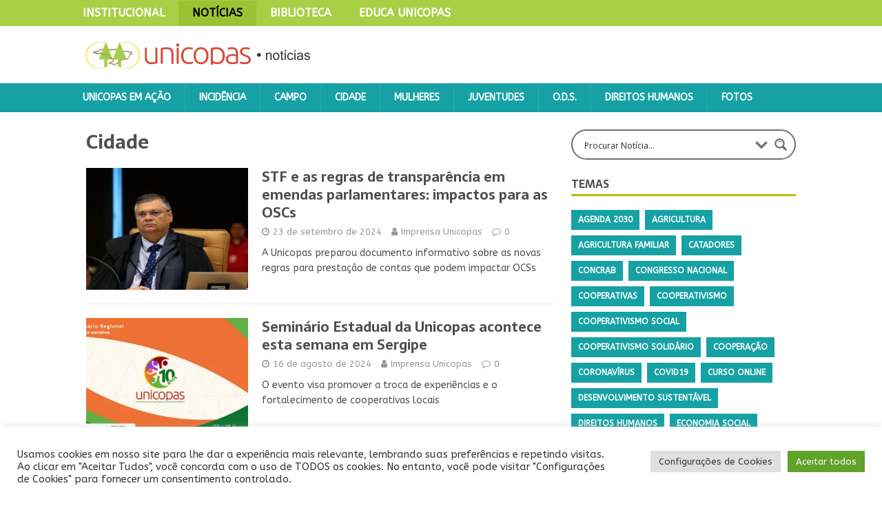

--- FILE ---
content_type: text/html; charset=UTF-8
request_url: https://unicopas.org.br/noticias/editoria/noticias/cidade/
body_size: 50291
content:
<!DOCTYPE html>
<html class="no-js" lang="pt-BR" itemscope itemtype="https://schema.org/WebSite">
<head>
<meta charset="UTF-8">
<meta name="viewport" content="width=device-width, initial-scale=1.0">
<link rel="profile" href="http://gmpg.org/xfn/11" />
<title>Cidade &#8211; Notícias</title>
<meta name='robots' content='max-image-preview:large' />
<link rel='dns-prefetch' href='//fonts.googleapis.com' />
<link rel="alternate" type="application/rss+xml" title="Feed para Notícias &raquo;" href="https://unicopas.org.br/noticias/feed/" />
<link rel="alternate" type="application/rss+xml" title="Feed de comentários para Notícias &raquo;" href="https://unicopas.org.br/noticias/comments/feed/" />
<link rel="alternate" type="application/rss+xml" title="Feed de categoria para Notícias &raquo; Cidade" href="https://unicopas.org.br/noticias/editoria/noticias/cidade/feed/" />
<style id='wp-img-auto-sizes-contain-inline-css' type='text/css'>
img:is([sizes=auto i],[sizes^="auto," i]){contain-intrinsic-size:3000px 1500px}
/*# sourceURL=wp-img-auto-sizes-contain-inline-css */
</style>
<style id='wp-emoji-styles-inline-css' type='text/css'>

	img.wp-smiley, img.emoji {
		display: inline !important;
		border: none !important;
		box-shadow: none !important;
		height: 1em !important;
		width: 1em !important;
		margin: 0 0.07em !important;
		vertical-align: -0.1em !important;
		background: none !important;
		padding: 0 !important;
	}
/*# sourceURL=wp-emoji-styles-inline-css */
</style>
<style id='wp-block-library-inline-css' type='text/css'>
:root{--wp-block-synced-color:#7a00df;--wp-block-synced-color--rgb:122,0,223;--wp-bound-block-color:var(--wp-block-synced-color);--wp-editor-canvas-background:#ddd;--wp-admin-theme-color:#007cba;--wp-admin-theme-color--rgb:0,124,186;--wp-admin-theme-color-darker-10:#006ba1;--wp-admin-theme-color-darker-10--rgb:0,107,160.5;--wp-admin-theme-color-darker-20:#005a87;--wp-admin-theme-color-darker-20--rgb:0,90,135;--wp-admin-border-width-focus:2px}@media (min-resolution:192dpi){:root{--wp-admin-border-width-focus:1.5px}}.wp-element-button{cursor:pointer}:root .has-very-light-gray-background-color{background-color:#eee}:root .has-very-dark-gray-background-color{background-color:#313131}:root .has-very-light-gray-color{color:#eee}:root .has-very-dark-gray-color{color:#313131}:root .has-vivid-green-cyan-to-vivid-cyan-blue-gradient-background{background:linear-gradient(135deg,#00d084,#0693e3)}:root .has-purple-crush-gradient-background{background:linear-gradient(135deg,#34e2e4,#4721fb 50%,#ab1dfe)}:root .has-hazy-dawn-gradient-background{background:linear-gradient(135deg,#faaca8,#dad0ec)}:root .has-subdued-olive-gradient-background{background:linear-gradient(135deg,#fafae1,#67a671)}:root .has-atomic-cream-gradient-background{background:linear-gradient(135deg,#fdd79a,#004a59)}:root .has-nightshade-gradient-background{background:linear-gradient(135deg,#330968,#31cdcf)}:root .has-midnight-gradient-background{background:linear-gradient(135deg,#020381,#2874fc)}:root{--wp--preset--font-size--normal:16px;--wp--preset--font-size--huge:42px}.has-regular-font-size{font-size:1em}.has-larger-font-size{font-size:2.625em}.has-normal-font-size{font-size:var(--wp--preset--font-size--normal)}.has-huge-font-size{font-size:var(--wp--preset--font-size--huge)}.has-text-align-center{text-align:center}.has-text-align-left{text-align:left}.has-text-align-right{text-align:right}.has-fit-text{white-space:nowrap!important}#end-resizable-editor-section{display:none}.aligncenter{clear:both}.items-justified-left{justify-content:flex-start}.items-justified-center{justify-content:center}.items-justified-right{justify-content:flex-end}.items-justified-space-between{justify-content:space-between}.screen-reader-text{border:0;clip-path:inset(50%);height:1px;margin:-1px;overflow:hidden;padding:0;position:absolute;width:1px;word-wrap:normal!important}.screen-reader-text:focus{background-color:#ddd;clip-path:none;color:#444;display:block;font-size:1em;height:auto;left:5px;line-height:normal;padding:15px 23px 14px;text-decoration:none;top:5px;width:auto;z-index:100000}html :where(.has-border-color){border-style:solid}html :where([style*=border-top-color]){border-top-style:solid}html :where([style*=border-right-color]){border-right-style:solid}html :where([style*=border-bottom-color]){border-bottom-style:solid}html :where([style*=border-left-color]){border-left-style:solid}html :where([style*=border-width]){border-style:solid}html :where([style*=border-top-width]){border-top-style:solid}html :where([style*=border-right-width]){border-right-style:solid}html :where([style*=border-bottom-width]){border-bottom-style:solid}html :where([style*=border-left-width]){border-left-style:solid}html :where(img[class*=wp-image-]){height:auto;max-width:100%}:where(figure){margin:0 0 1em}html :where(.is-position-sticky){--wp-admin--admin-bar--position-offset:var(--wp-admin--admin-bar--height,0px)}@media screen and (max-width:600px){html :where(.is-position-sticky){--wp-admin--admin-bar--position-offset:0px}}

/*# sourceURL=wp-block-library-inline-css */
</style><style id='wp-block-button-inline-css' type='text/css'>
.wp-block-button__link{align-content:center;box-sizing:border-box;cursor:pointer;display:inline-block;height:100%;text-align:center;word-break:break-word}.wp-block-button__link.aligncenter{text-align:center}.wp-block-button__link.alignright{text-align:right}:where(.wp-block-button__link){border-radius:9999px;box-shadow:none;padding:calc(.667em + 2px) calc(1.333em + 2px);text-decoration:none}.wp-block-button[style*=text-decoration] .wp-block-button__link{text-decoration:inherit}.wp-block-buttons>.wp-block-button.has-custom-width{max-width:none}.wp-block-buttons>.wp-block-button.has-custom-width .wp-block-button__link{width:100%}.wp-block-buttons>.wp-block-button.has-custom-font-size .wp-block-button__link{font-size:inherit}.wp-block-buttons>.wp-block-button.wp-block-button__width-25{width:calc(25% - var(--wp--style--block-gap, .5em)*.75)}.wp-block-buttons>.wp-block-button.wp-block-button__width-50{width:calc(50% - var(--wp--style--block-gap, .5em)*.5)}.wp-block-buttons>.wp-block-button.wp-block-button__width-75{width:calc(75% - var(--wp--style--block-gap, .5em)*.25)}.wp-block-buttons>.wp-block-button.wp-block-button__width-100{flex-basis:100%;width:100%}.wp-block-buttons.is-vertical>.wp-block-button.wp-block-button__width-25{width:25%}.wp-block-buttons.is-vertical>.wp-block-button.wp-block-button__width-50{width:50%}.wp-block-buttons.is-vertical>.wp-block-button.wp-block-button__width-75{width:75%}.wp-block-button.is-style-squared,.wp-block-button__link.wp-block-button.is-style-squared{border-radius:0}.wp-block-button.no-border-radius,.wp-block-button__link.no-border-radius{border-radius:0!important}:root :where(.wp-block-button .wp-block-button__link.is-style-outline),:root :where(.wp-block-button.is-style-outline>.wp-block-button__link){border:2px solid;padding:.667em 1.333em}:root :where(.wp-block-button .wp-block-button__link.is-style-outline:not(.has-text-color)),:root :where(.wp-block-button.is-style-outline>.wp-block-button__link:not(.has-text-color)){color:currentColor}:root :where(.wp-block-button .wp-block-button__link.is-style-outline:not(.has-background)),:root :where(.wp-block-button.is-style-outline>.wp-block-button__link:not(.has-background)){background-color:initial;background-image:none}
/*# sourceURL=https://unicopas.org.br/noticias/wp-includes/blocks/button/style.min.css */
</style>
<style id='wp-block-calendar-inline-css' type='text/css'>
.wp-block-calendar{text-align:center}.wp-block-calendar td,.wp-block-calendar th{border:1px solid;padding:.25em}.wp-block-calendar th{font-weight:400}.wp-block-calendar caption{background-color:inherit}.wp-block-calendar table{border-collapse:collapse;width:100%}.wp-block-calendar table.has-background th{background-color:inherit}.wp-block-calendar table.has-text-color th{color:inherit}.wp-block-calendar :where(table:not(.has-text-color)){color:#40464d}.wp-block-calendar :where(table:not(.has-text-color)) td,.wp-block-calendar :where(table:not(.has-text-color)) th{border-color:#ddd}:where(.wp-block-calendar table:not(.has-background) th){background:#ddd}
/*# sourceURL=https://unicopas.org.br/noticias/wp-includes/blocks/calendar/style.min.css */
</style>
<style id='wp-block-image-inline-css' type='text/css'>
.wp-block-image>a,.wp-block-image>figure>a{display:inline-block}.wp-block-image img{box-sizing:border-box;height:auto;max-width:100%;vertical-align:bottom}@media not (prefers-reduced-motion){.wp-block-image img.hide{visibility:hidden}.wp-block-image img.show{animation:show-content-image .4s}}.wp-block-image[style*=border-radius] img,.wp-block-image[style*=border-radius]>a{border-radius:inherit}.wp-block-image.has-custom-border img{box-sizing:border-box}.wp-block-image.aligncenter{text-align:center}.wp-block-image.alignfull>a,.wp-block-image.alignwide>a{width:100%}.wp-block-image.alignfull img,.wp-block-image.alignwide img{height:auto;width:100%}.wp-block-image .aligncenter,.wp-block-image .alignleft,.wp-block-image .alignright,.wp-block-image.aligncenter,.wp-block-image.alignleft,.wp-block-image.alignright{display:table}.wp-block-image .aligncenter>figcaption,.wp-block-image .alignleft>figcaption,.wp-block-image .alignright>figcaption,.wp-block-image.aligncenter>figcaption,.wp-block-image.alignleft>figcaption,.wp-block-image.alignright>figcaption{caption-side:bottom;display:table-caption}.wp-block-image .alignleft{float:left;margin:.5em 1em .5em 0}.wp-block-image .alignright{float:right;margin:.5em 0 .5em 1em}.wp-block-image .aligncenter{margin-left:auto;margin-right:auto}.wp-block-image :where(figcaption){margin-bottom:1em;margin-top:.5em}.wp-block-image.is-style-circle-mask img{border-radius:9999px}@supports ((-webkit-mask-image:none) or (mask-image:none)) or (-webkit-mask-image:none){.wp-block-image.is-style-circle-mask img{border-radius:0;-webkit-mask-image:url('data:image/svg+xml;utf8,<svg viewBox="0 0 100 100" xmlns="http://www.w3.org/2000/svg"><circle cx="50" cy="50" r="50"/></svg>');mask-image:url('data:image/svg+xml;utf8,<svg viewBox="0 0 100 100" xmlns="http://www.w3.org/2000/svg"><circle cx="50" cy="50" r="50"/></svg>');mask-mode:alpha;-webkit-mask-position:center;mask-position:center;-webkit-mask-repeat:no-repeat;mask-repeat:no-repeat;-webkit-mask-size:contain;mask-size:contain}}:root :where(.wp-block-image.is-style-rounded img,.wp-block-image .is-style-rounded img){border-radius:9999px}.wp-block-image figure{margin:0}.wp-lightbox-container{display:flex;flex-direction:column;position:relative}.wp-lightbox-container img{cursor:zoom-in}.wp-lightbox-container img:hover+button{opacity:1}.wp-lightbox-container button{align-items:center;backdrop-filter:blur(16px) saturate(180%);background-color:#5a5a5a40;border:none;border-radius:4px;cursor:zoom-in;display:flex;height:20px;justify-content:center;opacity:0;padding:0;position:absolute;right:16px;text-align:center;top:16px;width:20px;z-index:100}@media not (prefers-reduced-motion){.wp-lightbox-container button{transition:opacity .2s ease}}.wp-lightbox-container button:focus-visible{outline:3px auto #5a5a5a40;outline:3px auto -webkit-focus-ring-color;outline-offset:3px}.wp-lightbox-container button:hover{cursor:pointer;opacity:1}.wp-lightbox-container button:focus{opacity:1}.wp-lightbox-container button:focus,.wp-lightbox-container button:hover,.wp-lightbox-container button:not(:hover):not(:active):not(.has-background){background-color:#5a5a5a40;border:none}.wp-lightbox-overlay{box-sizing:border-box;cursor:zoom-out;height:100vh;left:0;overflow:hidden;position:fixed;top:0;visibility:hidden;width:100%;z-index:100000}.wp-lightbox-overlay .close-button{align-items:center;cursor:pointer;display:flex;justify-content:center;min-height:40px;min-width:40px;padding:0;position:absolute;right:calc(env(safe-area-inset-right) + 16px);top:calc(env(safe-area-inset-top) + 16px);z-index:5000000}.wp-lightbox-overlay .close-button:focus,.wp-lightbox-overlay .close-button:hover,.wp-lightbox-overlay .close-button:not(:hover):not(:active):not(.has-background){background:none;border:none}.wp-lightbox-overlay .lightbox-image-container{height:var(--wp--lightbox-container-height);left:50%;overflow:hidden;position:absolute;top:50%;transform:translate(-50%,-50%);transform-origin:top left;width:var(--wp--lightbox-container-width);z-index:9999999999}.wp-lightbox-overlay .wp-block-image{align-items:center;box-sizing:border-box;display:flex;height:100%;justify-content:center;margin:0;position:relative;transform-origin:0 0;width:100%;z-index:3000000}.wp-lightbox-overlay .wp-block-image img{height:var(--wp--lightbox-image-height);min-height:var(--wp--lightbox-image-height);min-width:var(--wp--lightbox-image-width);width:var(--wp--lightbox-image-width)}.wp-lightbox-overlay .wp-block-image figcaption{display:none}.wp-lightbox-overlay button{background:none;border:none}.wp-lightbox-overlay .scrim{background-color:#fff;height:100%;opacity:.9;position:absolute;width:100%;z-index:2000000}.wp-lightbox-overlay.active{visibility:visible}@media not (prefers-reduced-motion){.wp-lightbox-overlay.active{animation:turn-on-visibility .25s both}.wp-lightbox-overlay.active img{animation:turn-on-visibility .35s both}.wp-lightbox-overlay.show-closing-animation:not(.active){animation:turn-off-visibility .35s both}.wp-lightbox-overlay.show-closing-animation:not(.active) img{animation:turn-off-visibility .25s both}.wp-lightbox-overlay.zoom.active{animation:none;opacity:1;visibility:visible}.wp-lightbox-overlay.zoom.active .lightbox-image-container{animation:lightbox-zoom-in .4s}.wp-lightbox-overlay.zoom.active .lightbox-image-container img{animation:none}.wp-lightbox-overlay.zoom.active .scrim{animation:turn-on-visibility .4s forwards}.wp-lightbox-overlay.zoom.show-closing-animation:not(.active){animation:none}.wp-lightbox-overlay.zoom.show-closing-animation:not(.active) .lightbox-image-container{animation:lightbox-zoom-out .4s}.wp-lightbox-overlay.zoom.show-closing-animation:not(.active) .lightbox-image-container img{animation:none}.wp-lightbox-overlay.zoom.show-closing-animation:not(.active) .scrim{animation:turn-off-visibility .4s forwards}}@keyframes show-content-image{0%{visibility:hidden}99%{visibility:hidden}to{visibility:visible}}@keyframes turn-on-visibility{0%{opacity:0}to{opacity:1}}@keyframes turn-off-visibility{0%{opacity:1;visibility:visible}99%{opacity:0;visibility:visible}to{opacity:0;visibility:hidden}}@keyframes lightbox-zoom-in{0%{transform:translate(calc((-100vw + var(--wp--lightbox-scrollbar-width))/2 + var(--wp--lightbox-initial-left-position)),calc(-50vh + var(--wp--lightbox-initial-top-position))) scale(var(--wp--lightbox-scale))}to{transform:translate(-50%,-50%) scale(1)}}@keyframes lightbox-zoom-out{0%{transform:translate(-50%,-50%) scale(1);visibility:visible}99%{visibility:visible}to{transform:translate(calc((-100vw + var(--wp--lightbox-scrollbar-width))/2 + var(--wp--lightbox-initial-left-position)),calc(-50vh + var(--wp--lightbox-initial-top-position))) scale(var(--wp--lightbox-scale));visibility:hidden}}
/*# sourceURL=https://unicopas.org.br/noticias/wp-includes/blocks/image/style.min.css */
</style>
<style id='wp-block-buttons-inline-css' type='text/css'>
.wp-block-buttons{box-sizing:border-box}.wp-block-buttons.is-vertical{flex-direction:column}.wp-block-buttons.is-vertical>.wp-block-button:last-child{margin-bottom:0}.wp-block-buttons>.wp-block-button{display:inline-block;margin:0}.wp-block-buttons.is-content-justification-left{justify-content:flex-start}.wp-block-buttons.is-content-justification-left.is-vertical{align-items:flex-start}.wp-block-buttons.is-content-justification-center{justify-content:center}.wp-block-buttons.is-content-justification-center.is-vertical{align-items:center}.wp-block-buttons.is-content-justification-right{justify-content:flex-end}.wp-block-buttons.is-content-justification-right.is-vertical{align-items:flex-end}.wp-block-buttons.is-content-justification-space-between{justify-content:space-between}.wp-block-buttons.aligncenter{text-align:center}.wp-block-buttons:not(.is-content-justification-space-between,.is-content-justification-right,.is-content-justification-left,.is-content-justification-center) .wp-block-button.aligncenter{margin-left:auto;margin-right:auto;width:100%}.wp-block-buttons[style*=text-decoration] .wp-block-button,.wp-block-buttons[style*=text-decoration] .wp-block-button__link{text-decoration:inherit}.wp-block-buttons.has-custom-font-size .wp-block-button__link{font-size:inherit}.wp-block-buttons .wp-block-button__link{width:100%}.wp-block-button.aligncenter{text-align:center}
/*# sourceURL=https://unicopas.org.br/noticias/wp-includes/blocks/buttons/style.min.css */
</style>
<style id='wp-block-paragraph-inline-css' type='text/css'>
.is-small-text{font-size:.875em}.is-regular-text{font-size:1em}.is-large-text{font-size:2.25em}.is-larger-text{font-size:3em}.has-drop-cap:not(:focus):first-letter{float:left;font-size:8.4em;font-style:normal;font-weight:100;line-height:.68;margin:.05em .1em 0 0;text-transform:uppercase}body.rtl .has-drop-cap:not(:focus):first-letter{float:none;margin-left:.1em}p.has-drop-cap.has-background{overflow:hidden}:root :where(p.has-background){padding:1.25em 2.375em}:where(p.has-text-color:not(.has-link-color)) a{color:inherit}p.has-text-align-left[style*="writing-mode:vertical-lr"],p.has-text-align-right[style*="writing-mode:vertical-rl"]{rotate:180deg}
/*# sourceURL=https://unicopas.org.br/noticias/wp-includes/blocks/paragraph/style.min.css */
</style>
<style id='wp-block-social-links-inline-css' type='text/css'>
.wp-block-social-links{background:none;box-sizing:border-box;margin-left:0;padding-left:0;padding-right:0;text-indent:0}.wp-block-social-links .wp-social-link a,.wp-block-social-links .wp-social-link a:hover{border-bottom:0;box-shadow:none;text-decoration:none}.wp-block-social-links .wp-social-link svg{height:1em;width:1em}.wp-block-social-links .wp-social-link span:not(.screen-reader-text){font-size:.65em;margin-left:.5em;margin-right:.5em}.wp-block-social-links.has-small-icon-size{font-size:16px}.wp-block-social-links,.wp-block-social-links.has-normal-icon-size{font-size:24px}.wp-block-social-links.has-large-icon-size{font-size:36px}.wp-block-social-links.has-huge-icon-size{font-size:48px}.wp-block-social-links.aligncenter{display:flex;justify-content:center}.wp-block-social-links.alignright{justify-content:flex-end}.wp-block-social-link{border-radius:9999px;display:block}@media not (prefers-reduced-motion){.wp-block-social-link{transition:transform .1s ease}}.wp-block-social-link{height:auto}.wp-block-social-link a{align-items:center;display:flex;line-height:0}.wp-block-social-link:hover{transform:scale(1.1)}.wp-block-social-links .wp-block-social-link.wp-social-link{display:inline-block;margin:0;padding:0}.wp-block-social-links .wp-block-social-link.wp-social-link .wp-block-social-link-anchor,.wp-block-social-links .wp-block-social-link.wp-social-link .wp-block-social-link-anchor svg,.wp-block-social-links .wp-block-social-link.wp-social-link .wp-block-social-link-anchor:active,.wp-block-social-links .wp-block-social-link.wp-social-link .wp-block-social-link-anchor:hover,.wp-block-social-links .wp-block-social-link.wp-social-link .wp-block-social-link-anchor:visited{color:currentColor;fill:currentColor}:where(.wp-block-social-links:not(.is-style-logos-only)) .wp-social-link{background-color:#f0f0f0;color:#444}:where(.wp-block-social-links:not(.is-style-logos-only)) .wp-social-link-amazon{background-color:#f90;color:#fff}:where(.wp-block-social-links:not(.is-style-logos-only)) .wp-social-link-bandcamp{background-color:#1ea0c3;color:#fff}:where(.wp-block-social-links:not(.is-style-logos-only)) .wp-social-link-behance{background-color:#0757fe;color:#fff}:where(.wp-block-social-links:not(.is-style-logos-only)) .wp-social-link-bluesky{background-color:#0a7aff;color:#fff}:where(.wp-block-social-links:not(.is-style-logos-only)) .wp-social-link-codepen{background-color:#1e1f26;color:#fff}:where(.wp-block-social-links:not(.is-style-logos-only)) .wp-social-link-deviantart{background-color:#02e49b;color:#fff}:where(.wp-block-social-links:not(.is-style-logos-only)) .wp-social-link-discord{background-color:#5865f2;color:#fff}:where(.wp-block-social-links:not(.is-style-logos-only)) .wp-social-link-dribbble{background-color:#e94c89;color:#fff}:where(.wp-block-social-links:not(.is-style-logos-only)) .wp-social-link-dropbox{background-color:#4280ff;color:#fff}:where(.wp-block-social-links:not(.is-style-logos-only)) .wp-social-link-etsy{background-color:#f45800;color:#fff}:where(.wp-block-social-links:not(.is-style-logos-only)) .wp-social-link-facebook{background-color:#0866ff;color:#fff}:where(.wp-block-social-links:not(.is-style-logos-only)) .wp-social-link-fivehundredpx{background-color:#000;color:#fff}:where(.wp-block-social-links:not(.is-style-logos-only)) .wp-social-link-flickr{background-color:#0461dd;color:#fff}:where(.wp-block-social-links:not(.is-style-logos-only)) .wp-social-link-foursquare{background-color:#e65678;color:#fff}:where(.wp-block-social-links:not(.is-style-logos-only)) .wp-social-link-github{background-color:#24292d;color:#fff}:where(.wp-block-social-links:not(.is-style-logos-only)) .wp-social-link-goodreads{background-color:#eceadd;color:#382110}:where(.wp-block-social-links:not(.is-style-logos-only)) .wp-social-link-google{background-color:#ea4434;color:#fff}:where(.wp-block-social-links:not(.is-style-logos-only)) .wp-social-link-gravatar{background-color:#1d4fc4;color:#fff}:where(.wp-block-social-links:not(.is-style-logos-only)) .wp-social-link-instagram{background-color:#f00075;color:#fff}:where(.wp-block-social-links:not(.is-style-logos-only)) .wp-social-link-lastfm{background-color:#e21b24;color:#fff}:where(.wp-block-social-links:not(.is-style-logos-only)) .wp-social-link-linkedin{background-color:#0d66c2;color:#fff}:where(.wp-block-social-links:not(.is-style-logos-only)) .wp-social-link-mastodon{background-color:#3288d4;color:#fff}:where(.wp-block-social-links:not(.is-style-logos-only)) .wp-social-link-medium{background-color:#000;color:#fff}:where(.wp-block-social-links:not(.is-style-logos-only)) .wp-social-link-meetup{background-color:#f6405f;color:#fff}:where(.wp-block-social-links:not(.is-style-logos-only)) .wp-social-link-patreon{background-color:#000;color:#fff}:where(.wp-block-social-links:not(.is-style-logos-only)) .wp-social-link-pinterest{background-color:#e60122;color:#fff}:where(.wp-block-social-links:not(.is-style-logos-only)) .wp-social-link-pocket{background-color:#ef4155;color:#fff}:where(.wp-block-social-links:not(.is-style-logos-only)) .wp-social-link-reddit{background-color:#ff4500;color:#fff}:where(.wp-block-social-links:not(.is-style-logos-only)) .wp-social-link-skype{background-color:#0478d7;color:#fff}:where(.wp-block-social-links:not(.is-style-logos-only)) .wp-social-link-snapchat{background-color:#fefc00;color:#fff;stroke:#000}:where(.wp-block-social-links:not(.is-style-logos-only)) .wp-social-link-soundcloud{background-color:#ff5600;color:#fff}:where(.wp-block-social-links:not(.is-style-logos-only)) .wp-social-link-spotify{background-color:#1bd760;color:#fff}:where(.wp-block-social-links:not(.is-style-logos-only)) .wp-social-link-telegram{background-color:#2aabee;color:#fff}:where(.wp-block-social-links:not(.is-style-logos-only)) .wp-social-link-threads{background-color:#000;color:#fff}:where(.wp-block-social-links:not(.is-style-logos-only)) .wp-social-link-tiktok{background-color:#000;color:#fff}:where(.wp-block-social-links:not(.is-style-logos-only)) .wp-social-link-tumblr{background-color:#011835;color:#fff}:where(.wp-block-social-links:not(.is-style-logos-only)) .wp-social-link-twitch{background-color:#6440a4;color:#fff}:where(.wp-block-social-links:not(.is-style-logos-only)) .wp-social-link-twitter{background-color:#1da1f2;color:#fff}:where(.wp-block-social-links:not(.is-style-logos-only)) .wp-social-link-vimeo{background-color:#1eb7ea;color:#fff}:where(.wp-block-social-links:not(.is-style-logos-only)) .wp-social-link-vk{background-color:#4680c2;color:#fff}:where(.wp-block-social-links:not(.is-style-logos-only)) .wp-social-link-wordpress{background-color:#3499cd;color:#fff}:where(.wp-block-social-links:not(.is-style-logos-only)) .wp-social-link-whatsapp{background-color:#25d366;color:#fff}:where(.wp-block-social-links:not(.is-style-logos-only)) .wp-social-link-x{background-color:#000;color:#fff}:where(.wp-block-social-links:not(.is-style-logos-only)) .wp-social-link-yelp{background-color:#d32422;color:#fff}:where(.wp-block-social-links:not(.is-style-logos-only)) .wp-social-link-youtube{background-color:red;color:#fff}:where(.wp-block-social-links.is-style-logos-only) .wp-social-link{background:none}:where(.wp-block-social-links.is-style-logos-only) .wp-social-link svg{height:1.25em;width:1.25em}:where(.wp-block-social-links.is-style-logos-only) .wp-social-link-amazon{color:#f90}:where(.wp-block-social-links.is-style-logos-only) .wp-social-link-bandcamp{color:#1ea0c3}:where(.wp-block-social-links.is-style-logos-only) .wp-social-link-behance{color:#0757fe}:where(.wp-block-social-links.is-style-logos-only) .wp-social-link-bluesky{color:#0a7aff}:where(.wp-block-social-links.is-style-logos-only) .wp-social-link-codepen{color:#1e1f26}:where(.wp-block-social-links.is-style-logos-only) .wp-social-link-deviantart{color:#02e49b}:where(.wp-block-social-links.is-style-logos-only) .wp-social-link-discord{color:#5865f2}:where(.wp-block-social-links.is-style-logos-only) .wp-social-link-dribbble{color:#e94c89}:where(.wp-block-social-links.is-style-logos-only) .wp-social-link-dropbox{color:#4280ff}:where(.wp-block-social-links.is-style-logos-only) .wp-social-link-etsy{color:#f45800}:where(.wp-block-social-links.is-style-logos-only) .wp-social-link-facebook{color:#0866ff}:where(.wp-block-social-links.is-style-logos-only) .wp-social-link-fivehundredpx{color:#000}:where(.wp-block-social-links.is-style-logos-only) .wp-social-link-flickr{color:#0461dd}:where(.wp-block-social-links.is-style-logos-only) .wp-social-link-foursquare{color:#e65678}:where(.wp-block-social-links.is-style-logos-only) .wp-social-link-github{color:#24292d}:where(.wp-block-social-links.is-style-logos-only) .wp-social-link-goodreads{color:#382110}:where(.wp-block-social-links.is-style-logos-only) .wp-social-link-google{color:#ea4434}:where(.wp-block-social-links.is-style-logos-only) .wp-social-link-gravatar{color:#1d4fc4}:where(.wp-block-social-links.is-style-logos-only) .wp-social-link-instagram{color:#f00075}:where(.wp-block-social-links.is-style-logos-only) .wp-social-link-lastfm{color:#e21b24}:where(.wp-block-social-links.is-style-logos-only) .wp-social-link-linkedin{color:#0d66c2}:where(.wp-block-social-links.is-style-logos-only) .wp-social-link-mastodon{color:#3288d4}:where(.wp-block-social-links.is-style-logos-only) .wp-social-link-medium{color:#000}:where(.wp-block-social-links.is-style-logos-only) .wp-social-link-meetup{color:#f6405f}:where(.wp-block-social-links.is-style-logos-only) .wp-social-link-patreon{color:#000}:where(.wp-block-social-links.is-style-logos-only) .wp-social-link-pinterest{color:#e60122}:where(.wp-block-social-links.is-style-logos-only) .wp-social-link-pocket{color:#ef4155}:where(.wp-block-social-links.is-style-logos-only) .wp-social-link-reddit{color:#ff4500}:where(.wp-block-social-links.is-style-logos-only) .wp-social-link-skype{color:#0478d7}:where(.wp-block-social-links.is-style-logos-only) .wp-social-link-snapchat{color:#fff;stroke:#000}:where(.wp-block-social-links.is-style-logos-only) .wp-social-link-soundcloud{color:#ff5600}:where(.wp-block-social-links.is-style-logos-only) .wp-social-link-spotify{color:#1bd760}:where(.wp-block-social-links.is-style-logos-only) .wp-social-link-telegram{color:#2aabee}:where(.wp-block-social-links.is-style-logos-only) .wp-social-link-threads{color:#000}:where(.wp-block-social-links.is-style-logos-only) .wp-social-link-tiktok{color:#000}:where(.wp-block-social-links.is-style-logos-only) .wp-social-link-tumblr{color:#011835}:where(.wp-block-social-links.is-style-logos-only) .wp-social-link-twitch{color:#6440a4}:where(.wp-block-social-links.is-style-logos-only) .wp-social-link-twitter{color:#1da1f2}:where(.wp-block-social-links.is-style-logos-only) .wp-social-link-vimeo{color:#1eb7ea}:where(.wp-block-social-links.is-style-logos-only) .wp-social-link-vk{color:#4680c2}:where(.wp-block-social-links.is-style-logos-only) .wp-social-link-whatsapp{color:#25d366}:where(.wp-block-social-links.is-style-logos-only) .wp-social-link-wordpress{color:#3499cd}:where(.wp-block-social-links.is-style-logos-only) .wp-social-link-x{color:#000}:where(.wp-block-social-links.is-style-logos-only) .wp-social-link-yelp{color:#d32422}:where(.wp-block-social-links.is-style-logos-only) .wp-social-link-youtube{color:red}.wp-block-social-links.is-style-pill-shape .wp-social-link{width:auto}:root :where(.wp-block-social-links .wp-social-link a){padding:.25em}:root :where(.wp-block-social-links.is-style-logos-only .wp-social-link a){padding:0}:root :where(.wp-block-social-links.is-style-pill-shape .wp-social-link a){padding-left:.6666666667em;padding-right:.6666666667em}.wp-block-social-links:not(.has-icon-color):not(.has-icon-background-color) .wp-social-link-snapchat .wp-block-social-link-label{color:#000}
/*# sourceURL=https://unicopas.org.br/noticias/wp-includes/blocks/social-links/style.min.css */
</style>
<style id='global-styles-inline-css' type='text/css'>
:root{--wp--preset--aspect-ratio--square: 1;--wp--preset--aspect-ratio--4-3: 4/3;--wp--preset--aspect-ratio--3-4: 3/4;--wp--preset--aspect-ratio--3-2: 3/2;--wp--preset--aspect-ratio--2-3: 2/3;--wp--preset--aspect-ratio--16-9: 16/9;--wp--preset--aspect-ratio--9-16: 9/16;--wp--preset--color--black: #000000;--wp--preset--color--cyan-bluish-gray: #abb8c3;--wp--preset--color--white: #ffffff;--wp--preset--color--pale-pink: #f78da7;--wp--preset--color--vivid-red: #cf2e2e;--wp--preset--color--luminous-vivid-orange: #ff6900;--wp--preset--color--luminous-vivid-amber: #fcb900;--wp--preset--color--light-green-cyan: #7bdcb5;--wp--preset--color--vivid-green-cyan: #00d084;--wp--preset--color--pale-cyan-blue: #8ed1fc;--wp--preset--color--vivid-cyan-blue: #0693e3;--wp--preset--color--vivid-purple: #9b51e0;--wp--preset--gradient--vivid-cyan-blue-to-vivid-purple: linear-gradient(135deg,rgb(6,147,227) 0%,rgb(155,81,224) 100%);--wp--preset--gradient--light-green-cyan-to-vivid-green-cyan: linear-gradient(135deg,rgb(122,220,180) 0%,rgb(0,208,130) 100%);--wp--preset--gradient--luminous-vivid-amber-to-luminous-vivid-orange: linear-gradient(135deg,rgb(252,185,0) 0%,rgb(255,105,0) 100%);--wp--preset--gradient--luminous-vivid-orange-to-vivid-red: linear-gradient(135deg,rgb(255,105,0) 0%,rgb(207,46,46) 100%);--wp--preset--gradient--very-light-gray-to-cyan-bluish-gray: linear-gradient(135deg,rgb(238,238,238) 0%,rgb(169,184,195) 100%);--wp--preset--gradient--cool-to-warm-spectrum: linear-gradient(135deg,rgb(74,234,220) 0%,rgb(151,120,209) 20%,rgb(207,42,186) 40%,rgb(238,44,130) 60%,rgb(251,105,98) 80%,rgb(254,248,76) 100%);--wp--preset--gradient--blush-light-purple: linear-gradient(135deg,rgb(255,206,236) 0%,rgb(152,150,240) 100%);--wp--preset--gradient--blush-bordeaux: linear-gradient(135deg,rgb(254,205,165) 0%,rgb(254,45,45) 50%,rgb(107,0,62) 100%);--wp--preset--gradient--luminous-dusk: linear-gradient(135deg,rgb(255,203,112) 0%,rgb(199,81,192) 50%,rgb(65,88,208) 100%);--wp--preset--gradient--pale-ocean: linear-gradient(135deg,rgb(255,245,203) 0%,rgb(182,227,212) 50%,rgb(51,167,181) 100%);--wp--preset--gradient--electric-grass: linear-gradient(135deg,rgb(202,248,128) 0%,rgb(113,206,126) 100%);--wp--preset--gradient--midnight: linear-gradient(135deg,rgb(2,3,129) 0%,rgb(40,116,252) 100%);--wp--preset--font-size--small: 13px;--wp--preset--font-size--medium: 20px;--wp--preset--font-size--large: 36px;--wp--preset--font-size--x-large: 42px;--wp--preset--spacing--20: 0.44rem;--wp--preset--spacing--30: 0.67rem;--wp--preset--spacing--40: 1rem;--wp--preset--spacing--50: 1.5rem;--wp--preset--spacing--60: 2.25rem;--wp--preset--spacing--70: 3.38rem;--wp--preset--spacing--80: 5.06rem;--wp--preset--shadow--natural: 6px 6px 9px rgba(0, 0, 0, 0.2);--wp--preset--shadow--deep: 12px 12px 50px rgba(0, 0, 0, 0.4);--wp--preset--shadow--sharp: 6px 6px 0px rgba(0, 0, 0, 0.2);--wp--preset--shadow--outlined: 6px 6px 0px -3px rgb(255, 255, 255), 6px 6px rgb(0, 0, 0);--wp--preset--shadow--crisp: 6px 6px 0px rgb(0, 0, 0);}:where(.is-layout-flex){gap: 0.5em;}:where(.is-layout-grid){gap: 0.5em;}body .is-layout-flex{display: flex;}.is-layout-flex{flex-wrap: wrap;align-items: center;}.is-layout-flex > :is(*, div){margin: 0;}body .is-layout-grid{display: grid;}.is-layout-grid > :is(*, div){margin: 0;}:where(.wp-block-columns.is-layout-flex){gap: 2em;}:where(.wp-block-columns.is-layout-grid){gap: 2em;}:where(.wp-block-post-template.is-layout-flex){gap: 1.25em;}:where(.wp-block-post-template.is-layout-grid){gap: 1.25em;}.has-black-color{color: var(--wp--preset--color--black) !important;}.has-cyan-bluish-gray-color{color: var(--wp--preset--color--cyan-bluish-gray) !important;}.has-white-color{color: var(--wp--preset--color--white) !important;}.has-pale-pink-color{color: var(--wp--preset--color--pale-pink) !important;}.has-vivid-red-color{color: var(--wp--preset--color--vivid-red) !important;}.has-luminous-vivid-orange-color{color: var(--wp--preset--color--luminous-vivid-orange) !important;}.has-luminous-vivid-amber-color{color: var(--wp--preset--color--luminous-vivid-amber) !important;}.has-light-green-cyan-color{color: var(--wp--preset--color--light-green-cyan) !important;}.has-vivid-green-cyan-color{color: var(--wp--preset--color--vivid-green-cyan) !important;}.has-pale-cyan-blue-color{color: var(--wp--preset--color--pale-cyan-blue) !important;}.has-vivid-cyan-blue-color{color: var(--wp--preset--color--vivid-cyan-blue) !important;}.has-vivid-purple-color{color: var(--wp--preset--color--vivid-purple) !important;}.has-black-background-color{background-color: var(--wp--preset--color--black) !important;}.has-cyan-bluish-gray-background-color{background-color: var(--wp--preset--color--cyan-bluish-gray) !important;}.has-white-background-color{background-color: var(--wp--preset--color--white) !important;}.has-pale-pink-background-color{background-color: var(--wp--preset--color--pale-pink) !important;}.has-vivid-red-background-color{background-color: var(--wp--preset--color--vivid-red) !important;}.has-luminous-vivid-orange-background-color{background-color: var(--wp--preset--color--luminous-vivid-orange) !important;}.has-luminous-vivid-amber-background-color{background-color: var(--wp--preset--color--luminous-vivid-amber) !important;}.has-light-green-cyan-background-color{background-color: var(--wp--preset--color--light-green-cyan) !important;}.has-vivid-green-cyan-background-color{background-color: var(--wp--preset--color--vivid-green-cyan) !important;}.has-pale-cyan-blue-background-color{background-color: var(--wp--preset--color--pale-cyan-blue) !important;}.has-vivid-cyan-blue-background-color{background-color: var(--wp--preset--color--vivid-cyan-blue) !important;}.has-vivid-purple-background-color{background-color: var(--wp--preset--color--vivid-purple) !important;}.has-black-border-color{border-color: var(--wp--preset--color--black) !important;}.has-cyan-bluish-gray-border-color{border-color: var(--wp--preset--color--cyan-bluish-gray) !important;}.has-white-border-color{border-color: var(--wp--preset--color--white) !important;}.has-pale-pink-border-color{border-color: var(--wp--preset--color--pale-pink) !important;}.has-vivid-red-border-color{border-color: var(--wp--preset--color--vivid-red) !important;}.has-luminous-vivid-orange-border-color{border-color: var(--wp--preset--color--luminous-vivid-orange) !important;}.has-luminous-vivid-amber-border-color{border-color: var(--wp--preset--color--luminous-vivid-amber) !important;}.has-light-green-cyan-border-color{border-color: var(--wp--preset--color--light-green-cyan) !important;}.has-vivid-green-cyan-border-color{border-color: var(--wp--preset--color--vivid-green-cyan) !important;}.has-pale-cyan-blue-border-color{border-color: var(--wp--preset--color--pale-cyan-blue) !important;}.has-vivid-cyan-blue-border-color{border-color: var(--wp--preset--color--vivid-cyan-blue) !important;}.has-vivid-purple-border-color{border-color: var(--wp--preset--color--vivid-purple) !important;}.has-vivid-cyan-blue-to-vivid-purple-gradient-background{background: var(--wp--preset--gradient--vivid-cyan-blue-to-vivid-purple) !important;}.has-light-green-cyan-to-vivid-green-cyan-gradient-background{background: var(--wp--preset--gradient--light-green-cyan-to-vivid-green-cyan) !important;}.has-luminous-vivid-amber-to-luminous-vivid-orange-gradient-background{background: var(--wp--preset--gradient--luminous-vivid-amber-to-luminous-vivid-orange) !important;}.has-luminous-vivid-orange-to-vivid-red-gradient-background{background: var(--wp--preset--gradient--luminous-vivid-orange-to-vivid-red) !important;}.has-very-light-gray-to-cyan-bluish-gray-gradient-background{background: var(--wp--preset--gradient--very-light-gray-to-cyan-bluish-gray) !important;}.has-cool-to-warm-spectrum-gradient-background{background: var(--wp--preset--gradient--cool-to-warm-spectrum) !important;}.has-blush-light-purple-gradient-background{background: var(--wp--preset--gradient--blush-light-purple) !important;}.has-blush-bordeaux-gradient-background{background: var(--wp--preset--gradient--blush-bordeaux) !important;}.has-luminous-dusk-gradient-background{background: var(--wp--preset--gradient--luminous-dusk) !important;}.has-pale-ocean-gradient-background{background: var(--wp--preset--gradient--pale-ocean) !important;}.has-electric-grass-gradient-background{background: var(--wp--preset--gradient--electric-grass) !important;}.has-midnight-gradient-background{background: var(--wp--preset--gradient--midnight) !important;}.has-small-font-size{font-size: var(--wp--preset--font-size--small) !important;}.has-medium-font-size{font-size: var(--wp--preset--font-size--medium) !important;}.has-large-font-size{font-size: var(--wp--preset--font-size--large) !important;}.has-x-large-font-size{font-size: var(--wp--preset--font-size--x-large) !important;}
/*# sourceURL=global-styles-inline-css */
</style>
<style id='block-style-variation-styles-inline-css' type='text/css'>
:root :where(.wp-block-button.is-style-outline--1 .wp-block-button__link){background: transparent none;border-color: currentColor;border-width: 2px;border-style: solid;color: currentColor;padding-top: 0.667em;padding-right: 1.33em;padding-bottom: 0.667em;padding-left: 1.33em;}
/*# sourceURL=block-style-variation-styles-inline-css */
</style>

<style id='classic-theme-styles-inline-css' type='text/css'>
/*! This file is auto-generated */
.wp-block-button__link{color:#fff;background-color:#32373c;border-radius:9999px;box-shadow:none;text-decoration:none;padding:calc(.667em + 2px) calc(1.333em + 2px);font-size:1.125em}.wp-block-file__button{background:#32373c;color:#fff;text-decoration:none}
/*# sourceURL=/wp-includes/css/classic-themes.min.css */
</style>
<link rel='stylesheet' id='dashicons-css' href='https://unicopas.org.br/noticias/wp-includes/css/dashicons.min.css?ver=6.9' type='text/css' media='all' />
<link rel='stylesheet' id='coblocks-frontend-css' href='https://unicopas.org.br/noticias/wp-content/plugins/coblocks/dist/style-coblocks-1.css?ver=2.24.2' type='text/css' media='all' />
<link rel='stylesheet' id='cookie-law-info-css' href='https://unicopas.org.br/noticias/wp-content/plugins/cookie-law-info/public/css/cookie-law-info-public.css?ver=2.1.2' type='text/css' media='all' />
<link rel='stylesheet' id='cookie-law-info-gdpr-css' href='https://unicopas.org.br/noticias/wp-content/plugins/cookie-law-info/public/css/cookie-law-info-gdpr.css?ver=2.1.2' type='text/css' media='all' />
<link rel='stylesheet' id='ubermenu-open-sans-css' href='//fonts.googleapis.com/css?family=Open+Sans%3A%2C300%2C400%2C700&#038;ver=6.9' type='text/css' media='all' />
<link rel='stylesheet' id='ubermenu-ubuntu-css' href='//fonts.googleapis.com/css?family=Ubuntu%3A%2C300%2C400%2C700&#038;ver=6.9' type='text/css' media='all' />
<link rel='stylesheet' id='woocommerce-layout-css' href='https://unicopas.org.br/noticias/wp-content/plugins/woocommerce/assets/css/woocommerce-layout.css?ver=6.8.2' type='text/css' media='all' />
<link rel='stylesheet' id='woocommerce-smallscreen-css' href='https://unicopas.org.br/noticias/wp-content/plugins/woocommerce/assets/css/woocommerce-smallscreen.css?ver=6.8.2' type='text/css' media='only screen and (max-width: 768px)' />
<link rel='stylesheet' id='woocommerce-general-css' href='https://unicopas.org.br/noticias/wp-content/plugins/woocommerce/assets/css/woocommerce.css?ver=6.8.2' type='text/css' media='all' />
<style id='woocommerce-inline-inline-css' type='text/css'>
.woocommerce form .form-row .required { visibility: visible; }
/*# sourceURL=woocommerce-inline-inline-css */
</style>
<link rel='stylesheet' id='catch-infinite-scroll-css' href='https://unicopas.org.br/noticias/wp-content/plugins/catch-infinite-scroll/public/css/catch-infinite-scroll-public.css?ver=2.0.3' type='text/css' media='all' />
<link rel='stylesheet' id='crp-public-css' href='https://unicopas.org.br/noticias/wp-content/plugins/custom-related-posts/dist/public.css?ver=1.6.6' type='text/css' media='all' />
<link rel='stylesheet' id='mh-magazine-lite-css' href='https://unicopas.org.br/noticias/wp-content/themes/mh-magazine-lite/style.css?ver=2.9.2' type='text/css' media='all' />
<link rel='stylesheet' id='mh-foodmagazine-css' href='https://unicopas.org.br/noticias/wp-content/themes/mh-foodmagazine/style.css?ver=1.1.4' type='text/css' media='all' />
<link rel='stylesheet' id='mh-font-awesome-css' href='https://unicopas.org.br/noticias/wp-content/themes/mh-magazine-lite/includes/font-awesome.min.css' type='text/css' media='all' />
<link rel='stylesheet' id='mh-woocommerce-css' href='https://unicopas.org.br/noticias/wp-content/themes/mh-magazine-lite/woocommerce/woocommerce.css?ver=6.9' type='text/css' media='all' />
<link rel='stylesheet' id='wpdreams-ajaxsearchpro-instances-css' href='https://unicopas.org.br/wp-content/uploads/asp_upload/style.instances-is-po-no-ga-is.css?ver=45rdBE' type='text/css' media='all' />
<link rel='stylesheet' id='mh-foodmagazine-fonts-css' href='https://fonts.googleapis.com/css?family=ABeeZee:400,400italic%7cSarala:400,700' type='text/css' media='all' />
<link rel='stylesheet' id='ubermenu-css' href='https://unicopas.org.br/noticias/wp-content/plugins/ubermenu/pro/assets/css/ubermenu.min.css?ver=3.7.3' type='text/css' media='all' />
<link rel='stylesheet' id='ubermenu-minimal-css' href='https://unicopas.org.br/noticias/wp-content/plugins/ubermenu/assets/css/skins/minimal.css?ver=6.9' type='text/css' media='all' />
<link rel='stylesheet' id='ubermenu-grey-white-css' href='https://unicopas.org.br/noticias/wp-content/plugins/ubermenu/assets/css/skins/blackwhite.css?ver=6.9' type='text/css' media='all' />
<link rel='stylesheet' id='ubermenu-font-awesome-all-css' href='https://unicopas.org.br/noticias/wp-content/plugins/ubermenu/assets/fontawesome/css/all.min.css?ver=6.9' type='text/css' media='all' />
<link rel='stylesheet' id='__EPYT__style-css' href='https://unicopas.org.br/noticias/wp-content/plugins/youtube-embed-plus/styles/ytprefs.min.css?ver=14.1.2' type='text/css' media='all' />
<style id='__EPYT__style-inline-css' type='text/css'>

                .epyt-gallery-thumb {
                        width: 20%;
                }
                
                         @media (min-width:0px) and (max-width: 900px) {
                            .epyt-gallery-rowbreak {
                                display: none;
                            }
                            .epyt-gallery-allthumbs[class*="epyt-cols"] .epyt-gallery-thumb {
                                width: 100% !important;
                            }
                          }
/*# sourceURL=__EPYT__style-inline-css */
</style>
<script type="text/javascript" src="https://unicopas.org.br/noticias/wp-includes/js/jquery/jquery.min.js?ver=3.7.1" id="jquery-core-js"></script>
<script type="text/javascript" src="https://unicopas.org.br/noticias/wp-includes/js/jquery/jquery-migrate.min.js?ver=3.4.1" id="jquery-migrate-js"></script>
<script type="text/javascript" id="cookie-law-info-js-extra">
/* <![CDATA[ */
var Cli_Data = {"nn_cookie_ids":[],"cookielist":[],"non_necessary_cookies":[],"ccpaEnabled":"","ccpaRegionBased":"","ccpaBarEnabled":"","strictlyEnabled":["necessary","obligatoire"],"ccpaType":"gdpr","js_blocking":"","custom_integration":"","triggerDomRefresh":"","secure_cookies":""};
var cli_cookiebar_settings = {"animate_speed_hide":"500","animate_speed_show":"500","background":"#FFF","border":"#b1a6a6c2","border_on":"","button_1_button_colour":"#61a229","button_1_button_hover":"#4e8221","button_1_link_colour":"#fff","button_1_as_button":"1","button_1_new_win":"","button_2_button_colour":"#333","button_2_button_hover":"#292929","button_2_link_colour":"#444","button_2_as_button":"","button_2_hidebar":"","button_3_button_colour":"#dedfe0","button_3_button_hover":"#b2b2b3","button_3_link_colour":"#333333","button_3_as_button":"1","button_3_new_win":"","button_4_button_colour":"#dedfe0","button_4_button_hover":"#b2b2b3","button_4_link_colour":"#333333","button_4_as_button":"1","button_7_button_colour":"#61a229","button_7_button_hover":"#4e8221","button_7_link_colour":"#fff","button_7_as_button":"1","button_7_new_win":"","font_family":"inherit","header_fix":"","notify_animate_hide":"1","notify_animate_show":"","notify_div_id":"#cookie-law-info-bar","notify_position_horizontal":"right","notify_position_vertical":"bottom","scroll_close":"","scroll_close_reload":"","accept_close_reload":"","reject_close_reload":"","showagain_tab":"","showagain_background":"#fff","showagain_border":"#000","showagain_div_id":"#cookie-law-info-again","showagain_x_position":"100px","text":"#333333","show_once_yn":"","show_once":"10000","logging_on":"","as_popup":"","popup_overlay":"1","bar_heading_text":"","cookie_bar_as":"banner","popup_showagain_position":"bottom-right","widget_position":"left"};
var log_object = {"ajax_url":"https://unicopas.org.br/noticias/wp-admin/admin-ajax.php"};
//# sourceURL=cookie-law-info-js-extra
/* ]]> */
</script>
<script type="text/javascript" src="https://unicopas.org.br/noticias/wp-content/plugins/cookie-law-info/public/js/cookie-law-info-public.js?ver=2.1.2" id="cookie-law-info-js"></script>
<script type="text/javascript" src="https://unicopas.org.br/noticias/wp-content/plugins/sticky-menu-or-anything-on-scroll/assets/js/jq-sticky-anything.min.js?ver=2.1.1" id="stickyAnythingLib-js"></script>
<script type="text/javascript" id="catch-infinite-scroll-js-extra">
/* <![CDATA[ */
var selector = {"jetpack_enabled":"","image":"https://unicopas.org.br/noticias/wp-content/plugins/catch-infinite-scroll/image/loader.gif","load_more_text":"Leia mais","finish_text":"Fim da linha nesta p\u00e1gina","event":"click","navigationSelector":"nav.navigation, nav#nav-below","nextSelector":"nav.navigation .nav-links a.next, nav.navigation .nav-links .nav-previous a, nav#nav-below .nav-previous a","contentSelector":"#content","itemSelector":"article.status-publish","type":"post","theme":"mh-foodmagazine"};
//# sourceURL=catch-infinite-scroll-js-extra
/* ]]> */
</script>
<script type="text/javascript" src="https://unicopas.org.br/noticias/wp-content/plugins/catch-infinite-scroll/public/js/catch-infinite-scroll-public.js?ver=2.0.3" id="catch-infinite-scroll-js"></script>
<script type="text/javascript" src="https://unicopas.org.br/noticias/wp-content/themes/mh-magazine-lite/js/scripts.js?ver=2.9.2" id="mh-scripts-js"></script>
<script type="text/javascript" id="__ytprefs__-js-extra">
/* <![CDATA[ */
var _EPYT_ = {"ajaxurl":"https://unicopas.org.br/noticias/wp-admin/admin-ajax.php","security":"a18c06f6f3","gallery_scrolloffset":"20","eppathtoscripts":"https://unicopas.org.br/noticias/wp-content/plugins/youtube-embed-plus/scripts/","eppath":"https://unicopas.org.br/noticias/wp-content/plugins/youtube-embed-plus/","epresponsiveselector":"[\"iframe.__youtube_prefs__\",\"iframe[src*='youtube.com']\",\"iframe[src*='youtube-nocookie.com']\",\"iframe[data-ep-src*='youtube.com']\",\"iframe[data-ep-src*='youtube-nocookie.com']\",\"iframe[data-ep-gallerysrc*='youtube.com']\"]","epdovol":"1","version":"14.1.2","evselector":"iframe.__youtube_prefs__[src], iframe[src*=\"youtube.com/embed/\"], iframe[src*=\"youtube-nocookie.com/embed/\"]","ajax_compat":"","ytapi_load":"light","pause_others":"","stopMobileBuffer":"1","facade_mode":"","not_live_on_channel":"","vi_active":"","vi_js_posttypes":[]};
//# sourceURL=__ytprefs__-js-extra
/* ]]> */
</script>
<script type="text/javascript" src="https://unicopas.org.br/noticias/wp-content/plugins/youtube-embed-plus/scripts/ytprefs.min.js?ver=14.1.2" id="__ytprefs__-js"></script>

<!-- OG: 3.1.7 -->
<meta property="og:image" content="https://unicopas.org.br/noticias/wp-content/uploads/sites/2/2022/03/favivon.png" /><meta property="og:type" content="website" /><meta property="og:locale" content="pt_BR" /><meta property="og:site_name" content="Notícias" /><meta property="og:url" content="https://unicopas.org.br/noticias/editoria/noticias/cidade/" /><meta property="og:title" content="Cidade &#8211; Notícias" />

<meta property="twitter:partner" content="ogwp" /><meta property="twitter:title" content="Cidade &#8211; Notícias" /><meta property="twitter:url" content="https://unicopas.org.br/noticias/editoria/noticias/cidade/" />
<meta itemprop="image" content="https://unicopas.org.br/noticias/wp-content/uploads/sites/2/2022/03/favivon.png" /><meta itemprop="name" content="Cidade &#8211; Notícias" /><meta itemprop="headline" content="Cidade &#8211; Notícias" />
<!-- /OG -->

<link rel="https://api.w.org/" href="https://unicopas.org.br/noticias/wp-json/" /><link rel="alternate" title="JSON" type="application/json" href="https://unicopas.org.br/noticias/wp-json/wp/v2/categories/492" /><link rel="EditURI" type="application/rsd+xml" title="RSD" href="https://unicopas.org.br/noticias/xmlrpc.php?rsd" />
<meta name="generator" content="WordPress 6.9" />
<meta name="generator" content="WooCommerce 6.8.2" />
<style id="ubermenu-custom-generated-css">
/** Font Awesome 4 Compatibility **/
.fa{font-style:normal;font-variant:normal;font-weight:normal;font-family:FontAwesome;}

/** UberMenu Custom Menu Styles (Customizer) **/
/* main */
 .ubermenu-main { max-width:1280px; border:1px solid #ffffff; }
 .ubermenu.ubermenu-main { background:none; border:none; box-shadow:none; }
 .ubermenu.ubermenu-main .ubermenu-item-level-0 > .ubermenu-target { border:none; box-shadow:none; }
 .ubermenu-main .ubermenu-item-level-0 > .ubermenu-target { font-size:15px; text-transform:uppercase; color:#ffffff; }
 .ubermenu-main .ubermenu-nav .ubermenu-item.ubermenu-item-level-0 > .ubermenu-target { font-weight:bold; }
 .ubermenu.ubermenu-main .ubermenu-item-level-0:hover > .ubermenu-target, .ubermenu-main .ubermenu-item-level-0.ubermenu-active > .ubermenu-target { color:#ffffff; background:#81d742; }
 .ubermenu-main .ubermenu-item-level-0.ubermenu-current-menu-item > .ubermenu-target, .ubermenu-main .ubermenu-item-level-0.ubermenu-current-menu-parent > .ubermenu-target, .ubermenu-main .ubermenu-item-level-0.ubermenu-current-menu-ancestor > .ubermenu-target { color:#ffffff; background:#81d742; }
 .ubermenu-main .ubermenu-item.ubermenu-item-level-0 > .ubermenu-highlight { color:#ffffff; }
 .ubermenu-main .ubermenu-submenu .ubermenu-item-header.ubermenu-has-submenu-stack > .ubermenu-target { border:none; }
 .ubermenu-main .ubermenu-submenu-type-stack { padding-top:0; }
 .ubermenu.ubermenu-main .ubermenu-tabs .ubermenu-tabs-group > .ubermenu-tab > .ubermenu-target { font-weight:bold; }
 .ubermenu.ubermenu-main .ubermenu-tab > .ubermenu-target { color:#ffffff; }
 .ubermenu.ubermenu-main .ubermenu-submenu .ubermenu-tab.ubermenu-active > .ubermenu-target { color:#ffffff; }
 .ubermenu-main .ubermenu-submenu .ubermenu-tab.ubermenu-current-menu-item > .ubermenu-target, .ubermenu-main .ubermenu-submenu .ubermenu-tab.ubermenu-current-menu-parent > .ubermenu-target, .ubermenu-main .ubermenu-submenu .ubermenu-tab.ubermenu-current-menu-ancestor > .ubermenu-target { color:#ffffff; }
 .ubermenu-main, .ubermenu-main .ubermenu-target, .ubermenu-main .ubermenu-nav .ubermenu-item-level-0 .ubermenu-target, .ubermenu-main div, .ubermenu-main p, .ubermenu-main input { font-family:'Ubuntu', serif; }
/* principal */
 .ubermenu-principal { max-width:1280px; background-color:#ffffff; background:-webkit-gradient(linear,left top,left bottom,from(#ffffff),to(#ffffff)); background:-webkit-linear-gradient(top,#ffffff,#ffffff); background:-moz-linear-gradient(top,#ffffff,#ffffff); background:-ms-linear-gradient(top,#ffffff,#ffffff); background:-o-linear-gradient(top,#ffffff,#ffffff); background:linear-gradient(top,#ffffff,#ffffff); border:1px solid #0f0f0f; }
 .ubermenu-principal .ubermenu-nav { max-width:1280px; }
 .ubermenu-principal .ubermenu-item.ubermenu-active > .ubermenu-submenu-drop.ubermenu-submenu-type-mega { overflow:visible; }
 .ubermenu.ubermenu-principal { background:none; border:none; box-shadow:none; }
 .ubermenu.ubermenu-principal .ubermenu-item-level-0 > .ubermenu-target { border:none; box-shadow:none; }
 .ubermenu-principal .ubermenu-item-level-0 > .ubermenu-target { font-size:13px; text-transform:uppercase; color:#000000; border:none; }
 .ubermenu-principal .ubermenu-nav .ubermenu-item.ubermenu-item-level-0 > .ubermenu-target { font-weight:500; }
 .ubermenu.ubermenu-principal .ubermenu-item-level-0:hover > .ubermenu-target, .ubermenu-principal .ubermenu-item-level-0.ubermenu-active > .ubermenu-target { color:#000000; }
 .ubermenu-principal .ubermenu-item.ubermenu-item-level-0 > .ubermenu-highlight { color:#1e73be; }
 .ubermenu.ubermenu-principal .ubermenu-item-level-0 { margin:0px; }
 .ubermenu-principal .ubermenu-item-normal > .ubermenu-target:hover > .ubermenu-target-text { text-decoration:underline; }
 .ubermenu-principal, .ubermenu-principal .ubermenu-target, .ubermenu-principal .ubermenu-nav .ubermenu-item-level-0 .ubermenu-target, .ubermenu-principal div, .ubermenu-principal p, .ubermenu-principal input { font-family:'Open Sans', sans-serif; font-weight:400; }
/* menu_geral */
 .ubermenu-menu_geral .ubermenu-nav { max-width:1080px; }
 .ubermenu-menu_geral.ubermenu-mobile-modal.ubermenu-mobile-view { background:#ffffff; }
 .ubermenu-menu_geral { background:#a8cf45; border:1px solid #a8cf45; }
 .ubermenu-menu_geral .ubermenu-item-level-0 > .ubermenu-target { font-size:16px; text-transform:uppercase; color:#ffffff; }
 .ubermenu-menu_geral .ubermenu-nav .ubermenu-item.ubermenu-item-level-0 > .ubermenu-target { font-weight:600; }
 .ubermenu.ubermenu-menu_geral .ubermenu-item-level-0:hover > .ubermenu-target, .ubermenu-menu_geral .ubermenu-item-level-0.ubermenu-active > .ubermenu-target { color:#dd3333; }
 .ubermenu-menu_geral .ubermenu-item-level-0.ubermenu-current-menu-item > .ubermenu-target, .ubermenu-menu_geral .ubermenu-item-level-0.ubermenu-current-menu-parent > .ubermenu-target, .ubermenu-menu_geral .ubermenu-item-level-0.ubermenu-current-menu-ancestor > .ubermenu-target { color:#dd3333; }
 .ubermenu-menu_geral .ubermenu-item.ubermenu-item-level-0 > .ubermenu-highlight { color:#dd3333; }
 .ubermenu-menu_geral .ubermenu-item-level-0 > .ubermenu-target, .ubermenu-menu_geral .ubermenu-item-level-0 > .ubermenu-custom-content.ubermenu-custom-content-padded { padding-top:8px; padding-bottom:8px; }
 .ubermenu-responsive-toggle.ubermenu-responsive-toggle-menu_geral { background:#a8cf45; color:#ffffff; }


/** UberMenu Custom Menu Item Styles (Menu Item Settings) **/
/* 35334 */  .ubermenu .ubermenu-item.ubermenu-item-35334 > .ubermenu-target { background:#9ac333; color:#000000; }

/* Status: Loaded from Transient */

</style><!--[if lt IE 9]>
<script src="https://unicopas.org.br/noticias/wp-content/themes/mh-magazine-lite/js/css3-mediaqueries.js"></script>
<![endif]-->
	<noscript><style>.woocommerce-product-gallery{ opacity: 1 !important; }</style></noscript>
	<style type="text/css" id="custom-background-css">
body.custom-background { background-color: #ffffff; }
</style>
				<link rel="preload" href="https://unicopas.org.br/noticias/wp-content/plugins/ajax-search-pro/css/fonts/icons/icons2.woff2" as="font" crossorigin="anonymous" />
            			<style>
                .asp_m{height: 0;}            </style>
			            				<link rel="preconnect" href="https://fonts.gstatic.com" crossorigin />
				<link rel="preload" as="style" href="//fonts.googleapis.com/css?family=Lato:300|Lato:400|Lato:700|Open+Sans:300|Open+Sans:400|Open+Sans:700&display=swap" />
				<link rel="stylesheet" href="//fonts.googleapis.com/css?family=Lato:300|Lato:400|Lato:700|Open+Sans:300|Open+Sans:400|Open+Sans:700&display=swap" media="all" />
				<link rel="icon" href="https://unicopas.org.br/noticias/wp-content/uploads/sites/2/2022/03/favivon-150x150.png" sizes="32x32" />
<link rel="icon" href="https://unicopas.org.br/noticias/wp-content/uploads/sites/2/2022/03/favivon.png" sizes="192x192" />
<link rel="apple-touch-icon" href="https://unicopas.org.br/noticias/wp-content/uploads/sites/2/2022/03/favivon.png" />
<meta name="msapplication-TileImage" content="https://unicopas.org.br/noticias/wp-content/uploads/sites/2/2022/03/favivon.png" />
<!-- Google Tag Manager -->
<script>(function(w,d,s,l,i){w[l]=w[l]||[];w[l].push({'gtm.start':
new Date().getTime(),event:'gtm.js'});var f=d.getElementsByTagName(s)[0],
j=d.createElement(s),dl=l!='dataLayer'?'&l='+l:'';j.async=true;j.src=
'https://www.googletagmanager.com/gtm.js?id='+i+dl;f.parentNode.insertBefore(j,f);
})(window,document,'script','dataLayer','GTM-K3PNTTT');</script>
<!-- End Google Tag Manager -->
<!-- Global site tag (gtag.js) - Google Analytics -->
<script async src="https://www.googletagmanager.com/gtag/js?id=UA-142377523-1"></script>
<script>
  window.dataLayer = window.dataLayer || [];
  function gtag(){dataLayer.push(arguments);}
  gtag('js', new Date());

  gtag('config', 'UA-142377523-1');
</script>		<style type="text/css" id="wp-custom-css">
			.mh-copyright-wrap {display:none;}

.nav-links {display:none;}

.mh-footer {
    background: #a8cf45;
}		</style>
		</head>

<!-- UberMenu [Configuration:menu_geral] [Theme Loc:] [Integration:api] -->
<button class="ubermenu-responsive-toggle ubermenu-responsive-toggle-menu_geral ubermenu-skin-minimal ubermenu-loc- ubermenu-responsive-toggle-content-align-right ubermenu-responsive-toggle-align-full " tabindex="0" data-ubermenu-target="ubermenu-menu_geral-445"><i class="fas fa-bars" ></i>Notícias da Unicopas</button><nav id="ubermenu-menu_geral-445" class="ubermenu ubermenu-nojs ubermenu-menu_geral ubermenu-menu-445 ubermenu-responsive ubermenu-responsive-default ubermenu-responsive-collapse ubermenu-horizontal ubermenu-transition-shift ubermenu-trigger-hover_intent ubermenu-skin-minimal  ubermenu-bar-align-full ubermenu-items-align-auto ubermenu-bar-inner-center ubermenu-bound ubermenu-disable-submenu-scroll ubermenu-sub-indicators ubermenu-retractors-responsive ubermenu-submenu-indicator-closes"><ul id="ubermenu-nav-menu_geral-445" class="ubermenu-nav" data-title="Geral"><li id="menu-item-35333" class="ubermenu-item ubermenu-item-type-custom ubermenu-item-object-custom ubermenu-item-35333 ubermenu-item-level-0 ubermenu-column ubermenu-column-auto" ><a class="ubermenu-target ubermenu-item-layout-default ubermenu-item-layout-text_only" href="https://unicopas.org.br/" tabindex="0"><span class="ubermenu-target-title ubermenu-target-text">Institucional</span></a></li><li id="menu-item-35334" class="ubermenu-item ubermenu-item-type-custom ubermenu-item-object-custom ubermenu-item-home ubermenu-item-35334 ubermenu-item-level-0 ubermenu-column ubermenu-column-auto" ><a class="ubermenu-target ubermenu-item-layout-default ubermenu-item-layout-text_only" href="https://unicopas.org.br/noticias/" tabindex="0"><span class="ubermenu-target-title ubermenu-target-text">Notícias</span></a></li><li id="menu-item-35335" class="ubermenu-item ubermenu-item-type-custom ubermenu-item-object-custom ubermenu-item-35335 ubermenu-item-level-0 ubermenu-column ubermenu-column-auto" ><a class="ubermenu-target ubermenu-item-layout-default ubermenu-item-layout-text_only" href="https://unicopas.org.br/biblioteca" tabindex="0"><span class="ubermenu-target-title ubermenu-target-text">Biblioteca</span></a></li><li id="menu-item-35336" class="ubermenu-item ubermenu-item-type-custom ubermenu-item-object-custom ubermenu-item-35336 ubermenu-item-level-0 ubermenu-column ubermenu-column-auto" ><a class="ubermenu-target ubermenu-item-layout-default ubermenu-item-layout-text_only" href="https://educa.unicopas.org.br/" tabindex="0"><span class="ubermenu-target-title ubermenu-target-text">Educa Unicopas</span></a></li></ul></nav>
<!-- End UberMenu -->
<body id="mh-mobile" class="archive category category-cidade category-492 custom-background wp-custom-logo wp-theme-mh-magazine-lite wp-child-theme-mh-foodmagazine theme-mh-magazine-lite woocommerce-no-js mh-right-sb" itemscope="itemscope" itemtype="https://schema.org/WebPage">
<!-- Google Tag Manager (noscript) -->
<noscript><iframe src="https://www.googletagmanager.com/ns.html?id=GTM-K3PNTTT"
height="0" width="0" style="display:none;visibility:hidden"></iframe></noscript>
<!-- End Google Tag Manager (noscript) --><div class="mh-header-mobile-nav mh-clearfix"></div>
<header class="mh-header" itemscope="itemscope" itemtype="https://schema.org/WPHeader">
	<div class="mh-container mh-container-inner mh-row mh-clearfix">
		<div class="mh-custom-header mh-clearfix">
<div class="mh-site-identity">
<div class="mh-site-logo" role="banner" itemscope="itemscope" itemtype="https://schema.org/Brand">
<a href="https://unicopas.org.br/noticias/" class="custom-logo-link" rel="home"><img width="334" height="43" src="https://unicopas.org.br/noticias/wp-content/uploads/sites/2/2022/03/logo_noticias-1.png" class="custom-logo" alt="Notícias" decoding="async" srcset="https://unicopas.org.br/noticias/wp-content/uploads/sites/2/2022/03/logo_noticias-1.png 334w, https://unicopas.org.br/noticias/wp-content/uploads/sites/2/2022/03/logo_noticias-1-326x43.png 326w" sizes="(max-width: 334px) 100vw, 334px" /></a></div>
</div>
</div>
	</div>
	<div class="mh-main-nav-wrap">
		<nav class="mh-navigation mh-main-nav mh-container mh-container-inner mh-clearfix" itemscope="itemscope" itemtype="https://schema.org/SiteNavigationElement">
			<div class="menu-noticias-container"><ul id="menu-noticias" class="menu"><li id="menu-item-36144" class="menu-item menu-item-type-taxonomy menu-item-object-category menu-item-36144"><a href="https://unicopas.org.br/noticias/editoria/noticias/unicopas/">Unicopas em Ação</a></li>
<li id="menu-item-36268" class="menu-item menu-item-type-taxonomy menu-item-object-category menu-item-36268"><a href="https://unicopas.org.br/noticias/editoria/noticias/incidencia-unicopas/">Incidência</a></li>
<li id="menu-item-36141" class="menu-item menu-item-type-taxonomy menu-item-object-category menu-item-36141"><a href="https://unicopas.org.br/noticias/editoria/noticias/campo/">Campo</a></li>
<li id="menu-item-36142" class="menu-item menu-item-type-taxonomy menu-item-object-category current-menu-item menu-item-36142"><a href="https://unicopas.org.br/noticias/editoria/noticias/cidade/" aria-current="page">Cidade</a></li>
<li id="menu-item-35066" class="menu-item menu-item-type-taxonomy menu-item-object-category menu-item-35066"><a href="https://unicopas.org.br/noticias/editoria/noticias/mulheres/">Mulheres</a></li>
<li id="menu-item-35067" class="menu-item menu-item-type-taxonomy menu-item-object-category menu-item-35067"><a href="https://unicopas.org.br/noticias/editoria/noticias/juventudes/">Juventudes</a></li>
<li id="menu-item-35072" class="menu-item menu-item-type-taxonomy menu-item-object-category menu-item-35072"><a href="https://unicopas.org.br/noticias/editoria/noticias/ods/">O.D.S.</a></li>
<li id="menu-item-35071" class="menu-item menu-item-type-taxonomy menu-item-object-category menu-item-35071"><a href="https://unicopas.org.br/noticias/editoria/noticias/direitos-humanos/">Direitos Humanos</a></li>
<li id="menu-item-36143" class="menu-item menu-item-type-taxonomy menu-item-object-category menu-item-36143"><a href="https://unicopas.org.br/noticias/editoria/fotos/">Fotos</a></li>
</ul></div>		</nav>
	</div>
</header><div class="mh-container mh-container-outer">
<div class="mh-wrapper mh-clearfix">
	<div id="main-content" class="mh-loop mh-content" role="main">			<header class="page-header"><h1 class="page-title">Cidade</h1>			</header><article class="mh-loop-item mh-clearfix post-37169 post type-post status-publish format-standard has-post-thumbnail hentry category-campo category-cidade category-direitos-humanos category-incidencia-unicopas category-juventudes category-mulheres category-noticias category-ods category-unicopas tag-cooperativas tag-cooperativismo tag-cooperativismo-solidario tag-economia-solidaria tag-emendas-parlamentares tag-stf tag-unicafes tag-unicatadores tag-unicopas tag-unisol">
	<figure class="mh-loop-thumb">
		<a href="https://unicopas.org.br/noticias/stf-e-as-regras-de-transparencia-em-emendas-parlamentares-impactos-para-as-oscs/"><img width="326" height="245" src="https://unicopas.org.br/noticias/wp-content/uploads/sites/2/2024/09/Foto_-Rosinei-CoutinhoSCOSTF-326x245.jpg" class="attachment-mh-magazine-lite-medium size-mh-magazine-lite-medium wp-post-image" alt="" decoding="async" fetchpriority="high" srcset="https://unicopas.org.br/noticias/wp-content/uploads/sites/2/2024/09/Foto_-Rosinei-CoutinhoSCOSTF-326x245.jpg 326w, https://unicopas.org.br/noticias/wp-content/uploads/sites/2/2024/09/Foto_-Rosinei-CoutinhoSCOSTF-678x509.jpg 678w, https://unicopas.org.br/noticias/wp-content/uploads/sites/2/2024/09/Foto_-Rosinei-CoutinhoSCOSTF-80x60.jpg 80w" sizes="(max-width: 326px) 100vw, 326px" />		</a>
	</figure>
	<div class="mh-loop-content mh-clearfix">
		<header class="mh-loop-header">
			<h3 class="entry-title mh-loop-title">
				<a href="https://unicopas.org.br/noticias/stf-e-as-regras-de-transparencia-em-emendas-parlamentares-impactos-para-as-oscs/" rel="bookmark">
					STF e as regras de transparência em emendas parlamentares: impactos para as OSCs				</a>
			</h3>
			<div class="mh-meta mh-loop-meta">
				<span class="mh-meta-date updated"><i class="fa fa-clock-o"></i>23 de setembro de 2024</span>
<span class="mh-meta-author author vcard"><i class="fa fa-user"></i><a class="fn" href="https://unicopas.org.br/noticias/author/imprensa-unicopas/">Imprensa Unicopas</a></span>
<span class="mh-meta-comments"><i class="fa fa-comment-o"></i><a class="mh-comment-count-link" href="https://unicopas.org.br/noticias/stf-e-as-regras-de-transparencia-em-emendas-parlamentares-impactos-para-as-oscs/#mh-comments">0</a></span>
			</div>
		</header>
		<div class="mh-loop-excerpt">
			<div class="mh-excerpt"><p>A Unicopas preparou documento informativo sobre as novas regras para prestação de contas que podem impactar OCSs</p>
</div>		</div>
	</div>
</article><article class="mh-loop-item mh-clearfix post-37137 post type-post status-publish format-standard has-post-thumbnail hentry category-campo category-cidade category-direitos-humanos category-incidencia-unicopas category-juventudes category-mulheres category-noticias category-unicopas tag-cooperativismo-solidario tag-cooperativismo-solidario-em-sergipe tag-economia-solidaria tag-seminario-regional tag-unicafes tag-unicatadores tag-unicopas tag-unicrab">
	<figure class="mh-loop-thumb">
		<a href="https://unicopas.org.br/noticias/seminario-estadual-da-unicopas-acontece-na-proxima-semana-em-sergipe/"><img width="326" height="245" src="https://unicopas.org.br/noticias/wp-content/uploads/sites/2/2024/08/capa-site-seminario-Sergipe-326x245.png" class="attachment-mh-magazine-lite-medium size-mh-magazine-lite-medium wp-post-image" alt="" decoding="async" srcset="https://unicopas.org.br/noticias/wp-content/uploads/sites/2/2024/08/capa-site-seminario-Sergipe-326x245.png 326w, https://unicopas.org.br/noticias/wp-content/uploads/sites/2/2024/08/capa-site-seminario-Sergipe-678x509.png 678w, https://unicopas.org.br/noticias/wp-content/uploads/sites/2/2024/08/capa-site-seminario-Sergipe-80x60.png 80w" sizes="(max-width: 326px) 100vw, 326px" />		</a>
	</figure>
	<div class="mh-loop-content mh-clearfix">
		<header class="mh-loop-header">
			<h3 class="entry-title mh-loop-title">
				<a href="https://unicopas.org.br/noticias/seminario-estadual-da-unicopas-acontece-na-proxima-semana-em-sergipe/" rel="bookmark">
					Seminário Estadual da Unicopas acontece esta semana em Sergipe				</a>
			</h3>
			<div class="mh-meta mh-loop-meta">
				<span class="mh-meta-date updated"><i class="fa fa-clock-o"></i>16 de agosto de 2024</span>
<span class="mh-meta-author author vcard"><i class="fa fa-user"></i><a class="fn" href="https://unicopas.org.br/noticias/author/imprensa-unicopas/">Imprensa Unicopas</a></span>
<span class="mh-meta-comments"><i class="fa fa-comment-o"></i><a class="mh-comment-count-link" href="https://unicopas.org.br/noticias/seminario-estadual-da-unicopas-acontece-na-proxima-semana-em-sergipe/#mh-comments">0</a></span>
			</div>
		</header>
		<div class="mh-loop-excerpt">
			<div class="mh-excerpt"><p>O evento visa promover a troca de experiências e o fortalecimento de cooperativas locais</p>
</div>		</div>
	</div>
</article><article class="mh-loop-item mh-clearfix post-37121 post type-post status-publish format-standard has-post-thumbnail hentry category-campo category-cidade category-direitos-humanos category-incidencia-unicopas category-juventudes category-mulheres category-noticias category-unicopas tag-cooperativismo tag-cooperativismo-solidario tag-economia-solidaria tag-unicafes tag-unicatadores tag-unicopas">
	<figure class="mh-loop-thumb">
		<a href="https://unicopas.org.br/noticias/unicatadores-integrante-da-rede-unicopas-emite-artigo-de-posicionamento-sobre-a-economia-circular-do-vidro-no-brasil/"><img width="326" height="245" src="https://unicopas.org.br/noticias/wp-content/uploads/sites/2/2024/07/apoio-a-unicatadores-326x245.png" class="attachment-mh-magazine-lite-medium size-mh-magazine-lite-medium wp-post-image" alt="" decoding="async" srcset="https://unicopas.org.br/noticias/wp-content/uploads/sites/2/2024/07/apoio-a-unicatadores-326x245.png 326w, https://unicopas.org.br/noticias/wp-content/uploads/sites/2/2024/07/apoio-a-unicatadores-678x509.png 678w, https://unicopas.org.br/noticias/wp-content/uploads/sites/2/2024/07/apoio-a-unicatadores-80x60.png 80w" sizes="(max-width: 326px) 100vw, 326px" />		</a>
	</figure>
	<div class="mh-loop-content mh-clearfix">
		<header class="mh-loop-header">
			<h3 class="entry-title mh-loop-title">
				<a href="https://unicopas.org.br/noticias/unicatadores-integrante-da-rede-unicopas-emite-artigo-de-posicionamento-sobre-a-economia-circular-do-vidro-no-brasil/" rel="bookmark">
					Unicatadores integrante da rede Unicopas emite artigo de posicionamento sobre a economia circular do vidro no Brasil				</a>
			</h3>
			<div class="mh-meta mh-loop-meta">
				<span class="mh-meta-date updated"><i class="fa fa-clock-o"></i>24 de julho de 2024</span>
<span class="mh-meta-author author vcard"><i class="fa fa-user"></i><a class="fn" href="https://unicopas.org.br/noticias/author/imprensa-unicopas/">Imprensa Unicopas</a></span>
<span class="mh-meta-comments"><i class="fa fa-comment-o"></i><a class="mh-comment-count-link" href="https://unicopas.org.br/noticias/unicatadores-integrante-da-rede-unicopas-emite-artigo-de-posicionamento-sobre-a-economia-circular-do-vidro-no-brasil/#mh-comments">0</a></span>
			</div>
		</header>
		<div class="mh-loop-excerpt">
			<div class="mh-excerpt"><p>União Nacional de Catadores e Catadoras de Materiais Recicláveis (Unicatadores) filiada à União Nacional das Organizações Cooperativistas Solidárias (Unicopas) destaca mais um batalha pela valorização <a class="mh-excerpt-more" href="https://unicopas.org.br/noticias/unicatadores-integrante-da-rede-unicopas-emite-artigo-de-posicionamento-sobre-a-economia-circular-do-vidro-no-brasil/" title="Unicatadores integrante da rede Unicopas emite artigo de posicionamento sobre a economia circular do vidro no Brasil">[&#8230;]</a></p>
</div>		</div>
	</div>
</article><article class="mh-loop-item mh-clearfix post-37105 post type-post status-publish format-standard has-post-thumbnail hentry category-campo category-cidade category-direitos-humanos category-fotos category-incidencia-unicopas category-juventudes category-mulheres category-noticias category-ods category-unicopas tag-10-anos-unicopas tag-cooperativas tag-cooperativismo tag-cooperativismo-solidario tag-economia-solidaria tag-unicafes tag-unicatadores tag-unicopas tag-unicrab tag-unisol">
	<figure class="mh-loop-thumb">
		<a href="https://unicopas.org.br/noticias/unicopas-traca-diretrizes-e-prioridades-na-atuacao-aos-proximos-anos/"><img width="326" height="245" src="https://unicopas.org.br/noticias/wp-content/uploads/sites/2/2024/07/PHC_9368-1-326x245.jpg" class="attachment-mh-magazine-lite-medium size-mh-magazine-lite-medium wp-post-image" alt="" decoding="async" loading="lazy" srcset="https://unicopas.org.br/noticias/wp-content/uploads/sites/2/2024/07/PHC_9368-1-326x245.jpg 326w, https://unicopas.org.br/noticias/wp-content/uploads/sites/2/2024/07/PHC_9368-1-678x509.jpg 678w, https://unicopas.org.br/noticias/wp-content/uploads/sites/2/2024/07/PHC_9368-1-80x60.jpg 80w" sizes="auto, (max-width: 326px) 100vw, 326px" />		</a>
	</figure>
	<div class="mh-loop-content mh-clearfix">
		<header class="mh-loop-header">
			<h3 class="entry-title mh-loop-title">
				<a href="https://unicopas.org.br/noticias/unicopas-traca-diretrizes-e-prioridades-na-atuacao-aos-proximos-anos/" rel="bookmark">
					Unicopas traça diretrizes e prioridades na atuação aos próximos anos				</a>
			</h3>
			<div class="mh-meta mh-loop-meta">
				<span class="mh-meta-date updated"><i class="fa fa-clock-o"></i>18 de julho de 2024</span>
<span class="mh-meta-author author vcard"><i class="fa fa-user"></i><a class="fn" href="https://unicopas.org.br/noticias/author/imprensa-unicopas/">Imprensa Unicopas</a></span>
<span class="mh-meta-comments"><i class="fa fa-comment-o"></i><a class="mh-comment-count-link" href="https://unicopas.org.br/noticias/unicopas-traca-diretrizes-e-prioridades-na-atuacao-aos-proximos-anos/#mh-comments">0</a></span>
			</div>
		</header>
		<div class="mh-loop-excerpt">
			<div class="mh-excerpt"><p>Dirigentes e lideranças elaboraram documento que visa atualizar e fortalecer ações futuras da organização</p>
</div>		</div>
	</div>
</article><article class="mh-loop-item mh-clearfix post-37100 post type-post status-publish format-standard has-post-thumbnail hentry category-campo category-cidade category-direitos-humanos category-fotos category-incidencia-unicopas category-juventudes category-mulheres category-noticias category-ods category-unicopas tag-cooperativas tag-cooperativismo tag-cooperativismo-solidario tag-economia-solidaria tag-unicafes tag-unicatadores tag-unicopas">
	<figure class="mh-loop-thumb">
		<a href="https://unicopas.org.br/noticias/dia-internacional-do-cooperativismo-nosso-diferencial-esta-na-solidariedade/"><img width="326" height="245" src="https://unicopas.org.br/noticias/wp-content/uploads/sites/2/2024/07/Design-sem-nome-9-1-326x245.png" class="attachment-mh-magazine-lite-medium size-mh-magazine-lite-medium wp-post-image" alt="" decoding="async" loading="lazy" srcset="https://unicopas.org.br/noticias/wp-content/uploads/sites/2/2024/07/Design-sem-nome-9-1-326x245.png 326w, https://unicopas.org.br/noticias/wp-content/uploads/sites/2/2024/07/Design-sem-nome-9-1-678x509.png 678w, https://unicopas.org.br/noticias/wp-content/uploads/sites/2/2024/07/Design-sem-nome-9-1-80x60.png 80w" sizes="auto, (max-width: 326px) 100vw, 326px" />		</a>
	</figure>
	<div class="mh-loop-content mh-clearfix">
		<header class="mh-loop-header">
			<h3 class="entry-title mh-loop-title">
				<a href="https://unicopas.org.br/noticias/dia-internacional-do-cooperativismo-nosso-diferencial-esta-na-solidariedade/" rel="bookmark">
					Dia Internacional do Cooperativismo: nosso diferencial está na solidariedade				</a>
			</h3>
			<div class="mh-meta mh-loop-meta">
				<span class="mh-meta-date updated"><i class="fa fa-clock-o"></i>6 de julho de 2024</span>
<span class="mh-meta-author author vcard"><i class="fa fa-user"></i><a class="fn" href="https://unicopas.org.br/noticias/author/imprensa-unicopas/">Imprensa Unicopas</a></span>
<span class="mh-meta-comments"><i class="fa fa-comment-o"></i><a class="mh-comment-count-link" href="https://unicopas.org.br/noticias/dia-internacional-do-cooperativismo-nosso-diferencial-esta-na-solidariedade/#mh-comments">0</a></span>
			</div>
		</header>
		<div class="mh-loop-excerpt">
			<div class="mh-excerpt"><p>Nosso foco é promover a transição para a sustentabilidade de maneira justa e equitativa</p>
</div>		</div>
	</div>
</article><article class="mh-loop-item mh-clearfix post-37082 post type-post status-publish format-standard has-post-thumbnail hentry category-campo category-cidade category-direitos-humanos category-incidencia-unicopas category-juventudes category-mulheres category-noticias category-ods category-unicopas tag-acordo-de-paris tag-acordo-regional-do-mercosul tag-convencao-quadro-das-nacoes-unidas-sobre-mudancas-climaticas tag-cooperativismo-solidario tag-economia-solidaria tag-foro-permanente-para-acordos-internacionais-e-economia-solidaria tag-unicafes tag-unicatadores tag-unisol">
	<figure class="mh-loop-thumb">
		<a href="https://unicopas.org.br/noticias/foro-permanente-para-acordos-internacionais-e-economia-solidaria-um-marco-no-cooperativismo/"><img width="326" height="245" src="https://unicopas.org.br/noticias/wp-content/uploads/sites/2/2024/07/PHC_8807-1-326x245.jpg" class="attachment-mh-magazine-lite-medium size-mh-magazine-lite-medium wp-post-image" alt="" decoding="async" loading="lazy" srcset="https://unicopas.org.br/noticias/wp-content/uploads/sites/2/2024/07/PHC_8807-1-326x245.jpg 326w, https://unicopas.org.br/noticias/wp-content/uploads/sites/2/2024/07/PHC_8807-1-678x509.jpg 678w, https://unicopas.org.br/noticias/wp-content/uploads/sites/2/2024/07/PHC_8807-1-80x60.jpg 80w" sizes="auto, (max-width: 326px) 100vw, 326px" />		</a>
	</figure>
	<div class="mh-loop-content mh-clearfix">
		<header class="mh-loop-header">
			<h3 class="entry-title mh-loop-title">
				<a href="https://unicopas.org.br/noticias/foro-permanente-para-acordos-internacionais-e-economia-solidaria-um-marco-no-cooperativismo/" rel="bookmark">
					Foro Permanente para Acordos Internacionais e Economia Solidária: um marco no cooperativismo				</a>
			</h3>
			<div class="mh-meta mh-loop-meta">
				<span class="mh-meta-date updated"><i class="fa fa-clock-o"></i>5 de julho de 2024</span>
<span class="mh-meta-author author vcard"><i class="fa fa-user"></i><a class="fn" href="https://unicopas.org.br/noticias/author/imprensa-unicopas/">Imprensa Unicopas</a></span>
<span class="mh-meta-comments"><i class="fa fa-comment-o"></i><a class="mh-comment-count-link" href="https://unicopas.org.br/noticias/foro-permanente-para-acordos-internacionais-e-economia-solidaria-um-marco-no-cooperativismo/#mh-comments">0</a></span>
			</div>
		</header>
		<div class="mh-loop-excerpt">
			<div class="mh-excerpt"><p>O objetivo do Foro é promover a articulação entre cooperativas e expandir o cooperativismo solidário</p>
</div>		</div>
	</div>
</article><article class="mh-loop-item mh-clearfix post-37069 post type-post status-publish format-standard has-post-thumbnail hentry category-campo category-cidade category-fotos category-incidencia-unicopas category-juventudes category-mulheres category-noticias category-ods category-unicopas tag-cooperativas-e-associacoes-da-rede-unicopas tag-jovens tag-mulheres tag-seminario-nacional-para-liderancas">
	<figure class="mh-loop-thumb">
		<a href="https://unicopas.org.br/noticias/seminario-nacional-para-liderancas-discute-fortalecimento-do-cooperativismo-solidario/"><img width="326" height="245" src="https://unicopas.org.br/noticias/wp-content/uploads/sites/2/2024/07/Assembleia-Unicopas-326x245.jpg" class="attachment-mh-magazine-lite-medium size-mh-magazine-lite-medium wp-post-image" alt="" decoding="async" loading="lazy" srcset="https://unicopas.org.br/noticias/wp-content/uploads/sites/2/2024/07/Assembleia-Unicopas-326x245.jpg 326w, https://unicopas.org.br/noticias/wp-content/uploads/sites/2/2024/07/Assembleia-Unicopas-678x509.jpg 678w, https://unicopas.org.br/noticias/wp-content/uploads/sites/2/2024/07/Assembleia-Unicopas-80x60.jpg 80w" sizes="auto, (max-width: 326px) 100vw, 326px" />		</a>
	</figure>
	<div class="mh-loop-content mh-clearfix">
		<header class="mh-loop-header">
			<h3 class="entry-title mh-loop-title">
				<a href="https://unicopas.org.br/noticias/seminario-nacional-para-liderancas-discute-fortalecimento-do-cooperativismo-solidario/" rel="bookmark">
					Seminário Nacional para Lideranças discute fortalecimento do cooperativismo solidário				</a>
			</h3>
			<div class="mh-meta mh-loop-meta">
				<span class="mh-meta-date updated"><i class="fa fa-clock-o"></i>4 de julho de 2024</span>
<span class="mh-meta-author author vcard"><i class="fa fa-user"></i><a class="fn" href="https://unicopas.org.br/noticias/author/imprensa-unicopas/">Imprensa Unicopas</a></span>
<span class="mh-meta-comments"><i class="fa fa-comment-o"></i><a class="mh-comment-count-link" href="https://unicopas.org.br/noticias/seminario-nacional-para-liderancas-discute-fortalecimento-do-cooperativismo-solidario/#mh-comments">0</a></span>
			</div>
		</header>
		<div class="mh-loop-excerpt">
			<div class="mh-excerpt"><p>Evento que reuniu lideranças de diversos estados também marcou a celebração aos 10 anos da Unicopas  </p>
</div>		</div>
	</div>
</article><article class="mh-loop-item mh-clearfix post-37179 post type-post status-publish format-standard has-post-thumbnail hentry category-cidade category-direitos-humanos category-incidencia-unicopas category-juventudes category-mulheres category-noticias category-ods category-unicopas tag-cooperativismo tag-cooperativismo-solidario tag-economia-solidaria tag-unicatadores tag-unicopas">
	<figure class="mh-loop-thumb">
		<a href="https://unicopas.org.br/noticias/capacitacao-de-catadores-de-materiais-reciclaveis-no-rio-de-janeiro-e-concluida-com-sucesso/"><img width="326" height="245" src="https://unicopas.org.br/noticias/wp-content/uploads/sites/2/2024/09/WhatsApp-Image-2024-09-19-at-17.31.44-1-1-326x245.jpeg" class="attachment-mh-magazine-lite-medium size-mh-magazine-lite-medium wp-post-image" alt="" decoding="async" loading="lazy" srcset="https://unicopas.org.br/noticias/wp-content/uploads/sites/2/2024/09/WhatsApp-Image-2024-09-19-at-17.31.44-1-1-326x245.jpeg 326w, https://unicopas.org.br/noticias/wp-content/uploads/sites/2/2024/09/WhatsApp-Image-2024-09-19-at-17.31.44-1-1-678x509.jpeg 678w, https://unicopas.org.br/noticias/wp-content/uploads/sites/2/2024/09/WhatsApp-Image-2024-09-19-at-17.31.44-1-1-80x60.jpeg 80w" sizes="auto, (max-width: 326px) 100vw, 326px" />		</a>
	</figure>
	<div class="mh-loop-content mh-clearfix">
		<header class="mh-loop-header">
			<h3 class="entry-title mh-loop-title">
				<a href="https://unicopas.org.br/noticias/capacitacao-de-catadores-de-materiais-reciclaveis-no-rio-de-janeiro-e-concluida-com-sucesso/" rel="bookmark">
					Capacitação de catadores de materiais recicláveis no Rio de Janeiro é concluída com sucesso				</a>
			</h3>
			<div class="mh-meta mh-loop-meta">
				<span class="mh-meta-date updated"><i class="fa fa-clock-o"></i>4 de julho de 2024</span>
<span class="mh-meta-author author vcard"><i class="fa fa-user"></i><a class="fn" href="https://unicopas.org.br/noticias/author/imprensa-unicopas/">Imprensa Unicopas</a></span>
<span class="mh-meta-comments"><i class="fa fa-comment-o"></i><a class="mh-comment-count-link" href="https://unicopas.org.br/noticias/capacitacao-de-catadores-de-materiais-reciclaveis-no-rio-de-janeiro-e-concluida-com-sucesso/#mh-comments">0</a></span>
			</div>
		</header>
		<div class="mh-loop-excerpt">
			<div class="mh-excerpt"><p>Formação teve objetivo de aprimorar a gestão e as operações de  cooperativas e associações de catadores e catadoras do RJ</p>
</div>		</div>
	</div>
</article><article class="mh-loop-item mh-clearfix post-37064 post type-post status-publish format-standard has-post-thumbnail hentry category-campo category-cidade category-direitos-humanos category-fotos category-incidencia-unicopas category-juventudes category-mulheres category-noticias category-ods category-unicopas tag-cooperativas tag-cooperativismo-social tag-cooperativismo-solidario tag-economia-solidaria tag-foro-permanente-para-acordos-internacionais-e-economia-solidaria tag-uniao-europeia tag-unicafes tag-unicatadores tag-unicopas tag-unisol">
	<figure class="mh-loop-thumb">
		<a href="https://unicopas.org.br/noticias/cooperativismo-solidario-ganha-forca-com-foro-permanente-para-acordos-internacionais-e-economia-solidaria/"><img width="326" height="245" src="https://unicopas.org.br/noticias/wp-content/uploads/sites/2/2024/06/Foro-Permanente-site-1-326x245.png" class="attachment-mh-magazine-lite-medium size-mh-magazine-lite-medium wp-post-image" alt="" decoding="async" loading="lazy" srcset="https://unicopas.org.br/noticias/wp-content/uploads/sites/2/2024/06/Foro-Permanente-site-1-326x245.png 326w, https://unicopas.org.br/noticias/wp-content/uploads/sites/2/2024/06/Foro-Permanente-site-1-678x509.png 678w, https://unicopas.org.br/noticias/wp-content/uploads/sites/2/2024/06/Foro-Permanente-site-1-80x60.png 80w" sizes="auto, (max-width: 326px) 100vw, 326px" />		</a>
	</figure>
	<div class="mh-loop-content mh-clearfix">
		<header class="mh-loop-header">
			<h3 class="entry-title mh-loop-title">
				<a href="https://unicopas.org.br/noticias/cooperativismo-solidario-ganha-forca-com-foro-permanente-para-acordos-internacionais-e-economia-solidaria/" rel="bookmark">
					Cooperativismo solidário ganha força com Foro Permanente para Acordos Internacionais e Economia Solidária				</a>
			</h3>
			<div class="mh-meta mh-loop-meta">
				<span class="mh-meta-date updated"><i class="fa fa-clock-o"></i>28 de junho de 2024</span>
<span class="mh-meta-author author vcard"><i class="fa fa-user"></i><a class="fn" href="https://unicopas.org.br/noticias/author/imprensa-unicopas/">Imprensa Unicopas</a></span>
<span class="mh-meta-comments"><i class="fa fa-comment-o"></i><a class="mh-comment-count-link" href="https://unicopas.org.br/noticias/cooperativismo-solidario-ganha-forca-com-foro-permanente-para-acordos-internacionais-e-economia-solidaria/#mh-comments">0</a></span>
			</div>
		</header>
		<div class="mh-loop-excerpt">
			<div class="mh-excerpt"><p>Lançamento do Foro Permanente para Acordos Internacionais e Economia Solidária ocorrerá em 3 de julho</p>
</div>		</div>
	</div>
</article><article class="mh-loop-item mh-clearfix post-37057 post type-post status-publish format-standard has-post-thumbnail hentry category-campo category-cidade category-direitos-humanos category-incidencia-unicopas category-juventudes category-mulheres category-noticias category-unicopas tag-10-anos-unicopas tag-cooperativismo-solidario tag-economia-solidaria tag-seminario-nacional tag-seminario-nacional-rede-unicopas tag-unicafes tag-unicatadores tag-unicopas tag-unisol">
	<figure class="mh-loop-thumb">
		<a href="https://unicopas.org.br/noticias/unicopas-comemora-10-anos-com-seminario-nacional-em-brasilia/"><img width="326" height="245" src="https://unicopas.org.br/noticias/wp-content/uploads/sites/2/2024/06/Local-CESIR-Centro-de-Estudo-Sindical-Rural-Brasilia-DF-2-3-326x245.png" class="attachment-mh-magazine-lite-medium size-mh-magazine-lite-medium wp-post-image" alt="" decoding="async" loading="lazy" srcset="https://unicopas.org.br/noticias/wp-content/uploads/sites/2/2024/06/Local-CESIR-Centro-de-Estudo-Sindical-Rural-Brasilia-DF-2-3-326x245.png 326w, https://unicopas.org.br/noticias/wp-content/uploads/sites/2/2024/06/Local-CESIR-Centro-de-Estudo-Sindical-Rural-Brasilia-DF-2-3-678x509.png 678w, https://unicopas.org.br/noticias/wp-content/uploads/sites/2/2024/06/Local-CESIR-Centro-de-Estudo-Sindical-Rural-Brasilia-DF-2-3-80x60.png 80w" sizes="auto, (max-width: 326px) 100vw, 326px" />		</a>
	</figure>
	<div class="mh-loop-content mh-clearfix">
		<header class="mh-loop-header">
			<h3 class="entry-title mh-loop-title">
				<a href="https://unicopas.org.br/noticias/unicopas-comemora-10-anos-com-seminario-nacional-em-brasilia/" rel="bookmark">
					Unicopas comemora 10 anos com Seminário Nacional em Brasília				</a>
			</h3>
			<div class="mh-meta mh-loop-meta">
				<span class="mh-meta-date updated"><i class="fa fa-clock-o"></i>25 de junho de 2024</span>
<span class="mh-meta-author author vcard"><i class="fa fa-user"></i><a class="fn" href="https://unicopas.org.br/noticias/author/imprensa-unicopas/">Imprensa Unicopas</a></span>
<span class="mh-meta-comments"><i class="fa fa-comment-o"></i><a class="mh-comment-count-link" href="https://unicopas.org.br/noticias/unicopas-comemora-10-anos-com-seminario-nacional-em-brasilia/#mh-comments">0</a></span>
			</div>
		</header>
		<div class="mh-loop-excerpt">
			<div class="mh-excerpt"><p>Evento reunirá líderes, jovens, e mulheres de cooperativas e associações de todo o país</p>
</div>		</div>
	</div>
</article><div class="mh-loop-pagination mh-clearfix">
	<nav class="navigation pagination" aria-label="Paginação de posts">
		<h2 class="screen-reader-text">Paginação de posts</h2>
		<div class="nav-links"><span aria-current="page" class="page-numbers current">1</span>
<a class="page-numbers" href="https://unicopas.org.br/noticias/editoria/noticias/cidade/page/2/">2</a>
<span class="page-numbers dots">&hellip;</span>
<a class="page-numbers" href="https://unicopas.org.br/noticias/editoria/noticias/cidade/page/11/">11</a>
<a class="next page-numbers" href="https://unicopas.org.br/noticias/editoria/noticias/cidade/page/2/">&raquo;</a></div>
	</nav></div>
		<style type="text/css">.alm-btn-wrap{display:block;text-align:center;padding:10px 0;margin:0 0 15px;position:relative}.alm-btn-wrap:after{display:table;clear:both;height:0;content:''}.alm-btn-wrap .alm-load-more-btn{font-size:15px;font-weight:500;width:auto;height:43px;line-height:1;background:#ed7070;-webkit-box-shadow:0 1px 1px rgba(0,0,0,.04);box-shadow:0 1px 1px rgba(0,0,0,.04);color:#fff;border:none;border-radius:4px;margin:0;padding:0 20px;display:inline-block;position:relative;-webkit-transition:all .3s ease;transition:all .3s ease;text-align:center;text-decoration:none;-webkit-appearance:none;-moz-appearance:none;appearance:none;-webkit-user-select:none;-moz-user-select:none;-ms-user-select:none;user-select:none;cursor:pointer}.alm-btn-wrap .alm-load-more-btn.loading,.alm-btn-wrap .alm-load-more-btn:hover{background-color:#e06161;-webkit-box-shadow:0 1px 3px rgba(0,0,0,.09);box-shadow:0 1px 3px rgba(0,0,0,.09);color:#fff;text-decoration:none}.alm-btn-wrap .alm-load-more-btn:active{-webkit-box-shadow:none;box-shadow:none;text-decoration:none}.alm-btn-wrap .alm-load-more-btn.loading{cursor:wait;outline:0;padding-left:44px}.alm-btn-wrap .alm-load-more-btn.done{cursor:default;opacity:.15;background-color:#ed7070;outline:0!important;-webkit-box-shadow:none!important;box-shadow:none!important}.alm-btn-wrap .alm-load-more-btn.done:before,.alm-btn-wrap .alm-load-more-btn:before{background:0 0;width:0}.alm-btn-wrap .alm-load-more-btn.loading:before{background:#fff url(https://unicopas.org.br/noticias/wp-content/plugins/ajax-load-more/core/img/ajax-loader.gif) no-repeat center center;width:30px;height:31px;margin:6px;border-radius:3px;display:inline-block;z-index:0;content:'';position:absolute;left:0;top:0;overflow:hidden;-webkit-transition:width .5s ease-in-out;transition:width .5s ease-in-out}.alm-btn-wrap .alm-elementor-link{display:block;font-size:13px;margin:0 0 15px}@media screen and (min-width:768px){.alm-btn-wrap .alm-elementor-link{position:absolute;left:0;top:50%;-webkit-transform:translateY(-50%);-ms-transform:translateY(-50%);transform:translateY(-50%);margin:0}}.ajax-load-more-wrap.white .alm-load-more-btn{background-color:#fff;color:#787878;border:1px solid #e0e0e0;overflow:hidden;-webkit-transition:none;transition:none;outline:0}.ajax-load-more-wrap.white .alm-load-more-btn.loading,.ajax-load-more-wrap.white .alm-load-more-btn:focus,.ajax-load-more-wrap.white .alm-load-more-btn:hover{background-color:#fff;color:#333;border-color:#aaa}.ajax-load-more-wrap.white .alm-load-more-btn.done{background-color:#fff;color:#444;border-color:#ccc}.ajax-load-more-wrap.white .alm-load-more-btn.loading{color:rgba(255,255,255,0)!important;outline:0!important;background-color:transparent;border-color:transparent!important;-webkit-box-shadow:none!important;box-shadow:none!important;padding-left:20px}.ajax-load-more-wrap.white .alm-load-more-btn.loading:before{margin:0;left:0;top:0;width:100%;height:100%;background-color:transparent;background-image:url(https://unicopas.org.br/noticias/wp-content/plugins/ajax-load-more/core/img/ajax-loader-lg.gif);background-size:25px 25px;background-position:center center}.ajax-load-more-wrap.light-grey .alm-load-more-btn{background-color:#efefef;color:#787878;border:1px solid #e0e0e0;overflow:hidden;-webkit-transition:all 75ms ease;transition:all 75ms ease;outline:0}.ajax-load-more-wrap.light-grey .alm-load-more-btn.done,.ajax-load-more-wrap.light-grey .alm-load-more-btn.loading,.ajax-load-more-wrap.light-grey .alm-load-more-btn:focus,.ajax-load-more-wrap.light-grey .alm-load-more-btn:hover{background-color:#f1f1f1;color:#222;border-color:#aaa}.ajax-load-more-wrap.light-grey .alm-load-more-btn.loading{color:rgba(255,255,255,0)!important;outline:0!important;background-color:transparent;border-color:transparent!important;-webkit-box-shadow:none!important;box-shadow:none!important;padding-left:20px}.ajax-load-more-wrap.light-grey .alm-load-more-btn.loading:before{margin:0;left:0;top:0;width:100%;height:100%;background-color:transparent;background-image:url(https://unicopas.org.br/noticias/wp-content/plugins/ajax-load-more/core/img/ajax-loader-lg.gif);background-size:25px 25px;background-position:center center}.ajax-load-more-wrap.blue .alm-load-more-btn{background-color:#1b91ca}.ajax-load-more-wrap.blue .alm-load-more-btn.done,.ajax-load-more-wrap.blue .alm-load-more-btn.loading,.ajax-load-more-wrap.blue .alm-load-more-btn:hover{background-color:#1b84b7}.ajax-load-more-wrap.green .alm-load-more-btn{background-color:#80ca7a}.ajax-load-more-wrap.green .alm-load-more-btn.done,.ajax-load-more-wrap.green .alm-load-more-btn.loading,.ajax-load-more-wrap.green .alm-load-more-btn:hover{background-color:#81c17b}.ajax-load-more-wrap.purple .alm-load-more-btn{background-color:#b97eca}.ajax-load-more-wrap.purple .alm-load-more-btn.done,.ajax-load-more-wrap.purple .alm-load-more-btn.loading,.ajax-load-more-wrap.purple .alm-load-more-btn:hover{background-color:#a477b1}.ajax-load-more-wrap.grey .alm-load-more-btn{background-color:#a09e9e}.ajax-load-more-wrap.grey .alm-load-more-btn.done,.ajax-load-more-wrap.grey .alm-load-more-btn.loading,.ajax-load-more-wrap.grey .alm-load-more-btn:hover{background-color:#888}.ajax-load-more-wrap.infinite>.alm-btn-wrap .alm-load-more-btn{width:100%;background-color:transparent!important;background-position:center center;background-repeat:no-repeat;background-image:url(https://unicopas.org.br/noticias/wp-content/plugins/ajax-load-more/core/img/spinner.gif);border:none!important;opacity:0;-webkit-transition:opacity .2s ease;transition:opacity .2s ease;-webkit-box-shadow:none!important;box-shadow:none!important;overflow:hidden;text-indent:-9999px;cursor:default!important;outline:0!important}.ajax-load-more-wrap.infinite>.alm-btn-wrap .alm-load-more-btn:before{display:none!important}.ajax-load-more-wrap.infinite>.alm-btn-wrap .alm-load-more-btn:active,.ajax-load-more-wrap.infinite>.alm-btn-wrap .alm-load-more-btn:focus{outline:0}.ajax-load-more-wrap.infinite>.alm-btn-wrap .alm-load-more-btn.done{opacity:0}.ajax-load-more-wrap.infinite>.alm-btn-wrap .alm-load-more-btn.loading{opacity:1}.ajax-load-more-wrap.infinite.skype>.alm-btn-wrap .alm-load-more-btn{background-image:url(https://unicopas.org.br/noticias/wp-content/plugins/ajax-load-more/core/img/spinner-skype.gif)}.ajax-load-more-wrap.infinite.ring>.alm-btn-wrap .alm-load-more-btn{background-image:url(https://unicopas.org.br/noticias/wp-content/plugins/ajax-load-more/core/img/spinner-ring.gif)}.ajax-load-more-wrap.infinite.fading-blocks>.alm-btn-wrap .alm-load-more-btn{background-image:url(https://unicopas.org.br/noticias/wp-content/plugins/ajax-load-more/core/img/loader-fading-blocks.gif)}.ajax-load-more-wrap.infinite.fading-circles>.alm-btn-wrap .alm-load-more-btn{background-image:url(https://unicopas.org.br/noticias/wp-content/plugins/ajax-load-more/core/img/loader-fading-circles.gif)}.ajax-load-more-wrap.infinite.chasing-arrows>.alm-btn-wrap .alm-load-more-btn{background-image:url(https://unicopas.org.br/noticias/wp-content/plugins/ajax-load-more/core/img/spinner-chasing-arrows.gif)}.ajax-load-more-wrap.alm-horizontal .alm-btn-wrap{display:-webkit-box;display:-ms-flexbox;display:flex;-webkit-box-align:center;-ms-flex-align:center;align-items:center;padding:0;margin:0}.ajax-load-more-wrap.alm-horizontal .alm-btn-wrap button{margin:0}.ajax-load-more-wrap.alm-horizontal .alm-btn-wrap button.done{display:none}.alm-btn-wrap--prev{display:-webkit-box;display:-ms-flexbox;display:flex;width:100%;-webkit-box-pack:center;-ms-flex-pack:center;justify-content:center;clear:both;padding:0;margin:0}.alm-btn-wrap--prev:after{display:table;clear:both;height:0;content:''}.alm-btn-wrap--prev a.alm-load-more-btn--prev{line-height:1;font-size:14px;font-weight:500;padding:5px;display:inline-block;position:relative;margin:0 0 15px;text-decoration:none}.alm-btn-wrap--prev a.alm-load-more-btn--prev:focus,.alm-btn-wrap--prev a.alm-load-more-btn--prev:hover{text-decoration:underline}.alm-btn-wrap--prev a.alm-load-more-btn--prev.loading,.alm-btn-wrap--prev a.alm-load-more-btn--prev.loading:focus{cursor:wait;text-decoration:none}.alm-btn-wrap--prev a.alm-load-more-btn--prev.loading:before,.alm-btn-wrap--prev a.alm-load-more-btn--prev.loading:focus:before{content:'';display:block;position:absolute;left:-18px;top:50%;-webkit-transform:translateY(-50%);-ms-transform:translateY(-50%);transform:translateY(-50%);width:16px;height:16px;background:url(https://unicopas.org.br/noticias/wp-content/plugins/ajax-load-more/core/img/ajax-loader-lg.gif) no-repeat left center;background-size:16px 16px}.alm-btn-wrap--prev a.alm-load-more-btn--prev.skype.loading:before{background-image:url(https://unicopas.org.br/noticias/wp-content/plugins/ajax-load-more/core/img/spinner-skype.gif)}.alm-btn-wrap--prev a.alm-load-more-btn--prev.ring.loading:before{background-image:url(https://unicopas.org.br/noticias/wp-content/plugins/ajax-load-more/core/img/spinner-ring.gif)}.alm-btn-wrap--prev a.alm-load-more-btn--prev.fading-blocks.loading:before{background-image:url(https://unicopas.org.br/noticias/wp-content/plugins/ajax-load-more/core/img/spinner-fading-blocks.gif)}.alm-btn-wrap--prev a.alm-load-more-btn--prev.circles.loading:before{background-image:url(https://unicopas.org.br/noticias/wp-content/plugins/ajax-load-more/core/img/spinner-circles.gif)}.alm-btn-wrap--prev a.alm-load-more-btn--prev.chasing-arrows.loading:before{background-image:url(https://unicopas.org.br/noticias/wp-content/plugins/ajax-load-more/core/img/spinner-chasing-arrows.gif)}.alm-btn-wrap--prev a.alm-load-more-btn--prev button:not([disabled]),.alm-btn-wrap--prev a.alm-load-more-btn--prev:not(.disabled){cursor:pointer}.alm-btn-wrap--prev a.alm-load-more-btn--prev.done{display:none!important}.alm-listing .alm-reveal{outline:0}.alm-listing .alm-reveal:after{display:table;clear:both;height:0;content:''}.alm-listing{margin:0;padding:0}.alm-listing .alm-paging-content>li,.alm-listing .alm-reveal>li,.alm-listing>li{position:relative}.alm-listing .alm-paging-content>li.alm-item,.alm-listing .alm-reveal>li.alm-item,.alm-listing>li.alm-item{background:0 0;margin:0 0 30px;padding:0 0 0 80px;position:relative;list-style:none}@media screen and (min-width:480px){.alm-listing .alm-paging-content>li.alm-item,.alm-listing .alm-reveal>li.alm-item,.alm-listing>li.alm-item{padding:0 0 0 100px}}@media screen and (min-width:768px){.alm-listing .alm-paging-content>li.alm-item,.alm-listing .alm-reveal>li.alm-item,.alm-listing>li.alm-item{padding:0 0 0 135px}}@media screen and (min-width:1024px){.alm-listing .alm-paging-content>li.alm-item,.alm-listing .alm-reveal>li.alm-item,.alm-listing>li.alm-item{padding:0 0 0 160px}}.alm-listing .alm-paging-content>li.alm-item h3,.alm-listing .alm-reveal>li.alm-item h3,.alm-listing>li.alm-item h3{margin:0}.alm-listing .alm-paging-content>li.alm-item p,.alm-listing .alm-reveal>li.alm-item p,.alm-listing>li.alm-item p{margin:10px 0 0}.alm-listing .alm-paging-content>li.alm-item p.entry-meta,.alm-listing .alm-reveal>li.alm-item p.entry-meta,.alm-listing>li.alm-item p.entry-meta{opacity:.75}.alm-listing .alm-paging-content>li.alm-item img,.alm-listing .alm-reveal>li.alm-item img,.alm-listing>li.alm-item img{position:absolute;left:0;top:0;border-radius:2px;max-width:65px}@media screen and (min-width:480px){.alm-listing .alm-paging-content>li.alm-item img,.alm-listing .alm-reveal>li.alm-item img,.alm-listing>li.alm-item img{max-width:85px}}@media screen and (min-width:768px){.alm-listing .alm-paging-content>li.alm-item img,.alm-listing .alm-reveal>li.alm-item img,.alm-listing>li.alm-item img{max-width:115px}}@media screen and (min-width:1024px){.alm-listing .alm-paging-content>li.alm-item img,.alm-listing .alm-reveal>li.alm-item img,.alm-listing>li.alm-item img{max-width:140px}}.alm-listing .alm-paging-content>li.no-img,.alm-listing .alm-reveal>li.no-img,.alm-listing>li.no-img{padding:0}.alm-listing.products li.product{padding-left:inherit}.alm-listing.products li.product img{position:static;border-radius:inherit}.alm-listing.stylefree .alm-paging-content>li,.alm-listing.stylefree .alm-reveal>li,.alm-listing.stylefree>li{padding:inherit;margin:inherit}.alm-listing.stylefree .alm-paging-content>li img,.alm-listing.stylefree .alm-reveal>li img,.alm-listing.stylefree>li img{padding:inherit;margin:inherit;position:static;border-radius:inherit}.alm-listing.rtl .alm-paging-content>li,.alm-listing.rtl .alm-reveal>li{padding:0 170px 0 0;text-align:right}.alm-listing.rtl .alm-paging-content>li img,.alm-listing.rtl .alm-reveal>li img{left:auto;right:0}.alm-listing.rtl.products li.product{padding-right:inherit}.alm-masonry{display:block;overflow:hidden;clear:both}.alm-placeholder{opacity:0;-webkit-transition:opacity .2s ease;transition:opacity .2s ease;display:none}.ajax-load-more-wrap.alm-horizontal{display:-webkit-box;display:-ms-flexbox;display:flex;-ms-flex-wrap:nowrap;flex-wrap:nowrap;width:100%}.ajax-load-more-wrap.alm-horizontal .alm-listing,.ajax-load-more-wrap.alm-horizontal .alm-listing .alm-reveal{display:-webkit-box;display:-ms-flexbox;display:flex;-ms-flex-wrap:nowrap;flex-wrap:nowrap;-webkit-box-orient:horizontal;-webkit-box-direction:normal;-ms-flex-direction:row;flex-direction:row}.ajax-load-more-wrap.alm-horizontal .alm-listing .alm-reveal>li.alm-item,.ajax-load-more-wrap.alm-horizontal .alm-listing>li.alm-item{padding:0;text-align:center;margin:0 2px;padding:20px 20px 30px;height:auto;background-color:#fff;border:1px solid #efefef;border-radius:4px;width:300px}.ajax-load-more-wrap.alm-horizontal .alm-listing .alm-reveal>li.alm-item img,.ajax-load-more-wrap.alm-horizontal .alm-listing>li.alm-item img{position:static;border-radius:100%;max-width:125px;margin:0 auto 15px;border-radius:4px;-webkit-box-shadow:0 2px 10px rgba(0,0,0,.075);box-shadow:0 2px 10px rgba(0,0,0,.075)}.ajax-load-more-wrap.alm-horizontal .alm-listing .alm-reveal:after{display:none}.alm-toc{display:-webkit-box;display:-ms-flexbox;display:flex;width:auto;padding:10px 0}.alm-toc button{background:#f7f7f7;border-radius:4px;-webkit-transition:all .15s ease;transition:all .15s ease;outline:0;border:1px solid #efefef;-webkit-box-shadow:none;box-shadow:none;color:#454545;cursor:pointer;font-size:14px;font-weight:500;padding:7px 10px;line-height:1;margin:0 5px 0 0;height:auto}.alm-toc button:focus,.alm-toc button:hover{border-color:#ccc;color:#222}.alm-toc button:hover{text-decoration:underline}.alm-toc button:focus{-webkit-box-shadow:0 0 0 3px rgba(0,0,0,.05);box-shadow:0 0 0 3px rgba(0,0,0,.05)}</style><div id="ajax-load-more" class="ajax-load-more-wrap green"  data-alm-id="" data-canonical-url="https://unicopas.org.br/noticias/editoria/noticias/cidade/" data-slug="cidade" data-post-id="492"  data-localized="ajax_load_more_vars"><ul aria-live="polite" aria-atomic="true" class="alm-listing alm-ajax" data-container-type="ul" data-loading-style="green" data-archive="true" data-repeater="default" data-post-type="post" data-taxonomy="category" data-taxonomy-terms="cidade" data-taxonomy-operator="IN" data-order="DESC" data-orderby="date" data-offset="10" data-posts-per-page="5" data-scroll="true" data-scroll-distance="100" data-max-pages="0" data-pause-override="false" data-pause="false" data-button-label="Mais Notícias" data-button-loading-label="Carregando Notícias"></ul><div class="alm-btn-wrap" style="visibility: hidden;"><button class="alm-load-more-btn more " rel="next" type="button">Mais Notícias</button></div></div>	
		
	</div>
	
	<aside class="mh-widget-col-1 mh-sidebar" itemscope="itemscope" itemtype="https://schema.org/WPSideBar"><div id="block-10" class="mh-widget widget_block"><p><div class="asp_w_container asp_w_container_3 asp_w_container_3_1">
	<div class='asp_w asp_m asp_m_3 asp_m_3_1 wpdreams_asp_sc wpdreams_asp_sc-3 ajaxsearchpro asp_main_container  asp_non_compact'
		 data-id="3"
		 data-name="Notícias"
		 		 data-instance="1"
		 id='ajaxsearchpro3_1'>

		<div class="probox">
	
	<div class='promagnifier' tabindex="101">
				<div class='asp_text_button hiddend'>
			Search		</div>
		<div class='innericon'>
			<svg xmlns="http://www.w3.org/2000/svg" width="22" height="22" viewBox="0 0 512 512"><path d="M448.225 394.243l-85.387-85.385c16.55-26.08 26.146-56.986 26.146-90.094 0-92.99-75.652-168.64-168.643-168.64-92.988 0-168.64 75.65-168.64 168.64s75.65 168.64 168.64 168.64c31.466 0 60.94-8.67 86.176-23.734l86.14 86.142c36.755 36.754 92.355-18.783 55.57-55.57zm-344.233-175.48c0-64.155 52.192-116.35 116.35-116.35s116.353 52.194 116.353 116.35S284.5 335.117 220.342 335.117s-116.35-52.196-116.35-116.352zm34.463-30.26c34.057-78.9 148.668-69.75 170.248 12.863-43.482-51.037-119.984-56.532-170.248-12.862z"/></svg>		</div>
		<div class="asp_clear"></div>
	</div>

	
    
    <div class='prosettings'  data-opened=0>
                <div class='innericon'>
            <svg xmlns="http://www.w3.org/2000/svg" width="22" height="22" viewBox="0 0 512 512"><polygon transform="rotate(90 256 256)" points="142.332,104.886 197.48,50 402.5,256 197.48,462 142.332,407.113 292.727,256"/></svg>        </div>
    </div>

    
    
    <div class='proinput'>
        <form action='#' autocomplete="off" aria-label="Search form 3">
            <input type='search' class='orig'
				   tabindex="100"
                   placeholder='Procurar Notícia...'
                   name='phrase' value=''
                   aria-label="Search input 3"
                   autocomplete="off"/>
            <input type='text' class='autocomplete' name='phrase' value=''
                   aria-label="Search autocomplete, ignore please"
                   aria-hidden="true"
                   autocomplete="off" disabled/>
            <input type='submit'
                   aria-hidden="true"
                   aria-label="Hidden button"
                   style='width:0; height: 0; visibility: hidden;'>
        </form>
    </div>

    
    
    <div class='proloading'>
                        <div class="asp_loader">
            <div class="asp_loader-inner asp_ball-scale">
            
                <div></div>
                            </div>
        </div>
                    </div>

            <div class='proclose'>
            <svg version="1.1" xmlns="http://www.w3.org/2000/svg" xmlns:xlink="http://www.w3.org/1999/xlink" x="0px"
                 y="0px"
                 width="512px" height="512px" viewBox="0 0 512 512" enable-background="new 0 0 512 512"
                 xml:space="preserve">
            <polygon points="438.393,374.595 319.757,255.977 438.378,137.348 374.595,73.607 255.995,192.225 137.375,73.622 73.607,137.352 192.246,255.983 73.622,374.625 137.352,438.393 256.002,319.734 374.652,438.378 "/>
            </svg>
        </div>
    
    
</div>	</div>
	<div class='asp_data_container' style="display:none !important;">
		<div class="asp_init_data"
	 style="display:none !important;"
	 id="asp_init_id_3_1"
	 data-asp-id="3"
	 data-asp-instance="1"
	 data-aspdata="[base64]/[base64]/[base64]"></div>
<div class='asp_hidden_data' style="display:none !important;">
    <div class='asp_item_overlay'>
        <div class='asp_item_inner'>
            <svg xmlns="http://www.w3.org/2000/svg" width="22" height="22" viewBox="0 0 512 512"><path d="M448.225 394.243l-85.387-85.385c16.55-26.08 26.146-56.986 26.146-90.094 0-92.99-75.652-168.64-168.643-168.64-92.988 0-168.64 75.65-168.64 168.64s75.65 168.64 168.64 168.64c31.466 0 60.94-8.67 86.176-23.734l86.14 86.142c36.755 36.754 92.355-18.783 55.57-55.57zm-344.233-175.48c0-64.155 52.192-116.35 116.35-116.35s116.353 52.194 116.353 116.35S284.5 335.117 220.342 335.117s-116.35-52.196-116.35-116.352zm34.463-30.26c34.057-78.9 148.668-69.75 170.248 12.863-43.482-51.037-119.984-56.532-170.248-12.862z"/></svg>                    </div>
    </div>
</div>	</div>
	<div id='__original__ajaxsearchprores3_1' class='asp_w asp_r asp_r_3 asp_r_3_1 vertical ajaxsearchpro wpdreams_asp_sc wpdreams_asp_sc-3'
     data-id="3"
     data-instance="1">

        <div class="asp_results_top" style="display:none;">
        <p class="asp_rt_phrase">Resultados <strong>{phrase}</strong> (<strong>{results_count}</strong> de <strong>{results_count_total}</strong>)</p>
        <p class="asp_rt_nophrase">A exibir <strong>{results_count}</strong> resultados de <strong>{results_count_total}</strong></p>
    </div>
    
    
    
    <div class="results">

        
        <div class="resdrg">
        </div>

        
    </div>

    
                    <div class="asp_showmore_container">
            <p class='showmore'>
                <a class='asp_showmore'>Mais resultados... <span></span></a>
            </p>
            <div class="asp_moreres_loader" style="display: none;">
                <div class="asp_moreres_loader-inner"></div>
            </div>
        </div>
            
    

    <div class="asp_res_loader hiddend">
                    <div class="asp_loader">
                <div class="asp_loader-inner asp_ball-scale">
                
                    <div></div>
                                    </div>
            </div>
            </div>
</div>		<div id='__original__ajaxsearchprobsettings3_1'
		 class="asp_w asp_ss asp_ss_3 asp_sb asp_sb_3 asp_sb_3_1 asp_sb wpdreams_asp_sc wpdreams_asp_sc-3 ajaxsearchpro searchsettings"
		 data-id="3"
		 data-instance="1">
	<form name='options' class="asp-fss-flex" autocomplete = 'off'>
        <input type="hidden" style="display:none;" name="current_page_id" value="37057">
            <input type="hidden" style="display:none;" name="woo_currency" value="GBP">
            <input type='hidden' name='qtranslate_lang' style="display:none;"
               value='0'/>
    	    <input type="hidden" name="filters_changed" style="display:none;" value="0">
    <input type="hidden" name="filters_initial" style="display:none;" value="1">
    <fieldset class="asp_filter_generic asp_filter_id_2 asp_filter_n_1 hiddend">
            <legend>Generic filters</legend>
    
		<input type="checkbox" value="exact"
			   id="set_exact3_1"
			   style="display:none;"
			   			   name="asp_gen[]" />
    
		<input type="checkbox" value="title"
			   id="set_title3_1"
			   style="display:none;"
			   data-origvalue="1"			   name="asp_gen[]"  checked="checked"/>
    
		<input type="checkbox" value="content"
			   id="set_content3_1"
			   style="display:none;"
			   data-origvalue="1"			   name="asp_gen[]"  checked="checked"/>
    
		<input type="checkbox" value="excerpt"
			   id="set_excerpt3_1"
			   style="display:none;"
			   data-origvalue="1"			   name="asp_gen[]"  checked="checked"/>
    </fieldset>        <input type="checkbox"
               style="display: none !important;"
               value="post"
               aria-label="Hidden label"
               aria-hidden="true"
               id="3_1customset_3_1100"
               name="customset[]" checked="checked"/>
        <fieldset data-asp_invalid_msg="This field is required!"
          class="asp_filter_tax asp_filter_tax_category asp_checkboxes_filter_box asp_filter_id_1 asp_filter_n_0">
    <legend>Filter by Categorias</legend>
    <div class='category_filter_box categoryfilter asp_sett_scroll'>            <div class="asp_option_cat asp_option asp_option asp_option_cat_level-0"
             data-lvl="0"
             asp_cat_parent="0">
            <div class="asp_option_inner">
                <input type="checkbox" value="674" class="asp_category_checkbox"
                       aria-label="COP30"
                                            name="termset[category][]"
                                           id="3_1termset_674"
                    data-origvalue="1"                    checked="checked"/>
                <label aria-hidden="true"
                       for="3_1termset_674">
                    Hidden label                </label>
            </div>
            <div class="asp_option_label">
                COP30            </div>
        </div>
                <div class="asp_option_cat asp_option asp_option asp_option_cat_level-0"
             data-lvl="0"
             asp_cat_parent="0">
            <div class="asp_option_inner">
                <input type="checkbox" value="648" class="asp_category_checkbox"
                       aria-label="Economia Solidária"
                                            name="termset[category][]"
                                           id="3_1termset_648"
                    data-origvalue="1"                    checked="checked"/>
                <label aria-hidden="true"
                       for="3_1termset_648">
                    Hidden label                </label>
            </div>
            <div class="asp_option_label">
                Economia Solidária            </div>
        </div>
                <div class="asp_option_cat asp_option asp_option asp_option_cat_level-0"
             data-lvl="0"
             asp_cat_parent="0">
            <div class="asp_option_inner">
                <input type="checkbox" value="190" class="asp_category_checkbox"
                       aria-label="Fotos"
                                            name="termset[category][]"
                                           id="3_1termset_190"
                    data-origvalue="1"                    checked="checked"/>
                <label aria-hidden="true"
                       for="3_1termset_190">
                    Hidden label                </label>
            </div>
            <div class="asp_option_label">
                Fotos            </div>
        </div>
                <div class="asp_option_cat asp_option asp_option asp_option_cat_level-0"
             data-lvl="0"
             asp_cat_parent="0">
            <div class="asp_option_inner">
                <input type="checkbox" value="1" class="asp_category_checkbox"
                       aria-label="Notícias"
                                            name="termset[category][]"
                                           id="3_1termset_1"
                    data-origvalue="1"                    checked="checked"/>
                <label aria-hidden="true"
                       for="3_1termset_1">
                    Hidden label                </label>
            </div>
            <div class="asp_option_label">
                Notícias            </div>
        </div>
                <div class="asp_option_cat asp_option asp_option asp_option_cat_level-1"
             data-lvl="1"
             asp_cat_parent="0">
            <div class="asp_option_inner">
                <input type="checkbox" value="494" class="asp_category_checkbox"
                       aria-label="Campo"
                                            name="termset[category][]"
                                           id="3_1termset_494"
                    data-origvalue="1"                    checked="checked"/>
                <label aria-hidden="true"
                       for="3_1termset_494">
                    Hidden label                </label>
            </div>
            <div class="asp_option_label">
                Campo            </div>
        </div>
                <div class="asp_option_cat asp_option asp_option asp_option_cat_level-1"
             data-lvl="1"
             asp_cat_parent="0">
            <div class="asp_option_inner">
                <input type="checkbox" value="492" class="asp_category_checkbox"
                       aria-label="Cidade"
                                            name="termset[category][]"
                                           id="3_1termset_492"
                    data-origvalue="1"                    checked="checked"/>
                <label aria-hidden="true"
                       for="3_1termset_492">
                    Hidden label                </label>
            </div>
            <div class="asp_option_label">
                Cidade            </div>
        </div>
                <div class="asp_option_cat asp_option asp_option asp_option_cat_level-1"
             data-lvl="1"
             asp_cat_parent="0">
            <div class="asp_option_inner">
                <input type="checkbox" value="40" class="asp_category_checkbox"
                       aria-label="Direitos Humanos"
                                            name="termset[category][]"
                                           id="3_1termset_40"
                    data-origvalue="1"                    checked="checked"/>
                <label aria-hidden="true"
                       for="3_1termset_40">
                    Hidden label                </label>
            </div>
            <div class="asp_option_label">
                Direitos Humanos            </div>
        </div>
                <div class="asp_option_cat asp_option asp_option asp_option_cat_level-1"
             data-lvl="1"
             asp_cat_parent="0">
            <div class="asp_option_inner">
                <input type="checkbox" value="321" class="asp_category_checkbox"
                       aria-label="Editais"
                                            name="termset[category][]"
                                           id="3_1termset_321"
                    data-origvalue="1"                    checked="checked"/>
                <label aria-hidden="true"
                       for="3_1termset_321">
                    Hidden label                </label>
            </div>
            <div class="asp_option_label">
                Editais            </div>
        </div>
                <div class="asp_option_cat asp_option asp_option asp_option_cat_level-1"
             data-lvl="1"
             asp_cat_parent="0">
            <div class="asp_option_inner">
                <input type="checkbox" value="493" class="asp_category_checkbox"
                       aria-label="Incidência"
                                            name="termset[category][]"
                                           id="3_1termset_493"
                    data-origvalue="1"                    checked="checked"/>
                <label aria-hidden="true"
                       for="3_1termset_493">
                    Hidden label                </label>
            </div>
            <div class="asp_option_label">
                Incidência            </div>
        </div>
                <div class="asp_option_cat asp_option asp_option asp_option_cat_level-1"
             data-lvl="1"
             asp_cat_parent="0">
            <div class="asp_option_inner">
                <input type="checkbox" value="39" class="asp_category_checkbox"
                       aria-label="Juventudes"
                                            name="termset[category][]"
                                           id="3_1termset_39"
                    data-origvalue="1"                    checked="checked"/>
                <label aria-hidden="true"
                       for="3_1termset_39">
                    Hidden label                </label>
            </div>
            <div class="asp_option_label">
                Juventudes            </div>
        </div>
                <div class="asp_option_cat asp_option asp_option asp_option_cat_level-1"
             data-lvl="1"
             asp_cat_parent="0">
            <div class="asp_option_inner">
                <input type="checkbox" value="38" class="asp_category_checkbox"
                       aria-label="Mulheres"
                                            name="termset[category][]"
                                           id="3_1termset_38"
                    data-origvalue="1"                    checked="checked"/>
                <label aria-hidden="true"
                       for="3_1termset_38">
                    Hidden label                </label>
            </div>
            <div class="asp_option_label">
                Mulheres            </div>
        </div>
                <div class="asp_option_cat asp_option asp_option asp_option_cat_level-1"
             data-lvl="1"
             asp_cat_parent="0">
            <div class="asp_option_inner">
                <input type="checkbox" value="41" class="asp_category_checkbox"
                       aria-label="ODS"
                                            name="termset[category][]"
                                           id="3_1termset_41"
                    data-origvalue="1"                    checked="checked"/>
                <label aria-hidden="true"
                       for="3_1termset_41">
                    Hidden label                </label>
            </div>
            <div class="asp_option_label">
                ODS            </div>
        </div>
                <div class="asp_option_cat asp_option asp_option asp_option_cat_level-1"
             data-lvl="1"
             asp_cat_parent="0">
            <div class="asp_option_inner">
                <input type="checkbox" value="491" class="asp_category_checkbox"
                       aria-label="Unicopas"
                                            name="termset[category][]"
                                           id="3_1termset_491"
                    data-origvalue="1"                    checked="checked"/>
                <label aria-hidden="true"
                       for="3_1termset_491">
                    Hidden label                </label>
            </div>
            <div class="asp_option_label">
                Unicopas            </div>
        </div>
        </div>
</fieldset><fieldset data-asp_invalid_msg="This field is required!"
          class="asp_filter_tax asp_filter_tax_post_tag asp_multisearch_filter_box asp_filter_id_3 asp_filter_n_2">
    <legend>Busca por assunto</legend>
    <div class='post_tag_filter_box categoryfilter'><div class='asp_select_label asp_select_multiple'>
    <select aria-label="Taxonomy select for post_tag"
            class='asp_gochosen asp_goselect2'
            multiple
            data-placeholder="Selecione assunto"
                            name="post_tag_set[]"
            >
                                <option class="asp_option_cat  asp_option_cat_level-0"
                                        asp_cat_parent="0"
                    value="631"
                >
                10 anos Unicopas            </option>
                                            <option class="asp_option_cat  asp_option_cat_level-0"
                                        asp_cat_parent="0"
                    value="222"
                >
                137            </option>
                                            <option class="asp_option_cat  asp_option_cat_level-0"
                                        asp_cat_parent="0"
                    value="206"
                >
                15 anos            </option>
                                            <option class="asp_option_cat  asp_option_cat_level-0"
                                        asp_cat_parent="0"
                    value="235"
                >
                15 dias ativismo            </option>
                                            <option class="asp_option_cat  asp_option_cat_level-0"
                                        asp_cat_parent="0"
                    value="293"
                >
                8M            </option>
                                            <option class="asp_option_cat  asp_option_cat_level-0"
                                        asp_cat_parent="0"
                    value="217"
                >
                abastecimento            </option>
                                            <option class="asp_option_cat  asp_option_cat_level-0"
                                        asp_cat_parent="0"
                    value="567"
                >
                Acampamento Terra Livre            </option>
                                            <option class="asp_option_cat  asp_option_cat_level-0"
                                        asp_cat_parent="0"
                    value="650"
                >
                Acesso ao crédito            </option>
                                            <option class="asp_option_cat  asp_option_cat_level-0"
                                        asp_cat_parent="0"
                    value="434"
                >
                ACI            </option>
                                            <option class="asp_option_cat  asp_option_cat_level-0"
                                        asp_cat_parent="0"
                    value="423"
                >
                ações que transformam            </option>
                                            <option class="asp_option_cat  asp_option_cat_level-0"
                                        asp_cat_parent="0"
                    value="619"
                >
                Acordo de Paris            </option>
                                            <option class="asp_option_cat  asp_option_cat_level-0"
                                        asp_cat_parent="0"
                    value="638"
                >
                Acordo Regional do Mercosul            </option>
                                            <option class="asp_option_cat  asp_option_cat_level-0"
                                        asp_cat_parent="0"
                    value="534"
                >
                acordos internacionais            </option>
                                            <option class="asp_option_cat  asp_option_cat_level-0"
                                        asp_cat_parent="0"
                    value="477"
                >
                advocacy            </option>
                                            <option class="asp_option_cat  asp_option_cat_level-0"
                                        asp_cat_parent="0"
                    value="430"
                >
                agenda 2030            </option>
                                            <option class="asp_option_cat  asp_option_cat_level-0"
                                        asp_cat_parent="0"
                    value="544"
                >
                agrário            </option>
                                            <option class="asp_option_cat  asp_option_cat_level-0"
                                        asp_cat_parent="0"
                    value="145"
                >
                agri-agência            </option>
                                            <option class="asp_option_cat  asp_option_cat_level-0"
                                        asp_cat_parent="0"
                    value="339"
                >
                agriculotores            </option>
                                            <option class="asp_option_cat  asp_option_cat_level-0"
                                        asp_cat_parent="0"
                    value="236"
                >
                agricultoras            </option>
                                            <option class="asp_option_cat  asp_option_cat_level-0"
                                        asp_cat_parent="0"
                    value="460"
                >
                agricultores            </option>
                                            <option class="asp_option_cat  asp_option_cat_level-0"
                                        asp_cat_parent="0"
                    value="160"
                >
                agricultura            </option>
                                            <option class="asp_option_cat  asp_option_cat_level-0"
                                        asp_cat_parent="0"
                    value="43"
                >
                agricultura familiar            </option>
                                            <option class="asp_option_cat  asp_option_cat_level-0"
                                        asp_cat_parent="0"
                    value="481"
                >
                agricultura famliar            </option>
                                            <option class="asp_option_cat  asp_option_cat_level-0"
                                        asp_cat_parent="0"
                    value="607"
                >
                Agricultura sustentável            </option>
                                            <option class="asp_option_cat  asp_option_cat_level-0"
                                        asp_cat_parent="0"
                    value="202"
                >
                agroecologia            </option>
                                            <option class="asp_option_cat  asp_option_cat_level-0"
                                        asp_cat_parent="0"
                    value="336"
                >
                agronegócio            </option>
                                            <option class="asp_option_cat  asp_option_cat_level-0"
                                        asp_cat_parent="0"
                    value="203"
                >
                agrotóxicos            </option>
                                            <option class="asp_option_cat  asp_option_cat_level-0"
                                        asp_cat_parent="0"
                    value="427"
                >
                alagoas            </option>
                                            <option class="asp_option_cat  asp_option_cat_level-0"
                                        asp_cat_parent="0"
                    value="44"
                >
                algodão            </option>
                                            <option class="asp_option_cat  asp_option_cat_level-0"
                                        asp_cat_parent="0"
                    value="435"
                >
                aliança cooperativa internacional            </option>
                                            <option class="asp_option_cat  asp_option_cat_level-0"
                                        asp_cat_parent="0"
                    value="380"
                >
                alimentação            </option>
                                            <option class="asp_option_cat  asp_option_cat_level-0"
                                        asp_cat_parent="0"
                    value="421"
                >
                alimentação escola            </option>
                                            <option class="asp_option_cat  asp_option_cat_level-0"
                                        asp_cat_parent="0"
                    value="258"
                >
                alimentação escolar            </option>
                                            <option class="asp_option_cat  asp_option_cat_level-0"
                                        asp_cat_parent="0"
                    value="449"
                >
                alimentação saudável            </option>
                                            <option class="asp_option_cat  asp_option_cat_level-0"
                                        asp_cat_parent="0"
                    value="303"
                >
                alimento            </option>
                                            <option class="asp_option_cat  asp_option_cat_level-0"
                                        asp_cat_parent="0"
                    value="352"
                >
                alimentos            </option>
                                            <option class="asp_option_cat  asp_option_cat_level-0"
                                        asp_cat_parent="0"
                    value="675"
                >
                Amazônia            </option>
                                            <option class="asp_option_cat  asp_option_cat_level-0"
                                        asp_cat_parent="0"
                    value="670"
                >
                Amazônia Legal            </option>
                                            <option class="asp_option_cat  asp_option_cat_level-0"
                                        asp_cat_parent="0"
                    value="164"
                >
                ambientalistas            </option>
                                            <option class="asp_option_cat  asp_option_cat_level-0"
                                        asp_cat_parent="0"
                    value="376"
                >
                América do Sul            </option>
                                            <option class="asp_option_cat  asp_option_cat_level-0"
                                        asp_cat_parent="0"
                    value="45"
                >
                américa larina            </option>
                                            <option class="asp_option_cat  asp_option_cat_level-0"
                                        asp_cat_parent="0"
                    value="389"
                >
                América Latina            </option>
                                            <option class="asp_option_cat  asp_option_cat_level-0"
                                        asp_cat_parent="0"
                    value="286"
                >
                ancat            </option>
                                            <option class="asp_option_cat  asp_option_cat_level-0"
                                        asp_cat_parent="0"
                    value="685"
                >
                Ano Internacional do Cooperativismo            </option>
                                            <option class="asp_option_cat  asp_option_cat_level-0"
                                        asp_cat_parent="0"
                    value="372"
                >
                anuário de reciclagem            </option>
                                            <option class="asp_option_cat  asp_option_cat_level-0"
                                        asp_cat_parent="0"
                    value="598"
                >
                apex-brasil            </option>
                                            <option class="asp_option_cat  asp_option_cat_level-0"
                                        asp_cat_parent="0"
                    value="568"
                >
                Apib            </option>
                                            <option class="asp_option_cat  asp_option_cat_level-0"
                                        asp_cat_parent="0"
                    value="46"
                >
                aposentadoria            </option>
                                            <option class="asp_option_cat  asp_option_cat_level-0"
                                        asp_cat_parent="0"
                    value="262"
                >
                arlete sampaio            </option>
                                            <option class="asp_option_cat  asp_option_cat_level-0"
                                        asp_cat_parent="0"
                    value="517"
                >
                armazém do campo            </option>
                                            <option class="asp_option_cat  asp_option_cat_level-0"
                                        asp_cat_parent="0"
                    value="47"
                >
                arroz            </option>
                                            <option class="asp_option_cat  asp_option_cat_level-0"
                                        asp_cat_parent="0"
                    value="417"
                >
                arroz orgânico            </option>
                                            <option class="asp_option_cat  asp_option_cat_level-0"
                                        asp_cat_parent="0"
                    value="341"
                >
                artesã            </option>
                                            <option class="asp_option_cat  asp_option_cat_level-0"
                                        asp_cat_parent="0"
                    value="340"
                >
                artesanato            </option>
                                            <option class="asp_option_cat  asp_option_cat_level-0"
                                        asp_cat_parent="0"
                    value="48"
                >
                assembleia            </option>
                                            <option class="asp_option_cat  asp_option_cat_level-0"
                                        asp_cat_parent="0"
                    value="689"
                >
                Assembleia Geral            </option>
                                            <option class="asp_option_cat  asp_option_cat_level-0"
                                        asp_cat_parent="0"
                    value="393"
                >
                assembleias            </option>
                                            <option class="asp_option_cat  asp_option_cat_level-0"
                                        asp_cat_parent="0"
                    value="289"
                >
                assentamento            </option>
                                            <option class="asp_option_cat  asp_option_cat_level-0"
                                        asp_cat_parent="0"
                    value="407"
                >
                assentamentos            </option>
                                            <option class="asp_option_cat  asp_option_cat_level-0"
                                        asp_cat_parent="0"
                    value="343"
                >
                associação            </option>
                                            <option class="asp_option_cat  asp_option_cat_level-0"
                                        asp_cat_parent="0"
                    value="394"
                >
                associações            </option>
                                            <option class="asp_option_cat  asp_option_cat_level-0"
                                        asp_cat_parent="0"
                    value="478"
                >
                ater            </option>
                                            <option class="asp_option_cat  asp_option_cat_level-0"
                                        asp_cat_parent="0"
                    value="597"
                >
                ater mulher            </option>
                                            <option class="asp_option_cat  asp_option_cat_level-0"
                                        asp_cat_parent="0"
                    value="515"
                >
                ATL            </option>
                                            <option class="asp_option_cat  asp_option_cat_level-0"
                                        asp_cat_parent="0"
                    value="566"
                >
                ATL2023            </option>
                                            <option class="asp_option_cat  asp_option_cat_level-0"
                                        asp_cat_parent="0"
                    value="479"
                >
                ato cooperativo            </option>
                                            <option class="asp_option_cat  asp_option_cat_level-0"
                                        asp_cat_parent="0"
                    value="266"
                >
                audiência pública            </option>
                                            <option class="asp_option_cat  asp_option_cat_level-0"
                                        asp_cat_parent="0"
                    value="49"
                >
                autonomia            </option>
                                            <option class="asp_option_cat  asp_option_cat_level-0"
                                        asp_cat_parent="0"
                    value="50"
                >
                autonomia economica            </option>
                                            <option class="asp_option_cat  asp_option_cat_level-0"
                                        asp_cat_parent="0"
                    value="338"
                >
                auxílio emergencial            </option>
                                            <option class="asp_option_cat  asp_option_cat_level-0"
                                        asp_cat_parent="0"
                    value="51"
                >
                banana            </option>
                                            <option class="asp_option_cat  asp_option_cat_level-0"
                                        asp_cat_parent="0"
                    value="672"
                >
                Belém            </option>
                                            <option class="asp_option_cat  asp_option_cat_level-0"
                                        asp_cat_parent="0"
                    value="254"
                >
                big push            </option>
                                            <option class="asp_option_cat  asp_option_cat_level-0"
                                        asp_cat_parent="0"
                    value="473"
                >
                bioinsumos            </option>
                                            <option class="asp_option_cat  asp_option_cat_level-0"
                                        asp_cat_parent="0"
                    value="189"
                >
                bolsonaro            </option>
                                            <option class="asp_option_cat  asp_option_cat_level-0"
                                        asp_cat_parent="0"
                    value="577"
                >
                Brasil Participativo            </option>
                                            <option class="asp_option_cat  asp_option_cat_level-0"
                                        asp_cat_parent="0"
                    value="52"
                >
                brasília            </option>
                                            <option class="asp_option_cat  asp_option_cat_level-0"
                                        asp_cat_parent="0"
                    value="556"
                >
                Cadeia da reciclagem            </option>
                                            <option class="asp_option_cat  asp_option_cat_level-0"
                                        asp_cat_parent="0"
                    value="663"
                >
                Cadsol            </option>
                                            <option class="asp_option_cat  asp_option_cat_level-0"
                                        asp_cat_parent="0"
                    value="453"
                >
                café            </option>
                                            <option class="asp_option_cat  asp_option_cat_level-0"
                                        asp_cat_parent="0"
                    value="454"
                >
                café orgânico            </option>
                                            <option class="asp_option_cat  asp_option_cat_level-0"
                                        asp_cat_parent="0"
                    value="228"
                >
                câmara de deputados            </option>
                                            <option class="asp_option_cat  asp_option_cat_level-0"
                                        asp_cat_parent="0"
                    value="53"
                >
                câmara deputados            </option>
                                            <option class="asp_option_cat  asp_option_cat_level-0"
                                        asp_cat_parent="0"
                    value="150"
                >
                câmara dos deputados            </option>
                                            <option class="asp_option_cat  asp_option_cat_level-0"
                                        asp_cat_parent="0"
                    value="225"
                >
                câmara legislativa            </option>
                                            <option class="asp_option_cat  asp_option_cat_level-0"
                                        asp_cat_parent="0"
                    value="437"
                >
                caminhoneiros            </option>
                                            <option class="asp_option_cat  asp_option_cat_level-0"
                                        asp_cat_parent="0"
                    value="438"
                >
                caminhoneiros autonomos            </option>
                                            <option class="asp_option_cat  asp_option_cat_level-0"
                                        asp_cat_parent="0"
                    value="233"
                >
                campanha            </option>
                                            <option class="asp_option_cat  asp_option_cat_level-0"
                                        asp_cat_parent="0"
                    value="234"
                >
                campo            </option>
                                            <option class="asp_option_cat  asp_option_cat_level-0"
                                        asp_cat_parent="0"
                    value="330"
                >
                camponesa            </option>
                                            <option class="asp_option_cat  asp_option_cat_level-0"
                                        asp_cat_parent="0"
                    value="466"
                >
                câncer            </option>
                                            <option class="asp_option_cat  asp_option_cat_level-0"
                                        asp_cat_parent="0"
                    value="248"
                >
                capacitação            </option>
                                            <option class="asp_option_cat  asp_option_cat_level-0"
                                        asp_cat_parent="0"
                    value="285"
                >
                carnaval            </option>
                                            <option class="asp_option_cat  asp_option_cat_level-0"
                                        asp_cat_parent="0"
                    value="281"
                >
                catação            </option>
                                            <option class="asp_option_cat  asp_option_cat_level-0"
                                        asp_cat_parent="0"
                    value="261"
                >
                catadora            </option>
                                            <option class="asp_option_cat  asp_option_cat_level-0"
                                        asp_cat_parent="0"
                    value="54"
                >
                catadoras            </option>
                                            <option class="asp_option_cat  asp_option_cat_level-0"
                                        asp_cat_parent="0"
                    value="611"
                >
                catadoras de materiais recicláveis            </option>
                                            <option class="asp_option_cat  asp_option_cat_level-0"
                                        asp_cat_parent="0"
                    value="55"
                >
                catadores            </option>
                                            <option class="asp_option_cat  asp_option_cat_level-0"
                                        asp_cat_parent="0"
                    value="482"
                >
                catadores de materiais recicláveis            </option>
                                            <option class="asp_option_cat  asp_option_cat_level-0"
                                        asp_cat_parent="0"
                    value="250"
                >
                censo agropecuário            </option>
                                            <option class="asp_option_cat  asp_option_cat_level-0"
                                        asp_cat_parent="0"
                    value="569"
                >
                Centcoop            </option>
                                            <option class="asp_option_cat  asp_option_cat_level-0"
                                        asp_cat_parent="0"
                    value="502"
                >
                centro-oeste            </option>
                                            <option class="asp_option_cat  asp_option_cat_level-0"
                                        asp_cat_parent="0"
                    value="252"
                >
                cepal            </option>
                                            <option class="asp_option_cat  asp_option_cat_level-0"
                                        asp_cat_parent="0"
                    value="595"
                >
                chacina da Candelária            </option>
                                            <option class="asp_option_cat  asp_option_cat_level-0"
                                        asp_cat_parent="0"
                    value="230"
                >
                CIDH            </option>
                                            <option class="asp_option_cat  asp_option_cat_level-0"
                                        asp_cat_parent="0"
                    value="684"
                >
                Circuito de Trocas de Saberes            </option>
                                            <option class="asp_option_cat  asp_option_cat_level-0"
                                        asp_cat_parent="0"
                    value="552"
                >
                Claudete Costa            </option>
                                            <option class="asp_option_cat  asp_option_cat_level-0"
                                        asp_cat_parent="0"
                    value="530"
                >
                Clima            </option>
                                            <option class="asp_option_cat  asp_option_cat_level-0"
                                        asp_cat_parent="0"
                    value="325"
                >
                cndh            </option>
                                            <option class="asp_option_cat  asp_option_cat_level-0"
                                        asp_cat_parent="0"
                    value="56"
                >
                cnes            </option>
                                            <option class="asp_option_cat  asp_option_cat_level-0"
                                        asp_cat_parent="0"
                    value="615"
                >
                CNODS            </option>
                                            <option class="asp_option_cat  asp_option_cat_level-0"
                                        asp_cat_parent="0"
                    value="467"
                >
                coepio            </option>
                                            <option class="asp_option_cat  asp_option_cat_level-0"
                                        asp_cat_parent="0"
                    value="373"
                >
                coleta seletiva            </option>
                                            <option class="asp_option_cat  asp_option_cat_level-0"
                                        asp_cat_parent="0"
                    value="526"
                >
                Combate à fome            </option>
                                            <option class="asp_option_cat  asp_option_cat_level-0"
                                        asp_cat_parent="0"
                    value="610"
                >
                Combate a Fome            </option>
                                            <option class="asp_option_cat  asp_option_cat_level-0"
                                        asp_cat_parent="0"
                    value="599"
                >
                comercialização e exportação            </option>
                                            <option class="asp_option_cat  asp_option_cat_level-0"
                                        asp_cat_parent="0"
                    value="231"
                >
                comissão interamericana de direitos humanos            </option>
                                            <option class="asp_option_cat  asp_option_cat_level-0"
                                        asp_cat_parent="0"
                    value="616"
                >
                Comissão Nacional para os Objetivos de Desenvolvimento Sustentável (CNODS)            </option>
                                            <option class="asp_option_cat  asp_option_cat_level-0"
                                        asp_cat_parent="0"
                    value="398"
                >
                comunicação            </option>
                                            <option class="asp_option_cat  asp_option_cat_level-0"
                                        asp_cat_parent="0"
                    value="327"
                >
                comunidades tradicionais            </option>
                                            <option class="asp_option_cat  asp_option_cat_level-0"
                                        asp_cat_parent="0"
                    value="310"
                >
                conab            </option>
                                            <option class="asp_option_cat  asp_option_cat_level-0"
                                        asp_cat_parent="0"
                    value="658"
                >
                Conaes            </option>
                                            <option class="asp_option_cat  asp_option_cat_level-0"
                                        asp_cat_parent="0"
                    value="184"
                >
                concrab            </option>
                                            <option class="asp_option_cat  asp_option_cat_level-0"
                                        asp_cat_parent="0"
                    value="245"
                >
                concurso            </option>
                                            <option class="asp_option_cat  asp_option_cat_level-0"
                                        asp_cat_parent="0"
                    value="529"
                >
                Conferência das Nações Unidas sobre Mudanças Climáticas            </option>
                                            <option class="asp_option_cat  asp_option_cat_level-0"
                                        asp_cat_parent="0"
                    value="653"
                >
                Conferência Estadual            </option>
                                            <option class="asp_option_cat  asp_option_cat_level-0"
                                        asp_cat_parent="0"
                    value="565"
                >
                Conflito no campo            </option>
                                            <option class="asp_option_cat  asp_option_cat_level-0"
                                        asp_cat_parent="0"
                    value="57"
                >
                conflitos no campo            </option>
                                            <option class="asp_option_cat  asp_option_cat_level-0"
                                        asp_cat_parent="0"
                    value="613"
                >
                Confoco            </option>
                                            <option class="asp_option_cat  asp_option_cat_level-0"
                                        asp_cat_parent="0"
                    value="334"
                >
                congresso            </option>
                                            <option class="asp_option_cat  asp_option_cat_level-0"
                                        asp_cat_parent="0"
                    value="58"
                >
                congresso nacional            </option>
                                            <option class="asp_option_cat  asp_option_cat_level-0"
                                        asp_cat_parent="0"
                    value="152"
                >
                conjuntura            </option>
                                            <option class="asp_option_cat  asp_option_cat_level-0"
                                        asp_cat_parent="0"
                    value="259"
                >
                consciência negra            </option>
                                            <option class="asp_option_cat  asp_option_cat_level-0"
                                        asp_cat_parent="0"
                    value="59"
                >
                consea            </option>
                                            <option class="asp_option_cat  asp_option_cat_level-0"
                                        asp_cat_parent="0"
                    value="60"
                >
                conselho            </option>
                                            <option class="asp_option_cat  asp_option_cat_level-0"
                                        asp_cat_parent="0"
                    value="614"
                >
                Conselho de Fomento e Colaboração            </option>
                                            <option class="asp_option_cat  asp_option_cat_level-0"
                                        asp_cat_parent="0"
                    value="61"
                >
                conselho nacional            </option>
                                            <option class="asp_option_cat  asp_option_cat_level-0"
                                        asp_cat_parent="0"
                    value="422"
                >
                conselho nacional de direitos humanos            </option>
                                            <option class="asp_option_cat  asp_option_cat_level-0"
                                        asp_cat_parent="0"
                    value="62"
                >
                conselho nacional de economia solidária            </option>
                                            <option class="asp_option_cat  asp_option_cat_level-0"
                                        asp_cat_parent="0"
                    value="629"
                >
                Conselho Nacional de Fomento e Colaboração            </option>
                                            <option class="asp_option_cat  asp_option_cat_level-0"
                                        asp_cat_parent="0"
                    value="282"
                >
                conservação            </option>
                                            <option class="asp_option_cat  asp_option_cat_level-0"
                                        asp_cat_parent="0"
                    value="63"
                >
                contag            </option>
                                            <option class="asp_option_cat  asp_option_cat_level-0"
                                        asp_cat_parent="0"
                    value="692"
                >
                Contratações Públicas            </option>
                                            <option class="asp_option_cat  asp_option_cat_level-0"
                                        asp_cat_parent="0"
                    value="618"
                >
                Convenção-quadro das Nações Unidas            </option>
                                            <option class="asp_option_cat  asp_option_cat_level-0"
                                        asp_cat_parent="0"
                    value="637"
                >
                Convenção-Quadro das Nações Unidas sobre Mudanças Climáticas            </option>
                                            <option class="asp_option_cat  asp_option_cat_level-0"
                                        asp_cat_parent="0"
                    value="665"
                >
                Cooepera Mais Brasil            </option>
                                            <option class="asp_option_cat  asp_option_cat_level-0"
                                        asp_cat_parent="0"
                    value="623"
                >
                Coopera Mais Brasil            </option>
                                            <option class="asp_option_cat  asp_option_cat_level-0"
                                        asp_cat_parent="0"
                    value="264"
                >
                cooperação            </option>
                                            <option class="asp_option_cat  asp_option_cat_level-0"
                                        asp_cat_parent="0"
                    value="265"
                >
                cooperar            </option>
                                            <option class="asp_option_cat  asp_option_cat_level-0"
                                        asp_cat_parent="0"
                    value="518"
                >
                cooperativa de crédito            </option>
                                            <option class="asp_option_cat  asp_option_cat_level-0"
                                        asp_cat_parent="0"
                    value="64"
                >
                cooperativas            </option>
                                            <option class="asp_option_cat  asp_option_cat_level-0"
                                        asp_cat_parent="0"
                    value="636"
                >
                Cooperativas e Associações da Rede Unicopas            </option>
                                            <option class="asp_option_cat  asp_option_cat_level-0"
                                        asp_cat_parent="0"
                    value="661"
                >
                Cooperativas Solidárias            </option>
                                            <option class="asp_option_cat  asp_option_cat_level-0"
                                        asp_cat_parent="0"
                    value="65"
                >
                cooperativismo            </option>
                                            <option class="asp_option_cat  asp_option_cat_level-0"
                                        asp_cat_parent="0"
                    value="66"
                >
                cooperativismo social            </option>
                                            <option class="asp_option_cat  asp_option_cat_level-0"
                                        asp_cat_parent="0"
                    value="169"
                >
                cooperativismo solidária            </option>
                                            <option class="asp_option_cat  asp_option_cat_level-0"
                                        asp_cat_parent="0"
                    value="67"
                >
                cooperativismo solidário            </option>
                                            <option class="asp_option_cat  asp_option_cat_level-0"
                                        asp_cat_parent="0"
                    value="524"
                >
                cooperativismo solidário com Lula            </option>
                                            <option class="asp_option_cat  asp_option_cat_level-0"
                                        asp_cat_parent="0"
                    value="172"
                >
                cooperativismo solidário concrab            </option>
                                            <option class="asp_option_cat  asp_option_cat_level-0"
                                        asp_cat_parent="0"
                    value="640"
                >
                Cooperativismo solidário em Sergipe            </option>
                                            <option class="asp_option_cat  asp_option_cat_level-0"
                                        asp_cat_parent="0"
                    value="68"
                >
                coorace            </option>
                                            <option class="asp_option_cat  asp_option_cat_level-0"
                                        asp_cat_parent="0"
                    value="659"
                >
                COP 30            </option>
                                            <option class="asp_option_cat  asp_option_cat_level-0"
                                        asp_cat_parent="0"
                    value="528"
                >
                COP27            </option>
                                            <option class="asp_option_cat  asp_option_cat_level-0"
                                        asp_cat_parent="0"
                    value="664"
                >
                COP30            </option>
                                            <option class="asp_option_cat  asp_option_cat_level-0"
                                        asp_cat_parent="0"
                    value="387"
                >
                Copasesu            </option>
                                            <option class="asp_option_cat  asp_option_cat_level-0"
                                        asp_cat_parent="0"
                    value="295"
                >
                coronavírus            </option>
                                            <option class="asp_option_cat  asp_option_cat_level-0"
                                        asp_cat_parent="0"
                    value="141"
                >
                costura            </option>
                                            <option class="asp_option_cat  asp_option_cat_level-0"
                                        asp_cat_parent="0"
                    value="69"
                >
                costureiras            </option>
                                            <option class="asp_option_cat  asp_option_cat_level-0"
                                        asp_cat_parent="0"
                    value="323"
                >
                covid            </option>
                                            <option class="asp_option_cat  asp_option_cat_level-0"
                                        asp_cat_parent="0"
                    value="384"
                >
                covid-19            </option>
                                            <option class="asp_option_cat  asp_option_cat_level-0"
                                        asp_cat_parent="0"
                    value="296"
                >
                covid19            </option>
                                            <option class="asp_option_cat  asp_option_cat_level-0"
                                        asp_cat_parent="0"
                    value="70"
                >
                CPT            </option>
                                            <option class="asp_option_cat  asp_option_cat_level-0"
                                        asp_cat_parent="0"
                    value="652"
                >
                Crédito Rural            </option>
                                            <option class="asp_option_cat  asp_option_cat_level-0"
                                        asp_cat_parent="0"
                    value="146"
                >
                cresol            </option>
                                            <option class="asp_option_cat  asp_option_cat_level-0"
                                        asp_cat_parent="0"
                    value="209"
                >
                crise            </option>
                                            <option class="asp_option_cat  asp_option_cat_level-0"
                                        asp_cat_parent="0"
                    value="344"
                >
                crise econômica            </option>
                                            <option class="asp_option_cat  asp_option_cat_level-0"
                                        asp_cat_parent="0"
                    value="71"
                >
                cuba            </option>
                                            <option class="asp_option_cat  asp_option_cat_level-0"
                                        asp_cat_parent="0"
                    value="470"
                >
                curso            </option>
                                            <option class="asp_option_cat  asp_option_cat_level-0"
                                        asp_cat_parent="0"
                    value="472"
                >
                curso ead            </option>
                                            <option class="asp_option_cat  asp_option_cat_level-0"
                                        asp_cat_parent="0"
                    value="485"
                >
                curso gratuito            </option>
                                            <option class="asp_option_cat  asp_option_cat_level-0"
                                        asp_cat_parent="0"
                    value="475"
                >
                curso online            </option>
                                            <option class="asp_option_cat  asp_option_cat_level-0"
                                        asp_cat_parent="0"
                    value="500"
                >
                cursos online            </option>
                                            <option class="asp_option_cat  asp_option_cat_level-0"
                                        asp_cat_parent="0"
                    value="218"
                >
                cut            </option>
                                            <option class="asp_option_cat  asp_option_cat_level-0"
                                        asp_cat_parent="0"
                    value="161"
                >
                década agricultura familiar            </option>
                                            <option class="asp_option_cat  asp_option_cat_level-0"
                                        asp_cat_parent="0"
                    value="360"
                >
                defensoria pública            </option>
                                            <option class="asp_option_cat  asp_option_cat_level-0"
                                        asp_cat_parent="0"
                    value="589"
                >
                Defensoria Pública da União            </option>
                                            <option class="asp_option_cat  asp_option_cat_level-0"
                                        asp_cat_parent="0"
                    value="563"
                >
                Departamento Intersindical de Estatística e Estudos Econômicos (Dieese)            </option>
                                            <option class="asp_option_cat  asp_option_cat_level-0"
                                        asp_cat_parent="0"
                    value="220"
                >
                deputados            </option>
                                            <option class="asp_option_cat  asp_option_cat_level-0"
                                        asp_cat_parent="0"
                    value="210"
                >
                desemprego            </option>
                                            <option class="asp_option_cat  asp_option_cat_level-0"
                                        asp_cat_parent="0"
                    value="649"
                >
                Desenrola Rural            </option>
                                            <option class="asp_option_cat  asp_option_cat_level-0"
                                        asp_cat_parent="0"
                    value="469"
                >
                desenvolvimento            </option>
                                            <option class="asp_option_cat  asp_option_cat_level-0"
                                        asp_cat_parent="0"
                    value="415"
                >
                desenvolvimento local            </option>
                                            <option class="asp_option_cat  asp_option_cat_level-0"
                                        asp_cat_parent="0"
                    value="143"
                >
                desenvolvimento sustentável            </option>
                                            <option class="asp_option_cat  asp_option_cat_level-0"
                                        asp_cat_parent="0"
                    value="275"
                >
                desigualdade            </option>
                                            <option class="asp_option_cat  asp_option_cat_level-0"
                                        asp_cat_parent="0"
                    value="276"
                >
                desigualdade social            </option>
                                            <option class="asp_option_cat  asp_option_cat_level-0"
                                        asp_cat_parent="0"
                    value="224"
                >
                DF            </option>
                                            <option class="asp_option_cat  asp_option_cat_level-0"
                                        asp_cat_parent="0"
                    value="625"
                >
                Dia do Trabalhador            </option>
                                            <option class="asp_option_cat  asp_option_cat_level-0"
                                        asp_cat_parent="0"
                    value="198"
                >
                dia internacional da agricultura familiar            </option>
                                            <option class="asp_option_cat  asp_option_cat_level-0"
                                        asp_cat_parent="0"
                    value="621"
                >
                Dia Internacional da Mulher            </option>
                                            <option class="asp_option_cat  asp_option_cat_level-0"
                                        asp_cat_parent="0"
                    value="312"
                >
                dia internacional da reciclagem            </option>
                                            <option class="asp_option_cat  asp_option_cat_level-0"
                                        asp_cat_parent="0"
                    value="72"
                >
                dia internacional das mulheres            </option>
                                            <option class="asp_option_cat  asp_option_cat_level-0"
                                        asp_cat_parent="0"
                    value="246"
                >
                dia internacional das mulheres rurais            </option>
                                            <option class="asp_option_cat  asp_option_cat_level-0"
                                        asp_cat_parent="0"
                    value="317"
                >
                dia mundial do meio ambiente            </option>
                                            <option class="asp_option_cat  asp_option_cat_level-0"
                                        asp_cat_parent="0"
                    value="408"
                >
                dia nacional da mulher            </option>
                                            <option class="asp_option_cat  asp_option_cat_level-0"
                                        asp_cat_parent="0"
                    value="346"
                >
                dieese            </option>
                                            <option class="asp_option_cat  asp_option_cat_level-0"
                                        asp_cat_parent="0"
                    value="547"
                >
                direção unicopas            </option>
                                            <option class="asp_option_cat  asp_option_cat_level-0"
                                        asp_cat_parent="0"
                    value="397"
                >
                direito            </option>
                                            <option class="asp_option_cat  asp_option_cat_level-0"
                                        asp_cat_parent="0"
                    value="73"
                >
                direitos            </option>
                                            <option class="asp_option_cat  asp_option_cat_level-0"
                                        asp_cat_parent="0"
                    value="74"
                >
                direitos humanos            </option>
                                            <option class="asp_option_cat  asp_option_cat_level-0"
                                        asp_cat_parent="0"
                    value="548"
                >
                diretoria unicopas            </option>
                                            <option class="asp_option_cat  asp_option_cat_level-0"
                                        asp_cat_parent="0"
                    value="223"
                >
                distrito federal            </option>
                                            <option class="asp_option_cat  asp_option_cat_level-0"
                                        asp_cat_parent="0"
                    value="208"
                >
                diversidade            </option>
                                            <option class="asp_option_cat  asp_option_cat_level-0"
                                        asp_cat_parent="0"
                    value="332"
                >
                doação            </option>
                                            <option class="asp_option_cat  asp_option_cat_level-0"
                                        asp_cat_parent="0"
                    value="519"
                >
                Doce Lar da Cooperação            </option>
                                            <option class="asp_option_cat  asp_option_cat_level-0"
                                        asp_cat_parent="0"
                    value="359"
                >
                DPU            </option>
                                            <option class="asp_option_cat  asp_option_cat_level-0"
                                        asp_cat_parent="0"
                    value="471"
                >
                ead            </option>
                                            <option class="asp_option_cat  asp_option_cat_level-0"
                                        asp_cat_parent="0"
                    value="154"
                >
                economia            </option>
                                            <option class="asp_option_cat  asp_option_cat_level-0"
                                        asp_cat_parent="0"
                    value="620"
                >
                economia circular            </option>
                                            <option class="asp_option_cat  asp_option_cat_level-0"
                                        asp_cat_parent="0"
                    value="364"
                >
                economia de francisco            </option>
                                            <option class="asp_option_cat  asp_option_cat_level-0"
                                        asp_cat_parent="0"
                    value="363"
                >
                economia de francisco e clara            </option>
                                            <option class="asp_option_cat  asp_option_cat_level-0"
                                        asp_cat_parent="0"
                    value="333"
                >
                economia social            </option>
                                            <option class="asp_option_cat  asp_option_cat_level-0"
                                        asp_cat_parent="0"
                    value="75"
                >
                economia solidária            </option>
                                            <option class="asp_option_cat  asp_option_cat_level-0"
                                        asp_cat_parent="0"
                    value="686"
                >
                Economia Solidáriaagricultura familiar;            </option>
                                            <option class="asp_option_cat  asp_option_cat_level-0"
                                        asp_cat_parent="0"
                    value="239"
                >
                economia verde            </option>
                                            <option class="asp_option_cat  asp_option_cat_level-0"
                                        asp_cat_parent="0"
                    value="486"
                >
                ecosol            </option>
                                            <option class="asp_option_cat  asp_option_cat_level-0"
                                        asp_cat_parent="0"
                    value="307"
                >
                edital            </option>
                                            <option class="asp_option_cat  asp_option_cat_level-0"
                                        asp_cat_parent="0"
                    value="256"
                >
                educação básica            </option>
                                            <option class="asp_option_cat  asp_option_cat_level-0"
                                        asp_cat_parent="0"
                    value="357"
                >
                eleições 2020            </option>
                                            <option class="asp_option_cat  asp_option_cat_level-0"
                                        asp_cat_parent="0"
                    value="280"
                >
                embaixada            </option>
                                            <option class="asp_option_cat  asp_option_cat_level-0"
                                        asp_cat_parent="0"
                    value="361"
                >
                emenda            </option>
                                            <option class="asp_option_cat  asp_option_cat_level-0"
                                        asp_cat_parent="0"
                    value="370"
                >
                emenda constitucional            </option>
                                            <option class="asp_option_cat  asp_option_cat_level-0"
                                        asp_cat_parent="0"
                    value="643"
                >
                emendas parlamentares            </option>
                                            <option class="asp_option_cat  asp_option_cat_level-0"
                                        asp_cat_parent="0"
                    value="76"
                >
                empoderamento            </option>
                                            <option class="asp_option_cat  asp_option_cat_level-0"
                                        asp_cat_parent="0"
                    value="365"
                >
                empreendimentos            </option>
                                            <option class="asp_option_cat  asp_option_cat_level-0"
                                        asp_cat_parent="0"
                    value="562"
                >
                Empreendimentos Econômicos Solidários (EES)            </option>
                                            <option class="asp_option_cat  asp_option_cat_level-0"
                                        asp_cat_parent="0"
                    value="521"
                >
                Empreendimentos solidários            </option>
                                            <option class="asp_option_cat  asp_option_cat_level-0"
                                        asp_cat_parent="0"
                    value="406"
                >
                emprego            </option>
                                            <option class="asp_option_cat  asp_option_cat_level-0"
                                        asp_cat_parent="0"
                    value="279"
                >
                empresas recuperadas            </option>
                                            <option class="asp_option_cat  asp_option_cat_level-0"
                                        asp_cat_parent="0"
                    value="498"
                >
                enchentes            </option>
                                            <option class="asp_option_cat  asp_option_cat_level-0"
                                        asp_cat_parent="0"
                    value="622"
                >
                equidade de gênero            </option>
                                            <option class="asp_option_cat  asp_option_cat_level-0"
                                        asp_cat_parent="0"
                    value="411"
                >
                ervas medicinais            </option>
                                            <option class="asp_option_cat  asp_option_cat_level-0"
                                        asp_cat_parent="0"
                    value="304"
                >
                escola            </option>
                                            <option class="asp_option_cat  asp_option_cat_level-0"
                                        asp_cat_parent="0"
                    value="396"
                >
                estágio            </option>
                                            <option class="asp_option_cat  asp_option_cat_level-0"
                                        asp_cat_parent="0"
                    value="345"
                >
                estratégias            </option>
                                            <option class="asp_option_cat  asp_option_cat_level-0"
                                        asp_cat_parent="0"
                    value="298"
                >
                eventos            </option>
                                            <option class="asp_option_cat  asp_option_cat_level-0"
                                        asp_cat_parent="0"
                    value="543"
                >
                Expocatadores            </option>
                                            <option class="asp_option_cat  asp_option_cat_level-0"
                                        asp_cat_parent="0"
                    value="542"
                >
                Expocatadores 2022            </option>
                                            <option class="asp_option_cat  asp_option_cat_level-0"
                                        asp_cat_parent="0"
                    value="617"
                >
                Expocatadores 2023            </option>
                                            <option class="asp_option_cat  asp_option_cat_level-0"
                                        asp_cat_parent="0"
                    value="646"
                >
                ExpoCatadores 2024            </option>
                                            <option class="asp_option_cat  asp_option_cat_level-0"
                                        asp_cat_parent="0"
                    value="688"
                >
                Expocatadores2025            </option>
                                            <option class="asp_option_cat  asp_option_cat_level-0"
                                        asp_cat_parent="0"
                    value="382"
                >
                Facebook            </option>
                                            <option class="asp_option_cat  asp_option_cat_level-0"
                                        asp_cat_parent="0"
                    value="366"
                >
                faesol            </option>
                                            <option class="asp_option_cat  asp_option_cat_level-0"
                                        asp_cat_parent="0"
                    value="162"
                >
                FAO            </option>
                                            <option class="asp_option_cat  asp_option_cat_level-0"
                                        asp_cat_parent="0"
                    value="532"
                >
                FBES            </option>
                                            <option class="asp_option_cat  asp_option_cat_level-0"
                                        asp_cat_parent="0"
                    value="401"
                >
                fechamento da ford            </option>
                                            <option class="asp_option_cat  asp_option_cat_level-0"
                                        asp_cat_parent="0"
                    value="185"
                >
                Feicoop            </option>
                                            <option class="asp_option_cat  asp_option_cat_level-0"
                                        asp_cat_parent="0"
                    value="195"
                >
                feminismo            </option>
                                            <option class="asp_option_cat  asp_option_cat_level-0"
                                        asp_cat_parent="0"
                    value="654"
                >
                Filantropia            </option>
                                            <option class="asp_option_cat  asp_option_cat_level-0"
                                        asp_cat_parent="0"
                    value="311"
                >
                financiamento            </option>
                                            <option class="asp_option_cat  asp_option_cat_level-0"
                                        asp_cat_parent="0"
                    value="592"
                >
                Fischer            </option>
                                            <option class="asp_option_cat  asp_option_cat_level-0"
                                        asp_cat_parent="0"
                    value="199"
                >
                fome            </option>
                                            <option class="asp_option_cat  asp_option_cat_level-0"
                                        asp_cat_parent="0"
                    value="606"
                >
                Fome Zero            </option>
                                            <option class="asp_option_cat  asp_option_cat_level-0"
                                        asp_cat_parent="0"
                    value="400"
                >
                ford            </option>
                                            <option class="asp_option_cat  asp_option_cat_level-0"
                                        asp_cat_parent="0"
                    value="247"
                >
                formação            </option>
                                            <option class="asp_option_cat  asp_option_cat_level-0"
                                        asp_cat_parent="0"
                    value="634"
                >
                Foro Permanente para Acordos Internacionais e Economia Solidária            </option>
                                            <option class="asp_option_cat  asp_option_cat_level-0"
                                        asp_cat_parent="0"
                    value="581"
                >
                Fortalecimento do cooperativismo solidário            </option>
                                            <option class="asp_option_cat  asp_option_cat_level-0"
                                        asp_cat_parent="0"
                    value="531"
                >
                Fórum Brasileiro de Economia Solidária            </option>
                                            <option class="asp_option_cat  asp_option_cat_level-0"
                                        asp_cat_parent="0"
                    value="211"
                >
                frente parlamentar            </option>
                                            <option class="asp_option_cat  asp_option_cat_level-0"
                                        asp_cat_parent="0"
                    value="196"
                >
                gênero            </option>
                                            <option class="asp_option_cat  asp_option_cat_level-0"
                                        asp_cat_parent="0"
                    value="468"
                >
                gestão de resíduos sólidos            </option>
                                            <option class="asp_option_cat  asp_option_cat_level-0"
                                        asp_cat_parent="0"
                    value="356"
                >
                gestores            </option>
                                            <option class="asp_option_cat  asp_option_cat_level-0"
                                        asp_cat_parent="0"
                    value="533"
                >
                Governo de Transição            </option>
                                            <option class="asp_option_cat  asp_option_cat_level-0"
                                        asp_cat_parent="0"
                    value="77"
                >
                governo federal            </option>
                                            <option class="asp_option_cat  asp_option_cat_level-0"
                                        asp_cat_parent="0"
                    value="419"
                >
                grilagem            </option>
                                            <option class="asp_option_cat  asp_option_cat_level-0"
                                        asp_cat_parent="0"
                    value="147"
                >
                holanda            </option>
                                            <option class="asp_option_cat  asp_option_cat_level-0"
                                        asp_cat_parent="0"
                    value="260"
                >
                homenagem            </option>
                                            <option class="asp_option_cat  asp_option_cat_level-0"
                                        asp_cat_parent="0"
                    value="459"
                >
                hortas urbanas            </option>
                                            <option class="asp_option_cat  asp_option_cat_level-0"
                                        asp_cat_parent="0"
                    value="668"
                >
                IESOL            </option>
                                            <option class="asp_option_cat  asp_option_cat_level-0"
                                        asp_cat_parent="0"
                    value="390"
                >
                INAESarg            </option>
                                            <option class="asp_option_cat  asp_option_cat_level-0"
                                        asp_cat_parent="0"
                    value="78"
                >
                incidência            </option>
                                            <option class="asp_option_cat  asp_option_cat_level-0"
                                        asp_cat_parent="0"
                    value="645"
                >
                incidência internacional            </option>
                                            <option class="asp_option_cat  asp_option_cat_level-0"
                                        asp_cat_parent="0"
                    value="371"
                >
                incidência política            </option>
                                            <option class="asp_option_cat  asp_option_cat_level-0"
                                        asp_cat_parent="0"
                    value="405"
                >
                incineração            </option>
                                            <option class="asp_option_cat  asp_option_cat_level-0"
                                        asp_cat_parent="0"
                    value="681"
                >
                Inclusão Socioambiental            </option>
                                            <option class="asp_option_cat  asp_option_cat_level-0"
                                        asp_cat_parent="0"
                    value="418"
                >
                indígenas            </option>
                                            <option class="asp_option_cat  asp_option_cat_level-0"
                                        asp_cat_parent="0"
                    value="148"
                >
                infocos            </option>
                                            <option class="asp_option_cat  asp_option_cat_level-0"
                                        asp_cat_parent="0"
                    value="605"
                >
                insegurança alimentar            </option>
                                            <option class="asp_option_cat  asp_option_cat_level-0"
                                        asp_cat_parent="0"
                    value="667"
                >
                Inteligência Artificial            </option>
                                            <option class="asp_option_cat  asp_option_cat_level-0"
                                        asp_cat_parent="0"
                    value="263"
                >
                intercooperação            </option>
                                            <option class="asp_option_cat  asp_option_cat_level-0"
                                        asp_cat_parent="0"
                    value="655"
                >
                Investimento Social            </option>
                                            <option class="asp_option_cat  asp_option_cat_level-0"
                                        asp_cat_parent="0"
                    value="487"
                >
                jornada formativa            </option>
                                            <option class="asp_option_cat  asp_option_cat_level-0"
                                        asp_cat_parent="0"
                    value="267"
                >
                jovens            </option>
                                            <option class="asp_option_cat  asp_option_cat_level-0"
                                        asp_cat_parent="0"
                    value="439"
                >
                jovens trabalhadores            </option>
                                            <option class="asp_option_cat  asp_option_cat_level-0"
                                        asp_cat_parent="0"
                    value="79"
                >
                justa trama            </option>
                                            <option class="asp_option_cat  asp_option_cat_level-0"
                                        asp_cat_parent="0"
                    value="358"
                >
                justiça            </option>
                                            <option class="asp_option_cat  asp_option_cat_level-0"
                                        asp_cat_parent="0"
                    value="269"
                >
                justiça social            </option>
                                            <option class="asp_option_cat  asp_option_cat_level-0"
                                        asp_cat_parent="0"
                    value="271"
                >
                juventude            </option>
                                            <option class="asp_option_cat  asp_option_cat_level-0"
                                        asp_cat_parent="0"
                    value="457"
                >
                juventude rural            </option>
                                            <option class="asp_option_cat  asp_option_cat_level-0"
                                        asp_cat_parent="0"
                    value="155"
                >
                juventudes            </option>
                                            <option class="asp_option_cat  asp_option_cat_level-0"
                                        asp_cat_parent="0"
                    value="452"
                >
                juventudes unicopas            </option>
                                            <option class="asp_option_cat  asp_option_cat_level-0"
                                        asp_cat_parent="0"
                    value="448"
                >
                juvrntudes            </option>
                                            <option class="asp_option_cat  asp_option_cat_level-0"
                                        asp_cat_parent="0"
                    value="522"
                >
                Lei 14.260/2021            </option>
                                            <option class="asp_option_cat  asp_option_cat_level-0"
                                        asp_cat_parent="0"
                    value="484"
                >
                lei assis de carvalho            </option>
                                            <option class="asp_option_cat  asp_option_cat_level-0"
                                        asp_cat_parent="0"
                    value="557"
                >
                Lei do Cooperativismo            </option>
                                            <option class="asp_option_cat  asp_option_cat_level-0"
                                        asp_cat_parent="0"
                    value="551"
                >
                lei geral do cooperativismo            </option>
                                            <option class="asp_option_cat  asp_option_cat_level-0"
                                        asp_cat_parent="0"
                    value="657"
                >
                Lei Paul Singer            </option>
                                            <option class="asp_option_cat  asp_option_cat_level-0"
                                        asp_cat_parent="0"
                    value="420"
                >
                licenciamento ambiental            </option>
                                            <option class="asp_option_cat  asp_option_cat_level-0"
                                        asp_cat_parent="0"
                    value="268"
                >
                lideranças            </option>
                                            <option class="asp_option_cat  asp_option_cat_level-0"
                                        asp_cat_parent="0"
                    value="666"
                >
                Literatura            </option>
                                            <option class="asp_option_cat  asp_option_cat_level-0"
                                        asp_cat_parent="0"
                    value="375"
                >
                live            </option>
                                            <option class="asp_option_cat  asp_option_cat_level-0"
                                        asp_cat_parent="0"
                    value="403"
                >
                lixo zero            </option>
                                            <option class="asp_option_cat  asp_option_cat_level-0"
                                        asp_cat_parent="0"
                    value="232"
                >
                logística reversa            </option>
                                            <option class="asp_option_cat  asp_option_cat_level-0"
                                        asp_cat_parent="0"
                    value="465"
                >
                lula            </option>
                                            <option class="asp_option_cat  asp_option_cat_level-0"
                                        asp_cat_parent="0"
                    value="80"
                >
                luta            </option>
                                            <option class="asp_option_cat  asp_option_cat_level-0"
                                        asp_cat_parent="0"
                    value="353"
                >
                luto            </option>
                                            <option class="asp_option_cat  asp_option_cat_level-0"
                                        asp_cat_parent="0"
                    value="205"
                >
                manifesto            </option>
                                            <option class="asp_option_cat  asp_option_cat_level-0"
                                        asp_cat_parent="0"
                    value="458"
                >
                manoel da conceição            </option>
                                            <option class="asp_option_cat  asp_option_cat_level-0"
                                        asp_cat_parent="0"
                    value="215"
                >
                MAPA            </option>
                                            <option class="asp_option_cat  asp_option_cat_level-0"
                                        asp_cat_parent="0"
                    value="662"
                >
                Mapa da fomr            </option>
                                            <option class="asp_option_cat  asp_option_cat_level-0"
                                        asp_cat_parent="0"
                    value="191"
                >
                marcha            </option>
                                            <option class="asp_option_cat  asp_option_cat_level-0"
                                        asp_cat_parent="0"
                    value="193"
                >
                marcha das margaridas            </option>
                                            <option class="asp_option_cat  asp_option_cat_level-0"
                                        asp_cat_parent="0"
                    value="602"
                >
                Marcha das Mulheres Indígenas            </option>
                                            <option class="asp_option_cat  asp_option_cat_level-0"
                                        asp_cat_parent="0"
                    value="451"
                >
                marco legal            </option>
                                            <option class="asp_option_cat  asp_option_cat_level-0"
                                        asp_cat_parent="0"
                    value="558"
                >
                Marco Legal do Cooperativismo            </option>
                                            <option class="asp_option_cat  asp_option_cat_level-0"
                                        asp_cat_parent="0"
                    value="192"
                >
                margaridas            </option>
                                            <option class="asp_option_cat  asp_option_cat_level-0"
                                        asp_cat_parent="0"
                    value="456"
                >
                matalurgia            </option>
                                            <option class="asp_option_cat  asp_option_cat_level-0"
                                        asp_cat_parent="0"
                    value="348"
                >
                materiais recicláveis            </option>
                                            <option class="asp_option_cat  asp_option_cat_level-0"
                                        asp_cat_parent="0"
                    value="682"
                >
                Materiais Reclicláveis            </option>
                                            <option class="asp_option_cat  asp_option_cat_level-0"
                                        asp_cat_parent="0"
                    value="559"
                >
                MDA            </option>
                                            <option class="asp_option_cat  asp_option_cat_level-0"
                                        asp_cat_parent="0"
                    value="241"
                >
                medida provisória            </option>
                                            <option class="asp_option_cat  asp_option_cat_level-0"
                                        asp_cat_parent="0"
                    value="81"
                >
                meio ambiente            </option>
                                            <option class="asp_option_cat  asp_option_cat_level-0"
                                        asp_cat_parent="0"
                    value="612"
                >
                Mercosul            </option>
                                            <option class="asp_option_cat  asp_option_cat_level-0"
                                        asp_cat_parent="0"
                    value="431"
                >
                micro empresas            </option>
                                            <option class="asp_option_cat  asp_option_cat_level-0"
                                        asp_cat_parent="0"
                    value="290"
                >
                minas gerais            </option>
                                            <option class="asp_option_cat  asp_option_cat_level-0"
                                        asp_cat_parent="0"
                    value="588"
                >
                Ministério das Mulheres            </option>
                                            <option class="asp_option_cat  asp_option_cat_level-0"
                                        asp_cat_parent="0"
                    value="546"
                >
                Ministério do Desenvolvimento Agrário            </option>
                                            <option class="asp_option_cat  asp_option_cat_level-0"
                                        asp_cat_parent="0"
                    value="560"
                >
                Ministério do Desenvolvimento Agrário e Agricultura Familiar            </option>
                                            <option class="asp_option_cat  asp_option_cat_level-0"
                                        asp_cat_parent="0"
                    value="549"
                >
                Ministério do Meio Ambiente            </option>
                                            <option class="asp_option_cat  asp_option_cat_level-0"
                                        asp_cat_parent="0"
                    value="545"
                >
                Ministério do Trabalho            </option>
                                            <option class="asp_option_cat  asp_option_cat_level-0"
                                        asp_cat_parent="0"
                    value="82"
                >
                ministério público            </option>
                                            <option class="asp_option_cat  asp_option_cat_level-0"
                                        asp_cat_parent="0"
                    value="677"
                >
                MMA            </option>
                                            <option class="asp_option_cat  asp_option_cat_level-0"
                                        asp_cat_parent="0"
                    value="535"
                >
                MNDH            </option>
                                            <option class="asp_option_cat  asp_option_cat_level-0"
                                        asp_cat_parent="0"
                    value="194"
                >
                mobilização            </option>
                                            <option class="asp_option_cat  asp_option_cat_level-0"
                                        asp_cat_parent="0"
                    value="536"
                >
                Movimento Nacional de Direitos Humanos            </option>
                                            <option class="asp_option_cat  asp_option_cat_level-0"
                                        asp_cat_parent="0"
                    value="553"
                >
                movimentos sociais            </option>
                                            <option class="asp_option_cat  asp_option_cat_level-0"
                                        asp_cat_parent="0"
                    value="242"
                >
                MP 866            </option>
                                            <option class="asp_option_cat  asp_option_cat_level-0"
                                        asp_cat_parent="0"
                    value="83"
                >
                MP 870            </option>
                                            <option class="asp_option_cat  asp_option_cat_level-0"
                                        asp_cat_parent="0"
                    value="84"
                >
                MPF            </option>
                                            <option class="asp_option_cat  asp_option_cat_level-0"
                                        asp_cat_parent="0"
                    value="368"
                >
                MRE            </option>
                                            <option class="asp_option_cat  asp_option_cat_level-0"
                                        asp_cat_parent="0"
                    value="538"
                >
                MROSC            </option>
                                            <option class="asp_option_cat  asp_option_cat_level-0"
                                        asp_cat_parent="0"
                    value="85"
                >
                MST            </option>
                                            <option class="asp_option_cat  asp_option_cat_level-0"
                                        asp_cat_parent="0"
                    value="86"
                >
                mulher            </option>
                                            <option class="asp_option_cat  asp_option_cat_level-0"
                                        asp_cat_parent="0"
                    value="87"
                >
                mulheres            </option>
                                            <option class="asp_option_cat  asp_option_cat_level-0"
                                        asp_cat_parent="0"
                    value="416"
                >
                mulheres cooperativistas            </option>
                                            <option class="asp_option_cat  asp_option_cat_level-0"
                                        asp_cat_parent="0"
                    value="88"
                >
                mulheres rurais            </option>
                                            <option class="asp_option_cat  asp_option_cat_level-0"
                                        asp_cat_parent="0"
                    value="504"
                >
                mulheres unicopas            </option>
                                            <option class="asp_option_cat  asp_option_cat_level-0"
                                        asp_cat_parent="0"
                    value="163"
                >
                nações unidas            </option>
                                            <option class="asp_option_cat  asp_option_cat_level-0"
                                        asp_cat_parent="0"
                    value="483"
                >
                natal dos catadores            </option>
                                            <option class="asp_option_cat  asp_option_cat_level-0"
                                        asp_cat_parent="0"
                    value="476"
                >
                natal sem fome            </option>
                                            <option class="asp_option_cat  asp_option_cat_level-0"
                                        asp_cat_parent="0"
                    value="272"
                >
                nordeste            </option>
                                            <option class="asp_option_cat  asp_option_cat_level-0"
                                        asp_cat_parent="0"
                    value="503"
                >
                norte            </option>
                                            <option class="asp_option_cat  asp_option_cat_level-0"
                                        asp_cat_parent="0"
                    value="690"
                >
                Nova Diretoria            </option>
                                            <option class="asp_option_cat  asp_option_cat_level-0"
                                        asp_cat_parent="0"
                    value="200"
                >
                obesidade            </option>
                                            <option class="asp_option_cat  asp_option_cat_level-0"
                                        asp_cat_parent="0"
                    value="182"
                >
                Objetivo de Desenvolvimento Sustentável            </option>
                                            <option class="asp_option_cat  asp_option_cat_level-0"
                                        asp_cat_parent="0"
                    value="204"
                >
                objetivos de desenvolvimento sustentável            </option>
                                            <option class="asp_option_cat  asp_option_cat_level-0"
                                        asp_cat_parent="0"
                    value="253"
                >
                OCDE            </option>
                                            <option class="asp_option_cat  asp_option_cat_level-0"
                                        asp_cat_parent="0"
                    value="89"
                >
                ODS            </option>
                                            <option class="asp_option_cat  asp_option_cat_level-0"
                                        asp_cat_parent="0"
                    value="309"
                >
                oea            </option>
                                            <option class="asp_option_cat  asp_option_cat_level-0"
                                        asp_cat_parent="0"
                    value="90"
                >
                OIT            </option>
                                            <option class="asp_option_cat  asp_option_cat_level-0"
                                        asp_cat_parent="0"
                    value="91"
                >
                olimpíadas            </option>
                                            <option class="asp_option_cat  asp_option_cat_level-0"
                                        asp_cat_parent="0"
                    value="300"
                >
                oms            </option>
                                            <option class="asp_option_cat  asp_option_cat_level-0"
                                        asp_cat_parent="0"
                    value="92"
                >
                onu            </option>
                                            <option class="asp_option_cat  asp_option_cat_level-0"
                                        asp_cat_parent="0"
                    value="301"
                >
                opas            </option>
                                            <option class="asp_option_cat  asp_option_cat_level-0"
                                        asp_cat_parent="0"
                    value="284"
                >
                ordem econômica            </option>
                                            <option class="asp_option_cat  asp_option_cat_level-0"
                                        asp_cat_parent="0"
                    value="426"
                >
                orgânicos            </option>
                                            <option class="asp_option_cat  asp_option_cat_level-0"
                                        asp_cat_parent="0"
                    value="93"
                >
                organizações            </option>
                                            <option class="asp_option_cat  asp_option_cat_level-0"
                                        asp_cat_parent="0"
                    value="165"
                >
                organizações agrárias            </option>
                                            <option class="asp_option_cat  asp_option_cat_level-0"
                                        asp_cat_parent="0"
                    value="539"
                >
                Organizações da Sociedade Civil            </option>
                                            <option class="asp_option_cat  asp_option_cat_level-0"
                                        asp_cat_parent="0"
                    value="355"
                >
                organizações sociedade civil            </option>
                                            <option class="asp_option_cat  asp_option_cat_level-0"
                                        asp_cat_parent="0"
                    value="541"
                >
                OSC            </option>
                                            <option class="asp_option_cat  asp_option_cat_level-0"
                                        asp_cat_parent="0"
                    value="302"
                >
                paa            </option>
                                            <option class="asp_option_cat  asp_option_cat_level-0"
                                        asp_cat_parent="0"
                    value="227"
                >
                pacote do veneno            </option>
                                            <option class="asp_option_cat  asp_option_cat_level-0"
                                        asp_cat_parent="0"
                    value="94"
                >
                pacova            </option>
                                            <option class="asp_option_cat  asp_option_cat_level-0"
                                        asp_cat_parent="0"
                    value="297"
                >
                pandemia            </option>
                                            <option class="asp_option_cat  asp_option_cat_level-0"
                                        asp_cat_parent="0"
                    value="580"
                >
                Paraná            </option>
                                            <option class="asp_option_cat  asp_option_cat_level-0"
                                        asp_cat_parent="0"
                    value="362"
                >
                parlamentar            </option>
                                            <option class="asp_option_cat  asp_option_cat_level-0"
                                        asp_cat_parent="0"
                    value="554"
                >
                participação popular            </option>
                                            <option class="asp_option_cat  asp_option_cat_level-0"
                                        asp_cat_parent="0"
                    value="244"
                >
                participação social            </option>
                                            <option class="asp_option_cat  asp_option_cat_level-0"
                                        asp_cat_parent="0"
                    value="514"
                >
                paul singer            </option>
                                            <option class="asp_option_cat  asp_option_cat_level-0"
                                        asp_cat_parent="0"
                    value="413"
                >
                PEC 186            </option>
                                            <option class="asp_option_cat  asp_option_cat_level-0"
                                        asp_cat_parent="0"
                    value="428"
                >
                pec 309/2013            </option>
                                            <option class="asp_option_cat  asp_option_cat_level-0"
                                        asp_cat_parent="0"
                    value="283"
                >
                PEC 69/2019            </option>
                                            <option class="asp_option_cat  asp_option_cat_level-0"
                                        asp_cat_parent="0"
                    value="429"
                >
                pec dos catadores            </option>
                                            <option class="asp_option_cat  asp_option_cat_level-0"
                                        asp_cat_parent="0"
                    value="216"
                >
                pecuária            </option>
                                            <option class="asp_option_cat  asp_option_cat_level-0"
                                        asp_cat_parent="0"
                    value="432"
                >
                pequenas empresas            </option>
                                            <option class="asp_option_cat  asp_option_cat_level-0"
                                        asp_cat_parent="0"
                    value="575"
                >
                Pesquisa Dieese            </option>
                                            <option class="asp_option_cat  asp_option_cat_level-0"
                                        asp_cat_parent="0"
                    value="316"
                >
                pessoa jurídica            </option>
                                            <option class="asp_option_cat  asp_option_cat_level-0"
                                        asp_cat_parent="0"
                    value="342"
                >
                piauí            </option>
                                            <option class="asp_option_cat  asp_option_cat_level-0"
                                        asp_cat_parent="0"
                    value="221"
                >
                PL            </option>
                                            <option class="asp_option_cat  asp_option_cat_level-0"
                                        asp_cat_parent="0"
                    value="187"
                >
                PL 137/2017            </option>
                        </select>
</div>    </div>
</fieldset>    <div style="clear:both;"></div>
</form>	</div>

	</div>
</p>
</div><div id="tag_cloud-3" class="mh-widget widget_tag_cloud"><h4 class="mh-widget-title"><span class="mh-widget-title-inner">Temas</span></h4><div class="tagcloud"><a href="https://unicopas.org.br/noticias/assuntos/agenda-2030/" class="tag-cloud-link tag-link-430 tag-link-position-1" style="font-size: 12px;">agenda 2030</a>
<a href="https://unicopas.org.br/noticias/assuntos/agricultura/" class="tag-cloud-link tag-link-160 tag-link-position-2" style="font-size: 12px;">agricultura</a>
<a href="https://unicopas.org.br/noticias/assuntos/agricultura-familiar/" class="tag-cloud-link tag-link-43 tag-link-position-3" style="font-size: 12px;">agricultura familiar</a>
<a href="https://unicopas.org.br/noticias/assuntos/catadores/" class="tag-cloud-link tag-link-55 tag-link-position-4" style="font-size: 12px;">catadores</a>
<a href="https://unicopas.org.br/noticias/assuntos/concrab/" class="tag-cloud-link tag-link-184 tag-link-position-5" style="font-size: 12px;">concrab</a>
<a href="https://unicopas.org.br/noticias/assuntos/congresso-nacional/" class="tag-cloud-link tag-link-58 tag-link-position-6" style="font-size: 12px;">congresso nacional</a>
<a href="https://unicopas.org.br/noticias/assuntos/cooperativas/" class="tag-cloud-link tag-link-64 tag-link-position-7" style="font-size: 12px;">cooperativas</a>
<a href="https://unicopas.org.br/noticias/assuntos/cooperativismo/" class="tag-cloud-link tag-link-65 tag-link-position-8" style="font-size: 12px;">cooperativismo</a>
<a href="https://unicopas.org.br/noticias/assuntos/cooperativismo-social/" class="tag-cloud-link tag-link-66 tag-link-position-9" style="font-size: 12px;">cooperativismo social</a>
<a href="https://unicopas.org.br/noticias/assuntos/cooperativismo-solidario/" class="tag-cloud-link tag-link-67 tag-link-position-10" style="font-size: 12px;">cooperativismo solidário</a>
<a href="https://unicopas.org.br/noticias/assuntos/cooperacao/" class="tag-cloud-link tag-link-264 tag-link-position-11" style="font-size: 12px;">cooperação</a>
<a href="https://unicopas.org.br/noticias/assuntos/coronavirus/" class="tag-cloud-link tag-link-295 tag-link-position-12" style="font-size: 12px;">coronavírus</a>
<a href="https://unicopas.org.br/noticias/assuntos/covid19/" class="tag-cloud-link tag-link-296 tag-link-position-13" style="font-size: 12px;">covid19</a>
<a href="https://unicopas.org.br/noticias/assuntos/curso-online/" class="tag-cloud-link tag-link-475 tag-link-position-14" style="font-size: 12px;">curso online</a>
<a href="https://unicopas.org.br/noticias/assuntos/desenvolvimento-sustentavel/" class="tag-cloud-link tag-link-143 tag-link-position-15" style="font-size: 12px;">desenvolvimento sustentável</a>
<a href="https://unicopas.org.br/noticias/assuntos/direitos-humanos/" class="tag-cloud-link tag-link-74 tag-link-position-16" style="font-size: 12px;">direitos humanos</a>
<a href="https://unicopas.org.br/noticias/assuntos/economia-social/" class="tag-cloud-link tag-link-333 tag-link-position-17" style="font-size: 12px;">economia social</a>
<a href="https://unicopas.org.br/noticias/assuntos/economia-solidaria/" class="tag-cloud-link tag-link-75 tag-link-position-18" style="font-size: 12px;">economia solidária</a>
<a href="https://unicopas.org.br/noticias/assuntos/edital/" class="tag-cloud-link tag-link-307 tag-link-position-19" style="font-size: 12px;">edital</a>
<a href="https://unicopas.org.br/noticias/assuntos/formacao/" class="tag-cloud-link tag-link-247 tag-link-position-20" style="font-size: 12px;">formação</a>
<a href="https://unicopas.org.br/noticias/assuntos/incidencia/" class="tag-cloud-link tag-link-78 tag-link-position-21" style="font-size: 12px;">incidência</a>
<a href="https://unicopas.org.br/noticias/assuntos/incidencia-politica/" class="tag-cloud-link tag-link-371 tag-link-position-22" style="font-size: 12px;">incidência política</a>
<a href="https://unicopas.org.br/noticias/assuntos/intercooperacao/" class="tag-cloud-link tag-link-263 tag-link-position-23" style="font-size: 12px;">intercooperação</a>
<a href="https://unicopas.org.br/noticias/assuntos/juventudes/" class="tag-cloud-link tag-link-155 tag-link-position-24" style="font-size: 12px;">juventudes</a>
<a href="https://unicopas.org.br/noticias/assuntos/meio-ambiente/" class="tag-cloud-link tag-link-81 tag-link-position-25" style="font-size: 12px;">meio ambiente</a>
<a href="https://unicopas.org.br/noticias/assuntos/mst/" class="tag-cloud-link tag-link-85 tag-link-position-26" style="font-size: 12px;">MST</a>
<a href="https://unicopas.org.br/noticias/assuntos/mulheres/" class="tag-cloud-link tag-link-87 tag-link-position-27" style="font-size: 12px;">mulheres</a>
<a href="https://unicopas.org.br/noticias/assuntos/ods/" class="tag-cloud-link tag-link-89 tag-link-position-28" style="font-size: 12px;">ODS</a>
<a href="https://unicopas.org.br/noticias/assuntos/onu/" class="tag-cloud-link tag-link-92 tag-link-position-29" style="font-size: 12px;">onu</a>
<a href="https://unicopas.org.br/noticias/assuntos/paa/" class="tag-cloud-link tag-link-302 tag-link-position-30" style="font-size: 12px;">paa</a>
<a href="https://unicopas.org.br/noticias/assuntos/pandemia/" class="tag-cloud-link tag-link-297 tag-link-position-31" style="font-size: 12px;">pandemia</a>
<a href="https://unicopas.org.br/noticias/assuntos/pnae/" class="tag-cloud-link tag-link-257 tag-link-position-32" style="font-size: 12px;">PNAE</a>
<a href="https://unicopas.org.br/noticias/assuntos/politicas-publicas/" class="tag-cloud-link tag-link-151 tag-link-position-33" style="font-size: 12px;">políticas públicas</a>
<a href="https://unicopas.org.br/noticias/assuntos/programa-paul-singer/" class="tag-cloud-link tag-link-647 tag-link-position-34" style="font-size: 12px;">Programa Paul Singer</a>
<a href="https://unicopas.org.br/noticias/assuntos/projeto-de-lei/" class="tag-cloud-link tag-link-158 tag-link-position-35" style="font-size: 12px;">projeto de lei</a>
<a href="https://unicopas.org.br/noticias/assuntos/reciclagem/" class="tag-cloud-link tag-link-96 tag-link-position-36" style="font-size: 12px;">reciclagem</a>
<a href="https://unicopas.org.br/noticias/assuntos/rede-unicopas/" class="tag-cloud-link tag-link-464 tag-link-position-37" style="font-size: 12px;">rede unicopas</a>
<a href="https://unicopas.org.br/noticias/assuntos/senado/" class="tag-cloud-link tag-link-159 tag-link-position-38" style="font-size: 12px;">senado</a>
<a href="https://unicopas.org.br/noticias/assuntos/solidariedade/" class="tag-cloud-link tag-link-270 tag-link-position-39" style="font-size: 12px;">solidariedade</a>
<a href="https://unicopas.org.br/noticias/assuntos/unicafes/" class="tag-cloud-link tag-link-104 tag-link-position-40" style="font-size: 12px;">unicafes</a>
<a href="https://unicopas.org.br/noticias/assuntos/unicatadores/" class="tag-cloud-link tag-link-105 tag-link-position-41" style="font-size: 12px;">unicatadores</a>
<a href="https://unicopas.org.br/noticias/assuntos/unicopas/" class="tag-cloud-link tag-link-106 tag-link-position-42" style="font-size: 12px;">unicopas</a>
<a href="https://unicopas.org.br/noticias/assuntos/unisol/" class="tag-cloud-link tag-link-107 tag-link-position-43" style="font-size: 12px;">unisol</a>
<a href="https://unicopas.org.br/noticias/assuntos/unisol-brasil/" class="tag-cloud-link tag-link-367 tag-link-position-44" style="font-size: 12px;">unisol brasil</a>
<a href="https://unicopas.org.br/noticias/assuntos/uniao-europeia/" class="tag-cloud-link tag-link-103 tag-link-position-45" style="font-size: 12px;">união europeia</a></div>
</div><div id="block-12" class="mh-widget widget_block widget_calendar"><div class="wp-block-calendar"><table id="wp-calendar" class="wp-calendar-table">
	<caption>janeiro 2026</caption>
	<thead>
	<tr>
		<th scope="col" aria-label="domingo">D</th>
		<th scope="col" aria-label="segunda-feira">S</th>
		<th scope="col" aria-label="terça-feira">T</th>
		<th scope="col" aria-label="quarta-feira">Q</th>
		<th scope="col" aria-label="quinta-feira">Q</th>
		<th scope="col" aria-label="sexta-feira">S</th>
		<th scope="col" aria-label="sábado">S</th>
	</tr>
	</thead>
	<tbody>
	<tr>
		<td colspan="4" class="pad">&nbsp;</td><td>1</td><td>2</td><td>3</td>
	</tr>
	<tr>
		<td>4</td><td>5</td><td>6</td><td><a href="https://unicopas.org.br/noticias/2026/01/07/" aria-label="Posts publicados em 7 de January de 2026">7</a></td><td>8</td><td>9</td><td>10</td>
	</tr>
	<tr>
		<td>11</td><td>12</td><td><a href="https://unicopas.org.br/noticias/2026/01/13/" aria-label="Posts publicados em 13 de January de 2026">13</a></td><td>14</td><td><a href="https://unicopas.org.br/noticias/2026/01/15/" aria-label="Posts publicados em 15 de January de 2026">15</a></td><td>16</td><td>17</td>
	</tr>
	<tr>
		<td>18</td><td><a href="https://unicopas.org.br/noticias/2026/01/19/" aria-label="Posts publicados em 19 de January de 2026">19</a></td><td id="today"><a href="https://unicopas.org.br/noticias/2026/01/20/" aria-label="Posts publicados em 20 de January de 2026">20</a></td><td>21</td><td>22</td><td>23</td><td>24</td>
	</tr>
	<tr>
		<td>25</td><td>26</td><td>27</td><td>28</td><td>29</td><td>30</td><td>31</td>
	</tr>
	</tbody>
	</table><nav aria-label="Meses anteriores e seguintes" class="wp-calendar-nav">
		<span class="wp-calendar-nav-prev"><a href="https://unicopas.org.br/noticias/2025/12/">&laquo; dez</a></span>
		<span class="pad">&nbsp;</span>
		<span class="wp-calendar-nav-next">&nbsp;</span>
	</nav></div></div><div id="block-15" class="mh-widget widget_block widget_media_image">
<div class="wp-block-image"><figure class="aligncenter size-large"><a href="https://api.whatsapp.com/send?phone=5561998709813&amp;text=Eu%20quero"><img decoding="async" src="https://unicopas.org.br/noticias/wp-content/uploads/sites/2/2022/03/whats.jpg" alt=""/></a><figcaption>Clique para receber as últimas novidades da Unicopas </figcaption></figure></div>
</div></aside></div>
</div><!-- .mh-container-outer -->
<footer class="mh-footer" itemscope="itemscope" itemtype="https://schema.org/WPFooter">
<div class="mh-container mh-container-inner mh-footer-widgets mh-row mh-clearfix">
<div class="mh-col-1-4 mh-widget-col-1 mh-footer-4-cols  mh-footer-area mh-footer-1">
<div id="block-23" class="mh-footer-widget widget_block">
<ul class="wp-block-social-links has-small-icon-size is-layout-flex wp-block-social-links-is-layout-flex"><li class="wp-social-link wp-social-link-facebook  wp-block-social-link"><a href="https://facebook.com/unicopas" class="wp-block-social-link-anchor"><svg width="24" height="24" viewBox="0 0 24 24" version="1.1" xmlns="http://www.w3.org/2000/svg" aria-hidden="true" focusable="false"><path d="M12 2C6.5 2 2 6.5 2 12c0 5 3.7 9.1 8.4 9.9v-7H7.9V12h2.5V9.8c0-2.5 1.5-3.9 3.8-3.9 1.1 0 2.2.2 2.2.2v2.5h-1.3c-1.2 0-1.6.8-1.6 1.6V12h2.8l-.4 2.9h-2.3v7C18.3 21.1 22 17 22 12c0-5.5-4.5-10-10-10z"></path></svg><span class="wp-block-social-link-label screen-reader-text">Facebook</span></a></li>

<li class="wp-social-link wp-social-link-instagram  wp-block-social-link"><a href="https://www.instagram.com/unicopas/?hl=pt-br" class="wp-block-social-link-anchor"><svg width="24" height="24" viewBox="0 0 24 24" version="1.1" xmlns="http://www.w3.org/2000/svg" aria-hidden="true" focusable="false"><path d="M12,4.622c2.403,0,2.688,0.009,3.637,0.052c0.877,0.04,1.354,0.187,1.671,0.31c0.42,0.163,0.72,0.358,1.035,0.673 c0.315,0.315,0.51,0.615,0.673,1.035c0.123,0.317,0.27,0.794,0.31,1.671c0.043,0.949,0.052,1.234,0.052,3.637 s-0.009,2.688-0.052,3.637c-0.04,0.877-0.187,1.354-0.31,1.671c-0.163,0.42-0.358,0.72-0.673,1.035 c-0.315,0.315-0.615,0.51-1.035,0.673c-0.317,0.123-0.794,0.27-1.671,0.31c-0.949,0.043-1.233,0.052-3.637,0.052 s-2.688-0.009-3.637-0.052c-0.877-0.04-1.354-0.187-1.671-0.31c-0.42-0.163-0.72-0.358-1.035-0.673 c-0.315-0.315-0.51-0.615-0.673-1.035c-0.123-0.317-0.27-0.794-0.31-1.671C4.631,14.688,4.622,14.403,4.622,12 s0.009-2.688,0.052-3.637c0.04-0.877,0.187-1.354,0.31-1.671c0.163-0.42,0.358-0.72,0.673-1.035 c0.315-0.315,0.615-0.51,1.035-0.673c0.317-0.123,0.794-0.27,1.671-0.31C9.312,4.631,9.597,4.622,12,4.622 M12,3 C9.556,3,9.249,3.01,8.289,3.054C7.331,3.098,6.677,3.25,6.105,3.472C5.513,3.702,5.011,4.01,4.511,4.511 c-0.5,0.5-0.808,1.002-1.038,1.594C3.25,6.677,3.098,7.331,3.054,8.289C3.01,9.249,3,9.556,3,12c0,2.444,0.01,2.751,0.054,3.711 c0.044,0.958,0.196,1.612,0.418,2.185c0.23,0.592,0.538,1.094,1.038,1.594c0.5,0.5,1.002,0.808,1.594,1.038 c0.572,0.222,1.227,0.375,2.185,0.418C9.249,20.99,9.556,21,12,21s2.751-0.01,3.711-0.054c0.958-0.044,1.612-0.196,2.185-0.418 c0.592-0.23,1.094-0.538,1.594-1.038c0.5-0.5,0.808-1.002,1.038-1.594c0.222-0.572,0.375-1.227,0.418-2.185 C20.99,14.751,21,14.444,21,12s-0.01-2.751-0.054-3.711c-0.044-0.958-0.196-1.612-0.418-2.185c-0.23-0.592-0.538-1.094-1.038-1.594 c-0.5-0.5-1.002-0.808-1.594-1.038c-0.572-0.222-1.227-0.375-2.185-0.418C14.751,3.01,14.444,3,12,3L12,3z M12,7.378 c-2.552,0-4.622,2.069-4.622,4.622S9.448,16.622,12,16.622s4.622-2.069,4.622-4.622S14.552,7.378,12,7.378z M12,15 c-1.657,0-3-1.343-3-3s1.343-3,3-3s3,1.343,3,3S13.657,15,12,15z M16.804,6.116c-0.596,0-1.08,0.484-1.08,1.08 s0.484,1.08,1.08,1.08c0.596,0,1.08-0.484,1.08-1.08S17.401,6.116,16.804,6.116z"></path></svg><span class="wp-block-social-link-label screen-reader-text">Instagram</span></a></li>

<li class="wp-social-link wp-social-link-youtube  wp-block-social-link"><a href="https://www.youtube.com/channel/UCff3a3jypEqebDZ4e3yUiGw" class="wp-block-social-link-anchor"><svg width="24" height="24" viewBox="0 0 24 24" version="1.1" xmlns="http://www.w3.org/2000/svg" aria-hidden="true" focusable="false"><path d="M21.8,8.001c0,0-0.195-1.378-0.795-1.985c-0.76-0.797-1.613-0.801-2.004-0.847c-2.799-0.202-6.997-0.202-6.997-0.202 h-0.009c0,0-4.198,0-6.997,0.202C4.608,5.216,3.756,5.22,2.995,6.016C2.395,6.623,2.2,8.001,2.2,8.001S2,9.62,2,11.238v1.517 c0,1.618,0.2,3.237,0.2,3.237s0.195,1.378,0.795,1.985c0.761,0.797,1.76,0.771,2.205,0.855c1.6,0.153,6.8,0.201,6.8,0.201 s4.203-0.006,7.001-0.209c0.391-0.047,1.243-0.051,2.004-0.847c0.6-0.607,0.795-1.985,0.795-1.985s0.2-1.618,0.2-3.237v-1.517 C22,9.62,21.8,8.001,21.8,8.001z M9.935,14.594l-0.001-5.62l5.404,2.82L9.935,14.594z"></path></svg><span class="wp-block-social-link-label screen-reader-text">Youtube</span></a></li></ul>
</div><div id="nav_menu-19" class="mh-footer-widget widget_nav_menu"><div class="menu-termos-container"><ul id="menu-termos" class="menu"><li id="menu-item-36194" class="menu-item menu-item-type-custom menu-item-object-custom menu-item-36194"><a href="https://unicopas.org.br/termos-de-uso/">Termos de uso</a></li>
<li id="menu-item-36195" class="menu-item menu-item-type-custom menu-item-object-custom menu-item-36195"><a href="https://unicopas.org.br/politica-de-cookies-2/">Política de Cookies</a></li>
<li id="menu-item-36196" class="menu-item menu-item-type-custom menu-item-object-custom menu-item-36196"><a href="https://unicopas.org.br/politica-de-privacidade/">Política de privacidade</a></li>
</ul></div></div><div id="block-19" class="mh-footer-widget widget_block">
<div class="wp-block-buttons is-layout-flex wp-block-buttons-is-layout-flex">
<div class="wp-block-button is-style-outline is-style-outline--1"><a class="wp-block-button__link has-white-color has-text-color" href="https://unicopas.org.br/receba-novidades/">Receba Novidades Unicopas</a></div>
</div>
</div></div>
<div class="mh-col-1-4 mh-widget-col-1 mh-footer-4-cols  mh-footer-area mh-footer-2">
<div id="nav_menu-20" class="mh-footer-widget widget_nav_menu"><div class="menu-institucional-container"><ul id="menu-institucional" class="menu"><li id="menu-item-36197" class="menu-item menu-item-type-custom menu-item-object-custom menu-item-36197"><a href="https://unicopas.org.br/">INSTITUCIONAL</a></li>
<li id="menu-item-36198" class="menu-item menu-item-type-custom menu-item-object-custom menu-item-36198"><a href="https://unicopas.org.br/institucional/">Quem Somos</a></li>
<li id="menu-item-36199" class="menu-item menu-item-type-custom menu-item-object-custom menu-item-36199"><a href="https://unicopas.org.br/institucional/nosso-trabalho/">Nosso Trabalho</a></li>
<li id="menu-item-36200" class="menu-item menu-item-type-custom menu-item-object-custom menu-item-36200"><a href="https://unicopas.org.br/eixos/">Eixos de Atuação</a></li>
<li id="menu-item-36201" class="menu-item menu-item-type-custom menu-item-object-custom menu-item-36201"><a href="https://unicopas.org.br/institucional/campanhas/">Campanhas</a></li>
<li id="menu-item-36202" class="menu-item menu-item-type-custom menu-item-object-custom menu-item-36202"><a href="https://unicopas.org.br/institucional/editais-2/">Editais</a></li>
<li id="menu-item-36203" class="menu-item menu-item-type-custom menu-item-object-custom menu-item-36203"><a href="https://unicopas.org.br/institucional/faca-parte/">Faça Parte</a></li>
<li id="menu-item-36204" class="menu-item menu-item-type-custom menu-item-object-custom menu-item-36204"><a href="https://unicopas.org.br/mais-na-web/">Mais na Web</a></li>
<li id="menu-item-36205" class="menu-item menu-item-type-custom menu-item-object-custom menu-item-36205"><a href="https://unicopas.org.br/contato/">Contato</a></li>
<li id="menu-item-36206" class="menu-item menu-item-type-custom menu-item-object-custom menu-item-36206"><a href="https://unicopas.org.br/institucional/formularios-unicopas/">Acesso Restrito</a></li>
</ul></div></div></div>
<div class="mh-col-1-4 mh-widget-col-1 mh-footer-4-cols  mh-footer-area mh-footer-3">
<div id="nav_menu-21" class="mh-footer-widget widget_nav_menu"><div class="menu-noticias-rodape-container"><ul id="menu-noticias-rodape" class="menu"><li id="menu-item-36208" class="menu-item menu-item-type-custom menu-item-object-custom menu-item-home current-menu-ancestor current-menu-parent menu-item-has-children menu-item-36208"><a href="https://unicopas.org.br/noticias/">NOTÍCIAS</a>
<ul class="sub-menu">
	<li id="menu-item-36209" class="menu-item menu-item-type-custom menu-item-object-custom menu-item-36209"><a href="https://unicopas.org.br/noticias/editoria/noticias/unicopas/">Unicopas em Ação</a></li>
	<li id="menu-item-36270" class="menu-item menu-item-type-taxonomy menu-item-object-category menu-item-36270"><a href="https://unicopas.org.br/noticias/editoria/noticias/incidencia-unicopas/">Incidência</a></li>
	<li id="menu-item-36210" class="menu-item menu-item-type-custom menu-item-object-custom menu-item-36210"><a href="https://unicopas.org.br/noticias/editoria/noticias/campo/">Campo</a></li>
	<li id="menu-item-36211" class="menu-item menu-item-type-custom menu-item-object-custom current-menu-item menu-item-36211"><a href="https://unicopas.org.br/noticias/editoria/noticias/cidade/" aria-current="page">Cidade</a></li>
	<li id="menu-item-36212" class="menu-item menu-item-type-custom menu-item-object-custom menu-item-36212"><a href="https://unicopas.org.br/noticias/editoria/noticias/mulheres/">Mulheres</a></li>
	<li id="menu-item-36213" class="menu-item menu-item-type-custom menu-item-object-custom menu-item-36213"><a href="https://unicopas.org.br/noticias/editoria/noticias/juventudes/">Juventudes</a></li>
	<li id="menu-item-36214" class="menu-item menu-item-type-custom menu-item-object-custom menu-item-36214"><a href="https://unicopas.org.br/noticias/editoria/noticias/ods/">ODS</a></li>
	<li id="menu-item-36215" class="menu-item menu-item-type-custom menu-item-object-custom menu-item-36215"><a href="https://unicopas.org.br/noticias/editoria/noticias/direitos-humanos/">Direitos Humanos</a></li>
	<li id="menu-item-36216" class="menu-item menu-item-type-custom menu-item-object-custom menu-item-36216"><a href="https://unicopas.org.br/noticias/editoria/fotos/">Fotos</a></li>
</ul>
</li>
</ul></div></div></div>
<div class="mh-col-1-4 mh-widget-col-1 mh-footer-4-cols  mh-footer-area mh-footer-4">
<div id="nav_menu-22" class="mh-footer-widget widget_nav_menu"><div class="menu-biblioteca-container"><ul id="menu-biblioteca" class="menu"><li id="menu-item-36217" class="menu-item menu-item-type-custom menu-item-object-custom menu-item-36217"><a href="https://unicopas.org.br/biblioteca/">BIBLIOTECA</a></li>
<li id="menu-item-36218" class="menu-item menu-item-type-custom menu-item-object-custom menu-item-36218"><a href="https://unicopas.org.br/biblioteca/produto-tag/unicopas/">Unicopas</a></li>
<li id="menu-item-36219" class="menu-item menu-item-type-custom menu-item-object-custom menu-item-36219"><a href="https://unicopas.org.br/biblioteca/produto-tag/cooperativismo-e-economia-solidaria/">Economia Solidária</a></li>
<li id="menu-item-36220" class="menu-item menu-item-type-custom menu-item-object-custom menu-item-36220"><a href="https://unicopas.org.br/biblioteca/produto-tag/reciclagem-e-residuos-solidos/">Reciclagem e Resíduos</a></li>
<li id="menu-item-36221" class="menu-item menu-item-type-custom menu-item-object-custom menu-item-36221"><a href="https://unicopas.org.br/biblioteca/produto-tag/agricultura-familiar-e-agroecologia/">Agricultura Familiar e Agroecologia</a></li>
<li id="menu-item-36222" class="menu-item menu-item-type-custom menu-item-object-custom menu-item-36222"><a href="https://unicopas.org.br/biblioteca/produto-tag/mulheres/">Mulheres</a></li>
<li id="menu-item-36223" class="menu-item menu-item-type-custom menu-item-object-custom menu-item-36223"><a href="https://unicopas.org.br/biblioteca/produto-tag/juventudes/">Juventudes</a></li>
<li id="menu-item-36224" class="menu-item menu-item-type-custom menu-item-object-custom menu-item-36224"><a href="https://unicopas.org.br/biblioteca/produto-tag/direitos-humanos/">Direitos Humanos</a></li>
</ul></div></div></div>
</div>
</footer>
<div class="mh-copyright-wrap">
	<div class="mh-container mh-container-inner mh-clearfix">
		<p class="mh-copyright">Copyright &copy; 2026 | WordPress Theme by <a href="https://mhthemes.com/themes/mh-magazine/?utm_source=customer&#038;utm_medium=link&#038;utm_campaign=MH+Magazine+Lite" rel="nofollow">MH Themes</a></p>
	</div>
</div>
<script type="speculationrules">
{"prefetch":[{"source":"document","where":{"and":[{"href_matches":"/noticias/*"},{"not":{"href_matches":["/noticias/wp-*.php","/noticias/wp-admin/*","/noticias/wp-content/uploads/sites/2/*","/noticias/wp-content/*","/noticias/wp-content/plugins/*","/noticias/wp-content/themes/mh-foodmagazine/*","/noticias/wp-content/themes/mh-magazine-lite/*","/noticias/*\\?(.+)"]}},{"not":{"selector_matches":"a[rel~=\"nofollow\"]"}},{"not":{"selector_matches":".no-prefetch, .no-prefetch a"}}]},"eagerness":"conservative"}]}
</script>
<!--googleoff: all--><div id="cookie-law-info-bar" data-nosnippet="true"><span><div class="cli-bar-container cli-style-v2"><div class="cli-bar-message"><br />
Usamos cookies em nosso site para lhe dar a experiência mais relevante, lembrando suas preferências e repetindo visitas. Ao clicar em "Aceitar Tudos", você concorda com o uso de TODOS os cookies. No entanto, você pode visitar "Configurações de Cookies" para fornecer um consentimento controlado.<br />
</div><div class="cli-bar-btn_container"><a role='button' class="medium cli-plugin-button cli-plugin-main-button cli_settings_button" style="margin:0px 5px 0px 0px">Configurações de Cookies</a><a id="wt-cli-accept-all-btn" role='button' data-cli_action="accept_all" class="wt-cli-element medium cli-plugin-button wt-cli-accept-all-btn cookie_action_close_header cli_action_button">Aceitar todos</a></div></div></span></div><div id="cookie-law-info-again" data-nosnippet="true"><span id="cookie_hdr_showagain">Manage consent</span></div><div class="cli-modal" data-nosnippet="true" id="cliSettingsPopup" tabindex="-1" role="dialog" aria-labelledby="cliSettingsPopup" aria-hidden="true">
  <div class="cli-modal-dialog" role="document">
	<div class="cli-modal-content cli-bar-popup">
		  <button type="button" class="cli-modal-close" id="cliModalClose">
			<svg class="" viewBox="0 0 24 24"><path d="M19 6.41l-1.41-1.41-5.59 5.59-5.59-5.59-1.41 1.41 5.59 5.59-5.59 5.59 1.41 1.41 5.59-5.59 5.59 5.59 1.41-1.41-5.59-5.59z"></path><path d="M0 0h24v24h-24z" fill="none"></path></svg>
			<span class="wt-cli-sr-only">Fechar</span>
		  </button>
		  <div class="cli-modal-body">
			<div class="cli-container-fluid cli-tab-container">
	<div class="cli-row">
		<div class="cli-col-12 cli-align-items-stretch cli-px-0">
			<div class="cli-privacy-overview">
				<h4>Privacy Overview</h4>				<div class="cli-privacy-content">
					<div class="cli-privacy-content-text">This website uses cookies to improve your experience while you navigate through the website. Out of these, the cookies that are categorized as necessary are stored on your browser as they are essential for the working of basic functionalities of the website. We also use third-party cookies that help us analyze and understand how you use this website. These cookies will be stored in your browser only with your consent. You also have the option to opt-out of these cookies. But opting out of some of these cookies may affect your browsing experience.</div>
				</div>
				<a class="cli-privacy-readmore" aria-label="Mostrar mais" role="button" data-readmore-text="Mostrar mais" data-readless-text="Mostrar menos"></a>			</div>
		</div>
		<div class="cli-col-12 cli-align-items-stretch cli-px-0 cli-tab-section-container">
												<div class="cli-tab-section">
						<div class="cli-tab-header">
							<a role="button" tabindex="0" class="cli-nav-link cli-settings-mobile" data-target="necessary" data-toggle="cli-toggle-tab">
								Necessários							</a>
															<div class="wt-cli-necessary-checkbox">
									<input type="checkbox" class="cli-user-preference-checkbox"  id="wt-cli-checkbox-necessary" data-id="checkbox-necessary" checked="checked"  />
									<label class="form-check-label" for="wt-cli-checkbox-necessary">Necessários</label>
								</div>
								<span class="cli-necessary-caption">Sempre ativado</span>
													</div>
						<div class="cli-tab-content">
							<div class="cli-tab-pane cli-fade" data-id="necessary">
								<div class="wt-cli-cookie-description">
									Os cookies necessários são absolutamente essenciais para que o site funcione corretamente. Esta categoria inclui apenas cookies que garantem funcionalidades básicas e recursos de segurança do site. Esses cookies não armazenam nenhuma informação pessoal.																										</div>
							</div>
						</div>
					</div>
																	<div class="cli-tab-section">
						<div class="cli-tab-header">
							<a role="button" tabindex="0" class="cli-nav-link cli-settings-mobile" data-target="non-necessary" data-toggle="cli-toggle-tab">
								Não necessários							</a>
															<div class="cli-switch">
									<input type="checkbox" id="wt-cli-checkbox-non-necessary" class="cli-user-preference-checkbox"  data-id="checkbox-non-necessary" checked='checked' />
									<label for="wt-cli-checkbox-non-necessary" class="cli-slider" data-cli-enable="Ativado" data-cli-disable="Desativado"><span class="wt-cli-sr-only">Não necessários</span></label>
								</div>
													</div>
						<div class="cli-tab-content">
							<div class="cli-tab-pane cli-fade" data-id="non-necessary">
								<div class="wt-cli-cookie-description">
									Quaisquer cookies que podem não ser particularmente necessários para o funcionamento do site e são usados especificamente para coletar dados pessoais do usuário através de análises, anúncios, outros conteúdos incorporados são denominados como cookies não necessários. É obrigatório obter o consentimento do usuário antes de executar esses cookies em seu site.								</div>
							</div>
						</div>
					</div>
										</div>
	</div>
</div>
		  </div>
		  <div class="cli-modal-footer">
			<div class="wt-cli-element cli-container-fluid cli-tab-container">
				<div class="cli-row">
					<div class="cli-col-12 cli-align-items-stretch cli-px-0">
						<div class="cli-tab-footer wt-cli-privacy-overview-actions">
						
															<a id="wt-cli-privacy-save-btn" role="button" tabindex="0" data-cli-action="accept" class="wt-cli-privacy-btn cli_setting_save_button wt-cli-privacy-accept-btn cli-btn">SALVAR E ACEITAR</a>
													</div>
						
					</div>
				</div>
			</div>
		</div>
	</div>
  </div>
</div>
<div class="cli-modal-backdrop cli-fade cli-settings-overlay"></div>
<div class="cli-modal-backdrop cli-fade cli-popupbar-overlay"></div>
<!--googleon: all-->            <div class='asp_hidden_data' id="asp_hidden_data" style="display: none !important;">
                <svg style="position:absolute" height="0" width="0">
                    <filter id="aspblur">
                        <feGaussianBlur in="SourceGraphic" stdDeviation="4"/>
                    </filter>
                </svg>
                <svg style="position:absolute" height="0" width="0">
                    <filter id="no_aspblur"></filter>
                </svg>
            </div>
        	<script type="text/javascript">
		(function () {
			var c = document.body.className;
			c = c.replace(/woocommerce-no-js/, 'woocommerce-js');
			document.body.className = c;
		})();
	</script>
	<script type="text/javascript" src="https://unicopas.org.br/noticias/wp-content/plugins/advanced-accordion-block/lib/js/separate-accordion.js?ver=4.5.0" id="aagb-separate-accordion-js"></script>
<script type="text/javascript" src="https://unicopas.org.br/noticias/wp-content/plugins/advanced-accordion-block/lib/js/group-accordion.js?ver=4.5.0" id="aagb-accordion-group-js"></script>
<script type="text/javascript" id="stickThis-js-extra">
/* <![CDATA[ */
var sticky_anything_engage = {"element":".ubermenu-menu_geral","topspace":"0","minscreenwidth":"0","maxscreenwidth":"999999","zindex":"1000","legacymode":"","dynamicmode":"","debugmode":"","pushup":"","adminbar":"1"};
//# sourceURL=stickThis-js-extra
/* ]]> */
</script>
<script type="text/javascript" src="https://unicopas.org.br/noticias/wp-content/plugins/sticky-menu-or-anything-on-scroll/assets/js/stickThis.js?ver=2.1.1" id="stickThis-js"></script>
<script type="text/javascript" src="https://unicopas.org.br/noticias/wp-content/plugins/woocommerce/assets/js/jquery-blockui/jquery.blockUI.min.js?ver=2.7.0-wc.6.8.2" id="jquery-blockui-js"></script>
<script type="text/javascript" id="wc-add-to-cart-js-extra">
/* <![CDATA[ */
var wc_add_to_cart_params = {"ajax_url":"/noticias/wp-admin/admin-ajax.php","wc_ajax_url":"/noticias/?wc-ajax=%%endpoint%%","i18n_view_cart":"View cart","cart_url":"https://unicopas.org.br/noticias","is_cart":"","cart_redirect_after_add":"no"};
//# sourceURL=wc-add-to-cart-js-extra
/* ]]> */
</script>
<script type="text/javascript" src="https://unicopas.org.br/noticias/wp-content/plugins/woocommerce/assets/js/frontend/add-to-cart.min.js?ver=6.8.2" id="wc-add-to-cart-js"></script>
<script type="text/javascript" src="https://unicopas.org.br/noticias/wp-content/plugins/woocommerce/assets/js/js-cookie/js.cookie.min.js?ver=2.1.4-wc.6.8.2" id="js-cookie-js"></script>
<script type="text/javascript" id="woocommerce-js-extra">
/* <![CDATA[ */
var woocommerce_params = {"ajax_url":"/noticias/wp-admin/admin-ajax.php","wc_ajax_url":"/noticias/?wc-ajax=%%endpoint%%"};
//# sourceURL=woocommerce-js-extra
/* ]]> */
</script>
<script type="text/javascript" src="https://unicopas.org.br/noticias/wp-content/plugins/woocommerce/assets/js/frontend/woocommerce.min.js?ver=6.8.2" id="woocommerce-js"></script>
<script type="text/javascript" id="wc-cart-fragments-js-extra">
/* <![CDATA[ */
var wc_cart_fragments_params = {"ajax_url":"/noticias/wp-admin/admin-ajax.php","wc_ajax_url":"/noticias/?wc-ajax=%%endpoint%%","cart_hash_key":"wc_cart_hash_26358a67a4842425fa796fbefed0aff5","fragment_name":"wc_fragments_26358a67a4842425fa796fbefed0aff5","request_timeout":"5000"};
//# sourceURL=wc-cart-fragments-js-extra
/* ]]> */
</script>
<script type="text/javascript" src="https://unicopas.org.br/noticias/wp-content/plugins/woocommerce/assets/js/frontend/cart-fragments.min.js?ver=6.8.2" id="wc-cart-fragments-js"></script>
<script type="text/javascript" src="https://unicopas.org.br/noticias/wp-content/plugins/coblocks/dist/js/coblocks-animation.js?ver=2.24.2" id="coblocks-animation-js"></script>
<script type="text/javascript" src="https://unicopas.org.br/noticias/wp-includes/js/jquery/ui/core.min.js?ver=1.13.3" id="jquery-ui-core-js"></script>
<script type="text/javascript" src="https://unicopas.org.br/noticias/wp-includes/js/jquery/ui/datepicker.min.js?ver=1.13.3" id="jquery-ui-datepicker-js"></script>
<script type="text/javascript" id="jquery-ui-datepicker-js-after">
/* <![CDATA[ */
jQuery(function(jQuery){jQuery.datepicker.setDefaults({"closeText":"Fechar","currentText":"Hoje","monthNames":["janeiro","fevereiro","mar\u00e7o","abril","maio","junho","julho","agosto","setembro","outubro","novembro","dezembro"],"monthNamesShort":["jan","fev","mar","abr","maio","jun","jul","ago","set","out","nov","dez"],"nextText":"Seguinte","prevText":"Anterior","dayNames":["domingo","segunda-feira","ter\u00e7a-feira","quarta-feira","quinta-feira","sexta-feira","s\u00e1bado"],"dayNamesShort":["dom","seg","ter","qua","qui","sex","s\u00e1b"],"dayNamesMin":["D","S","T","Q","Q","S","S"],"dateFormat":"d \\dd\\e MM \\dd\\e yy","firstDay":0,"isRTL":false});});
//# sourceURL=jquery-ui-datepicker-js-after
/* ]]> */
</script>
<script type="text/javascript" src="https://unicopas.org.br/noticias/wp-content/plugins/ajax-search-pro/js/min/external/jquery.select2.js?ver=45rdBE" id="wd-asp-select2-js"></script>
<script type="text/javascript" src="https://unicopas.org.br/noticias/wp-content/plugins/ajax-search-pro/js/min/external/simplebar.js?ver=45rdBE" id="wd-asp-scroll-simple-js"></script>
<script type="text/javascript" id="wd-asp-ajaxsearchpro-js-before">
/* <![CDATA[ */
if ( typeof window.ASP == 'undefined') { window.ASP = {}; window.ASP.wp_rocket_exception = "DOMContentLoaded"; window.ASP.ajaxurl = "https:\/\/unicopas.org.br\/noticias\/wp-admin\/admin-ajax.php"; window.ASP.backend_ajaxurl = "https:\/\/unicopas.org.br\/noticias\/wp-admin\/admin-ajax.php"; window.ASP.js_scope = "jQuery"; window.ASP.asp_url = "https:\/\/unicopas.org.br\/noticias\/wp-content\/plugins\/ajax-search-pro\/"; window.ASP.upload_url = "https:\/\/unicopas.org.br\/wp-content\/uploads\/asp_upload\/"; window.ASP.css_basic_url = "https:\/\/unicopas.org.br\/wp-content\/uploads\/asp_upload\/style.basic-is-po-no-ga-is.css"; window.ASP.detect_ajax = 0; window.ASP.media_query = "45rdBE"; window.ASP.version = 5031; window.ASP.pageHTML = ""; window.ASP.additional_scripts = [{"handle":"wd-asp-select2","src":"https:\/\/unicopas.org.br\/noticias\/wp-content\/plugins\/ajax-search-pro\/js\/min\/external\/jquery.select2.js","prereq":["jquery"]},{"handle":"wd-asp-scroll-simple","src":"https:\/\/unicopas.org.br\/noticias\/wp-content\/plugins\/ajax-search-pro\/js\/min\/external\/simplebar.js","prereq":false},{"handle":"wd-asp-ajaxsearchpro","src":"https:\/\/unicopas.org.br\/noticias\/wp-content\/plugins\/ajax-search-pro\/js\/min\/plugin\/optimized\/asp-prereq.js","prereq":[]},{"handle":"wd-asp-ajaxsearchpro-core","src":"https:\/\/unicopas.org.br\/noticias\/wp-content\/plugins\/ajax-search-pro\/js\/min\/plugin\/optimized\/asp-core.js","prereq":[]},{"handle":"wd-asp-ajaxsearchpro-settings","src":"https:\/\/unicopas.org.br\/noticias\/wp-content\/plugins\/ajax-search-pro\/js\/min\/plugin\/optimized\/asp-settings.js","prereq":["wd-asp-ajaxsearchpro"]},{"handle":"wd-asp-ajaxsearchpro-compact","src":"https:\/\/unicopas.org.br\/noticias\/wp-content\/plugins\/ajax-search-pro\/js\/min\/plugin\/optimized\/asp-compact.js","prereq":["wd-asp-ajaxsearchpro"]},{"handle":"wd-asp-ajaxsearchpro-vertical","src":"https:\/\/unicopas.org.br\/noticias\/wp-content\/plugins\/ajax-search-pro\/js\/min\/plugin\/optimized\/asp-results-vertical.js","prereq":["wd-asp-ajaxsearchpro"]},{"handle":"wd-asp-ajaxsearchpro-horizontal","src":"https:\/\/unicopas.org.br\/noticias\/wp-content\/plugins\/ajax-search-pro\/js\/min\/plugin\/optimized\/asp-results-horizontal.js","prereq":["wd-asp-ajaxsearchpro"]},{"handle":"wd-asp-ajaxsearchpro-ga","src":"https:\/\/unicopas.org.br\/noticias\/wp-content\/plugins\/ajax-search-pro\/js\/min\/plugin\/optimized\/asp-ga.js","prereq":["wd-asp-ajaxsearchpro"]},{"handle":"wd-asp-ajaxsearchpro-live","src":"https:\/\/unicopas.org.br\/noticias\/wp-content\/plugins\/ajax-search-pro\/js\/min\/plugin\/optimized\/asp-live.js","prereq":["wd-asp-ajaxsearchpro"]},{"handle":"wd-asp-ajaxsearchpro-autocomplete","src":"https:\/\/unicopas.org.br\/noticias\/wp-content\/plugins\/ajax-search-pro\/js\/min\/plugin\/optimized\/asp-autocomplete.js","prereq":["wd-asp-ajaxsearchpro"]},{"handle":"wd-asp-ajaxsearchpro-load","src":"https:\/\/unicopas.org.br\/noticias\/wp-content\/plugins\/ajax-search-pro\/js\/min\/plugin\/optimized\/asp-load.js","prereq":["wd-asp-ajaxsearchpro-autocomplete"]}]; window.ASP.script_async_load = false; window.ASP.scrollbar = true; window.ASP.css_async = false; window.ASP.js_retain_popstate = 0; window.ASP.highlight = {"enabled":false,"data":[]}; window.ASP.debug = false; window.ASP.instances = {}; window.ASP.analytics = {"method":0,"tracking_id":"","string":"?ajax_search={asp_term}","event":{"focus":{"active":1,"action":"focus","category":"ASP {search_id} | {search_name}","label":"Input focus","value":"1"},"search_start":{"active":0,"action":"search_start","category":"ASP {search_id} | {search_name}","label":"Phrase: {phrase}","value":"1"},"search_end":{"active":1,"action":"search_end","category":"ASP {search_id} | {search_name}","label":"{phrase} | {results_count}","value":"1"},"magnifier":{"active":1,"action":"magnifier","category":"ASP {search_id} | {search_name}","label":"Magnifier clicked","value":"1"},"return":{"active":1,"action":"return","category":"ASP {search_id} | {search_name}","label":"Return button pressed","value":"1"},"try_this":{"active":1,"action":"try_this","category":"ASP {search_id} | {search_name}","label":"Try this click | {phrase}","value":"1"},"facet_change":{"active":0,"action":"facet_change","category":"ASP {search_id} | {search_name}","label":"{option_label} | {option_value}","value":"1"},"result_click":{"active":1,"action":"result_click","category":"ASP {search_id} | {search_name}","label":"{result_title} | {result_url}","value":"1"}}};}
//# sourceURL=wd-asp-ajaxsearchpro-js-before
/* ]]> */
</script>
<script type="text/javascript" src="https://unicopas.org.br/noticias/wp-content/plugins/ajax-search-pro/js/min/plugin/optimized/asp-prereq.js?ver=45rdBE" id="wd-asp-ajaxsearchpro-js"></script>
<script type="text/javascript" src="https://unicopas.org.br/noticias/wp-content/plugins/ajax-search-pro/js/min/plugin/optimized/asp-core.js?ver=45rdBE" id="wd-asp-ajaxsearchpro-core-js"></script>
<script type="text/javascript" src="https://unicopas.org.br/noticias/wp-content/plugins/ajax-search-pro/js/min/plugin/optimized/asp-settings.js?ver=45rdBE" id="wd-asp-ajaxsearchpro-settings-js"></script>
<script type="text/javascript" src="https://unicopas.org.br/noticias/wp-content/plugins/ajax-search-pro/js/min/plugin/optimized/asp-compact.js?ver=45rdBE" id="wd-asp-ajaxsearchpro-compact-js"></script>
<script type="text/javascript" src="https://unicopas.org.br/noticias/wp-content/plugins/ajax-search-pro/js/min/plugin/optimized/asp-results-vertical.js?ver=45rdBE" id="wd-asp-ajaxsearchpro-vertical-js"></script>
<script type="text/javascript" src="https://unicopas.org.br/noticias/wp-content/plugins/ajax-search-pro/js/min/plugin/optimized/asp-results-horizontal.js?ver=45rdBE" id="wd-asp-ajaxsearchpro-horizontal-js"></script>
<script type="text/javascript" src="https://unicopas.org.br/noticias/wp-content/plugins/ajax-search-pro/js/min/plugin/optimized/asp-ga.js?ver=45rdBE" id="wd-asp-ajaxsearchpro-ga-js"></script>
<script type="text/javascript" src="https://unicopas.org.br/noticias/wp-content/plugins/ajax-search-pro/js/min/plugin/optimized/asp-live.js?ver=45rdBE" id="wd-asp-ajaxsearchpro-live-js"></script>
<script type="text/javascript" src="https://unicopas.org.br/noticias/wp-content/plugins/ajax-search-pro/js/min/plugin/optimized/asp-autocomplete.js?ver=45rdBE" id="wd-asp-ajaxsearchpro-autocomplete-js"></script>
<script type="text/javascript" src="https://unicopas.org.br/noticias/wp-content/plugins/ajax-search-pro/js/min/plugin/optimized/asp-load.js?ver=45rdBE" id="wd-asp-ajaxsearchpro-load-js"></script>
<script type="text/javascript" src="https://unicopas.org.br/noticias/wp-content/plugins/ajax-search-pro/js/min/plugin/optimized/asp-wrapper.js?ver=45rdBE" id="wd-asp-ajaxsearchpro-wrapper-js"></script>
<script type="text/javascript" id="ubermenu-js-extra">
/* <![CDATA[ */
var ubermenu_data = {"remove_conflicts":"on","reposition_on_load":"off","intent_delay":"300","intent_interval":"100","intent_threshold":"7","scrollto_offset":"50","scrollto_duration":"1000","responsive_breakpoint":"959","accessible":"on","retractor_display_strategy":"responsive","touch_off_close":"on","submenu_indicator_close_mobile":"on","collapse_after_scroll":"on","v":"3.7.3","configurations":["principal","institucional","menu_geral","main"],"ajax_url":"https://unicopas.org.br/noticias/wp-admin/admin-ajax.php","plugin_url":"https://unicopas.org.br/noticias/wp-content/plugins/ubermenu/","disable_mobile":"off","prefix_boost":"","use_core_svgs":"off","aria_role_navigation":"off","aria_nav_label":"off","aria_expanded":"off","aria_hidden":"off","aria_controls":"","aria_responsive_toggle":"off","icon_tag":"i","esc_close_mobile":"on","theme_locations":{"main_nav":"Navega\u00e7\u00e3o principal"}};
//# sourceURL=ubermenu-js-extra
/* ]]> */
</script>
<script type="text/javascript" src="https://unicopas.org.br/noticias/wp-content/plugins/ubermenu/assets/js/ubermenu.min.js?ver=3.7.3" id="ubermenu-js"></script>
<script type="text/javascript" src="https://unicopas.org.br/noticias/wp-content/plugins/youtube-embed-plus/scripts/fitvids.min.js?ver=14.1.2" id="__ytprefsfitvids__-js"></script>
<script type="text/javascript" src="https://unicopas.org.br/noticias/wp-content/plugins/ajax-load-more/core/dist/vendor/js/alm/legacy-callbacks.js?ver=5.5.4.1" id="ajax-load-more-legacy-callbacks-js"></script>
<script type="text/javascript" id="ajax-load-more-js-extra">
/* <![CDATA[ */
var alm_localize = {"ajaxurl":"https://unicopas.org.br/noticias/wp-admin/admin-ajax.php","alm_nonce":"d060d9e554","rest_api":"https://unicopas.org.br/noticias/wp-json/","rest_nonce":"179484d9b4","pluginurl":"https://unicopas.org.br/noticias/wp-content/plugins/ajax-load-more","speed":"200","ga_debug":"false","results_text":"Viewing {post_count} of {total_posts} results.","no_results_text":"No results found.","alm_debug":"","a11y_focus":"1","site_title":"Not\u00edcias","site_tagline":""};
var ajax_load_more_vars = {"id":"ajax-load-more"};
//# sourceURL=ajax-load-more-js-extra
/* ]]> */
</script>
<script type="text/javascript" src="https://unicopas.org.br/noticias/wp-content/plugins/ajax-load-more/core/dist/js/ajax-load-more.min.js?ver=5.5.4.1" id="ajax-load-more-js"></script>
<script id="wp-emoji-settings" type="application/json">
{"baseUrl":"https://s.w.org/images/core/emoji/17.0.2/72x72/","ext":".png","svgUrl":"https://s.w.org/images/core/emoji/17.0.2/svg/","svgExt":".svg","source":{"concatemoji":"https://unicopas.org.br/noticias/wp-includes/js/wp-emoji-release.min.js?ver=6.9"}}
</script>
<script type="module">
/* <![CDATA[ */
/*! This file is auto-generated */
const a=JSON.parse(document.getElementById("wp-emoji-settings").textContent),o=(window._wpemojiSettings=a,"wpEmojiSettingsSupports"),s=["flag","emoji"];function i(e){try{var t={supportTests:e,timestamp:(new Date).valueOf()};sessionStorage.setItem(o,JSON.stringify(t))}catch(e){}}function c(e,t,n){e.clearRect(0,0,e.canvas.width,e.canvas.height),e.fillText(t,0,0);t=new Uint32Array(e.getImageData(0,0,e.canvas.width,e.canvas.height).data);e.clearRect(0,0,e.canvas.width,e.canvas.height),e.fillText(n,0,0);const a=new Uint32Array(e.getImageData(0,0,e.canvas.width,e.canvas.height).data);return t.every((e,t)=>e===a[t])}function p(e,t){e.clearRect(0,0,e.canvas.width,e.canvas.height),e.fillText(t,0,0);var n=e.getImageData(16,16,1,1);for(let e=0;e<n.data.length;e++)if(0!==n.data[e])return!1;return!0}function u(e,t,n,a){switch(t){case"flag":return n(e,"\ud83c\udff3\ufe0f\u200d\u26a7\ufe0f","\ud83c\udff3\ufe0f\u200b\u26a7\ufe0f")?!1:!n(e,"\ud83c\udde8\ud83c\uddf6","\ud83c\udde8\u200b\ud83c\uddf6")&&!n(e,"\ud83c\udff4\udb40\udc67\udb40\udc62\udb40\udc65\udb40\udc6e\udb40\udc67\udb40\udc7f","\ud83c\udff4\u200b\udb40\udc67\u200b\udb40\udc62\u200b\udb40\udc65\u200b\udb40\udc6e\u200b\udb40\udc67\u200b\udb40\udc7f");case"emoji":return!a(e,"\ud83e\u1fac8")}return!1}function f(e,t,n,a){let r;const o=(r="undefined"!=typeof WorkerGlobalScope&&self instanceof WorkerGlobalScope?new OffscreenCanvas(300,150):document.createElement("canvas")).getContext("2d",{willReadFrequently:!0}),s=(o.textBaseline="top",o.font="600 32px Arial",{});return e.forEach(e=>{s[e]=t(o,e,n,a)}),s}function r(e){var t=document.createElement("script");t.src=e,t.defer=!0,document.head.appendChild(t)}a.supports={everything:!0,everythingExceptFlag:!0},new Promise(t=>{let n=function(){try{var e=JSON.parse(sessionStorage.getItem(o));if("object"==typeof e&&"number"==typeof e.timestamp&&(new Date).valueOf()<e.timestamp+604800&&"object"==typeof e.supportTests)return e.supportTests}catch(e){}return null}();if(!n){if("undefined"!=typeof Worker&&"undefined"!=typeof OffscreenCanvas&&"undefined"!=typeof URL&&URL.createObjectURL&&"undefined"!=typeof Blob)try{var e="postMessage("+f.toString()+"("+[JSON.stringify(s),u.toString(),c.toString(),p.toString()].join(",")+"));",a=new Blob([e],{type:"text/javascript"});const r=new Worker(URL.createObjectURL(a),{name:"wpTestEmojiSupports"});return void(r.onmessage=e=>{i(n=e.data),r.terminate(),t(n)})}catch(e){}i(n=f(s,u,c,p))}t(n)}).then(e=>{for(const n in e)a.supports[n]=e[n],a.supports.everything=a.supports.everything&&a.supports[n],"flag"!==n&&(a.supports.everythingExceptFlag=a.supports.everythingExceptFlag&&a.supports[n]);var t;a.supports.everythingExceptFlag=a.supports.everythingExceptFlag&&!a.supports.flag,a.supports.everything||((t=a.source||{}).concatemoji?r(t.concatemoji):t.wpemoji&&t.twemoji&&(r(t.twemoji),r(t.wpemoji)))});
//# sourceURL=https://unicopas.org.br/noticias/wp-includes/js/wp-emoji-loader.min.js
/* ]]> */
</script>
</body>
</html>